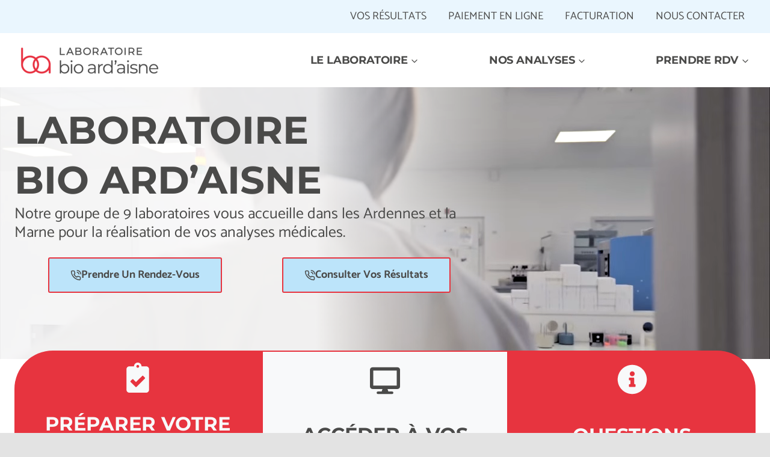

--- FILE ---
content_type: text/html; charset=UTF-8
request_url: https://bioardaisne.fr/
body_size: 71041
content:
<!doctype html><html lang="fr-FR" class="no-js" ><head><script data-no-optimize="1">var litespeed_docref=sessionStorage.getItem("litespeed_docref");litespeed_docref&&(Object.defineProperty(document,"referrer",{get:function(){return litespeed_docref}}),sessionStorage.removeItem("litespeed_docref"));</script> <meta charset="UTF-8"><meta name="viewport" content="width=device-width, initial-scale=1, minimum-scale=1"><title>Laboratoire Bio Ard'Aisne - Analyse médicale - Ardennes et Marne</title><meta name='robots' content='max-image-preview:large, max-snippet:-1, max-video-preview:-1' /><link rel="dns-prefetch" href="//tarteaucitron.io"><link rel="preconnect" href="https://tarteaucitron.io" crossorigin=""><script type="litespeed/javascript" data-src="https://tarteaucitron.io/load.js?domain=bioardaisne.fr&uuid=0bafd6917623aaf62e9b67a1a6b03fa96368c20b"></script><link rel='preload' as='style' href='https://bioardaisne.fr/wp-content/plugins/stackable-ultimate-gutenberg-blocks/dist/frontend_blocks.css'  data-wpacu-preload-css-basic='1' /><link rel='preload' as='style' href='https://bioardaisne.fr/wp-content/plugins/stackable-ultimate-gutenberg-blocks/dist/frontend_blocks_responsive.css'  data-wpacu-preload-css-basic='1' /><link rel='preconnect' href='https://www.googletagmanager.com' crossorigin><link rel='preconnect' href='https://tarteaucitron.io' crossorigin><link rel="canonical" href="https://bioardaisne.fr/"><meta name="description" content="Laboratoire Bio Ard&#039;Aisne : analyses médicales de qualité dans les Ardennes et la Marne depuis 1971. Au quotidien au service de votre santé !"><meta property="og:title" content="Laboratoire Bio Ard&#039;Aisne - Analyse médicale - Ardennes et Marne"><meta property="og:type" content="website"><meta property="og:image" content="https://bioardaisne.fr/wp-content/uploads/2024/02/Logo-light-RVB-150x150-1.png"><meta property="og:image:width" content="150"><meta property="og:image:height" content="136"><meta property="og:image:alt" content="Logo-light-RVB 150&#215;150"><meta property="og:description" content="Laboratoire Bio Ard&#039;Aisne : analyses médicales de qualité dans les Ardennes et la Marne depuis 1971. Au quotidien au service de votre santé !"><meta property="og:url" content="https://bioardaisne.fr/"><meta property="og:locale" content="fr_FR"><meta property="og:site_name" content="LABORATOIRE BIO ARD’AISNE"><meta name="twitter:card" content="summary_large_image"><meta name="twitter:image" content="https://bioardaisne.fr/wp-content/uploads/2024/02/Logo-light-RVB-150x150-1.png"><link rel='dns-prefetch' href='//www.googletagmanager.com' /><link rel='dns-prefetch' href='//stats.wp.com' /><link rel='dns-prefetch' href='//fonts.googleapis.com' /><link rel='preconnect' href='//stats.wp.com' /><link rel='preconnect' href='//fonts.googleapis.com' /><link rel="alternate" type="application/rss+xml" title="LABORATOIRE BIO ARD’AISNE &raquo; Flux" href="https://bioardaisne.fr/feed/" /><link rel="alternate" type="application/rss+xml" title="LABORATOIRE BIO ARD’AISNE &raquo; Flux des commentaires" href="https://bioardaisne.fr/comments/feed/" /> <script type="litespeed/javascript">document.documentElement.classList.remove('no-js')</script> <link rel="alternate" title="oEmbed (JSON)" type="application/json+oembed" href="https://bioardaisne.fr/wp-json/oembed/1.0/embed?url=https%3A%2F%2Fbioardaisne.fr%2F" /><link rel="alternate" title="oEmbed (XML)" type="text/xml+oembed" href="https://bioardaisne.fr/wp-json/oembed/1.0/embed?url=https%3A%2F%2Fbioardaisne.fr%2F&#038;format=xml" /><style id='wp-img-auto-sizes-contain-inline-css'>img:is([sizes=auto i],[sizes^="auto," i]){contain-intrinsic-size:3000px 1500px}
/*# sourceURL=wp-img-auto-sizes-contain-inline-css */</style><link data-optimized="2" rel="stylesheet" href="https://bioardaisne.fr/wp-content/litespeed/css/f0b1d830a8d8dd7f3887130b32a0c4de.css?ver=986c6" /><style id='ugb-style-css-inline-css'>:root {--stk-block-width-default-detected: 1290px;}
/*# sourceURL=ugb-style-css-inline-css */</style><style id='ugb-style-css-nodep-inline-css'>/* Global Color Schemes (background-scheme-default-3) */
.stk--background-scheme--scheme-default-3 {
	--stk-block-background-color: #0f0e17;
	--stk-heading-color: #fffffe;
	--stk-text-color: #fffffe;
	--stk-link-color: #f00069;
	--stk-accent-color: #f00069;
	--stk-subtitle-color: #f00069;
	--stk-button-background-color: #f00069;
	--stk-button-text-color: #fffffe;
	--stk-button-outline-color: #fffffe;
}

/* Global Color Schemes (container-scheme-default-3) */
.stk--container-scheme--scheme-default-3 {
	--stk-container-background-color: #0f0e17;
	--stk-heading-color: #fffffe;
	--stk-text-color: #fffffe;
	--stk-link-color: #f00069;
	--stk-accent-color: #f00069;
	--stk-subtitle-color: #f00069;
	--stk-button-background-color: #f00069;
	--stk-button-text-color: #fffffe;
	--stk-button-outline-color: #fffffe;
}

/* Global Preset Controls */
:root {
	--stk--preset--font-size--small: var(--wp--preset--font-size--small);
	--stk--preset--font-size--medium: var(--wp--preset--font-size--medium);
	--stk--preset--font-size--large: var(--wp--preset--font-size--large);
	--stk--preset--font-size--larger: var(--wp--preset--font-size--larger);
	--stk--preset--font-size--xxlarge: var(--wp--preset--font-size--xxlarge);
	--stk--preset--spacing--20: var(--wp--preset--spacing--20);
	--stk--preset--spacing--30: var(--wp--preset--spacing--30);
	--stk--preset--spacing--40: var(--wp--preset--spacing--40);
	--stk--preset--spacing--50: var(--wp--preset--spacing--50);
	--stk--preset--spacing--60: var(--wp--preset--spacing--60);
	--stk--preset--spacing--70: var(--wp--preset--spacing--70);
	--stk--preset--spacing--80: var(--wp--preset--spacing--80);
}
/*# sourceURL=ugb-style-css-nodep-inline-css */</style><style id='wp-block-image-inline-css'>.wp-block-image>a,.wp-block-image>figure>a{
  display:inline-block;
}
.wp-block-image img{
  box-sizing:border-box;
  height:auto;
  max-width:100%;
  vertical-align:bottom;
}
@media not (prefers-reduced-motion){
  .wp-block-image img.hide{
    visibility:hidden;
  }
  .wp-block-image img.show{
    animation:show-content-image .4s;
  }
}
.wp-block-image[style*=border-radius] img,.wp-block-image[style*=border-radius]>a{
  border-radius:inherit;
}
.wp-block-image.has-custom-border img{
  box-sizing:border-box;
}
.wp-block-image.aligncenter{
  text-align:center;
}
.wp-block-image.alignfull>a,.wp-block-image.alignwide>a{
  width:100%;
}
.wp-block-image.alignfull img,.wp-block-image.alignwide img{
  height:auto;
  width:100%;
}
.wp-block-image .aligncenter,.wp-block-image .alignleft,.wp-block-image .alignright,.wp-block-image.aligncenter,.wp-block-image.alignleft,.wp-block-image.alignright{
  display:table;
}
.wp-block-image .aligncenter>figcaption,.wp-block-image .alignleft>figcaption,.wp-block-image .alignright>figcaption,.wp-block-image.aligncenter>figcaption,.wp-block-image.alignleft>figcaption,.wp-block-image.alignright>figcaption{
  caption-side:bottom;
  display:table-caption;
}
.wp-block-image .alignleft{
  float:left;
  margin:.5em 1em .5em 0;
}
.wp-block-image .alignright{
  float:right;
  margin:.5em 0 .5em 1em;
}
.wp-block-image .aligncenter{
  margin-left:auto;
  margin-right:auto;
}
.wp-block-image :where(figcaption){
  margin-bottom:1em;
  margin-top:.5em;
}
.wp-block-image.is-style-circle-mask img{
  border-radius:9999px;
}
@supports ((-webkit-mask-image:none) or (mask-image:none)) or (-webkit-mask-image:none){
  .wp-block-image.is-style-circle-mask img{
    border-radius:0;
    -webkit-mask-image:url('data:image/svg+xml;utf8,<svg viewBox="0 0 100 100" xmlns="http://www.w3.org/2000/svg"><circle cx="50" cy="50" r="50"/></svg>');
            mask-image:url('data:image/svg+xml;utf8,<svg viewBox="0 0 100 100" xmlns="http://www.w3.org/2000/svg"><circle cx="50" cy="50" r="50"/></svg>');
    mask-mode:alpha;
    -webkit-mask-position:center;
            mask-position:center;
    -webkit-mask-repeat:no-repeat;
            mask-repeat:no-repeat;
    -webkit-mask-size:contain;
            mask-size:contain;
  }
}

:root :where(.wp-block-image.is-style-rounded img,.wp-block-image .is-style-rounded img){
  border-radius:9999px;
}

.wp-block-image figure{
  margin:0;
}

.wp-lightbox-container{
  display:flex;
  flex-direction:column;
  position:relative;
}
.wp-lightbox-container img{
  cursor:zoom-in;
}
.wp-lightbox-container img:hover+button{
  opacity:1;
}
.wp-lightbox-container button{
  align-items:center;
  backdrop-filter:blur(16px) saturate(180%);
  background-color:#5a5a5a40;
  border:none;
  border-radius:4px;
  cursor:zoom-in;
  display:flex;
  height:20px;
  justify-content:center;
  opacity:0;
  padding:0;
  position:absolute;
  right:16px;
  text-align:center;
  top:16px;
  width:20px;
  z-index:100;
}
@media not (prefers-reduced-motion){
  .wp-lightbox-container button{
    transition:opacity .2s ease;
  }
}
.wp-lightbox-container button:focus-visible{
  outline:3px auto #5a5a5a40;
  outline:3px auto -webkit-focus-ring-color;
  outline-offset:3px;
}
.wp-lightbox-container button:hover{
  cursor:pointer;
  opacity:1;
}
.wp-lightbox-container button:focus{
  opacity:1;
}
.wp-lightbox-container button:focus,.wp-lightbox-container button:hover,.wp-lightbox-container button:not(:hover):not(:active):not(.has-background){
  background-color:#5a5a5a40;
  border:none;
}

.wp-lightbox-overlay{
  box-sizing:border-box;
  cursor:zoom-out;
  height:100vh;
  left:0;
  overflow:hidden;
  position:fixed;
  top:0;
  visibility:hidden;
  width:100%;
  z-index:100000;
}
.wp-lightbox-overlay .close-button{
  align-items:center;
  cursor:pointer;
  display:flex;
  justify-content:center;
  min-height:40px;
  min-width:40px;
  padding:0;
  position:absolute;
  right:calc(env(safe-area-inset-right) + 16px);
  top:calc(env(safe-area-inset-top) + 16px);
  z-index:5000000;
}
.wp-lightbox-overlay .close-button:focus,.wp-lightbox-overlay .close-button:hover,.wp-lightbox-overlay .close-button:not(:hover):not(:active):not(.has-background){
  background:none;
  border:none;
}
.wp-lightbox-overlay .lightbox-image-container{
  height:var(--wp--lightbox-container-height);
  left:50%;
  overflow:hidden;
  position:absolute;
  top:50%;
  transform:translate(-50%, -50%);
  transform-origin:top left;
  width:var(--wp--lightbox-container-width);
  z-index:9999999999;
}
.wp-lightbox-overlay .wp-block-image{
  align-items:center;
  box-sizing:border-box;
  display:flex;
  height:100%;
  justify-content:center;
  margin:0;
  position:relative;
  transform-origin:0 0;
  width:100%;
  z-index:3000000;
}
.wp-lightbox-overlay .wp-block-image img{
  height:var(--wp--lightbox-image-height);
  min-height:var(--wp--lightbox-image-height);
  min-width:var(--wp--lightbox-image-width);
  width:var(--wp--lightbox-image-width);
}
.wp-lightbox-overlay .wp-block-image figcaption{
  display:none;
}
.wp-lightbox-overlay button{
  background:none;
  border:none;
}
.wp-lightbox-overlay .scrim{
  background-color:#fff;
  height:100%;
  opacity:.9;
  position:absolute;
  width:100%;
  z-index:2000000;
}
.wp-lightbox-overlay.active{
  visibility:visible;
}
@media not (prefers-reduced-motion){
  .wp-lightbox-overlay.active{
    animation:turn-on-visibility .25s both;
  }
  .wp-lightbox-overlay.active img{
    animation:turn-on-visibility .35s both;
  }
  .wp-lightbox-overlay.show-closing-animation:not(.active){
    animation:turn-off-visibility .35s both;
  }
  .wp-lightbox-overlay.show-closing-animation:not(.active) img{
    animation:turn-off-visibility .25s both;
  }
  .wp-lightbox-overlay.zoom.active{
    animation:none;
    opacity:1;
    visibility:visible;
  }
  .wp-lightbox-overlay.zoom.active .lightbox-image-container{
    animation:lightbox-zoom-in .4s;
  }
  .wp-lightbox-overlay.zoom.active .lightbox-image-container img{
    animation:none;
  }
  .wp-lightbox-overlay.zoom.active .scrim{
    animation:turn-on-visibility .4s forwards;
  }
  .wp-lightbox-overlay.zoom.show-closing-animation:not(.active){
    animation:none;
  }
  .wp-lightbox-overlay.zoom.show-closing-animation:not(.active) .lightbox-image-container{
    animation:lightbox-zoom-out .4s;
  }
  .wp-lightbox-overlay.zoom.show-closing-animation:not(.active) .lightbox-image-container img{
    animation:none;
  }
  .wp-lightbox-overlay.zoom.show-closing-animation:not(.active) .scrim{
    animation:turn-off-visibility .4s forwards;
  }
}

@keyframes show-content-image{
  0%{
    visibility:hidden;
  }
  99%{
    visibility:hidden;
  }
  to{
    visibility:visible;
  }
}
@keyframes turn-on-visibility{
  0%{
    opacity:0;
  }
  to{
    opacity:1;
  }
}
@keyframes turn-off-visibility{
  0%{
    opacity:1;
    visibility:visible;
  }
  99%{
    opacity:0;
    visibility:visible;
  }
  to{
    opacity:0;
    visibility:hidden;
  }
}
@keyframes lightbox-zoom-in{
  0%{
    transform:translate(calc((-100vw + var(--wp--lightbox-scrollbar-width))/2 + var(--wp--lightbox-initial-left-position)), calc(-50vh + var(--wp--lightbox-initial-top-position))) scale(var(--wp--lightbox-scale));
  }
  to{
    transform:translate(-50%, -50%) scale(1);
  }
}
@keyframes lightbox-zoom-out{
  0%{
    transform:translate(-50%, -50%) scale(1);
    visibility:visible;
  }
  99%{
    visibility:visible;
  }
  to{
    transform:translate(calc((-100vw + var(--wp--lightbox-scrollbar-width))/2 + var(--wp--lightbox-initial-left-position)), calc(-50vh + var(--wp--lightbox-initial-top-position))) scale(var(--wp--lightbox-scale));
    visibility:hidden;
  }
}
/*# sourceURL=https://bioardaisne.fr/wp-includes/blocks/image/style.css */</style><style id='wp-block-paragraph-inline-css'>.is-small-text{
  font-size:.875em;
}

.is-regular-text{
  font-size:1em;
}

.is-large-text{
  font-size:2.25em;
}

.is-larger-text{
  font-size:3em;
}

.has-drop-cap:not(:focus):first-letter{
  float:left;
  font-size:8.4em;
  font-style:normal;
  font-weight:100;
  line-height:.68;
  margin:.05em .1em 0 0;
  text-transform:uppercase;
}

body.rtl .has-drop-cap:not(:focus):first-letter{
  float:none;
  margin-left:.1em;
}

p.has-drop-cap.has-background{
  overflow:hidden;
}

:root :where(p.has-background){
  padding:1.25em 2.375em;
}

:where(p.has-text-color:not(.has-link-color)) a{
  color:inherit;
}

p.has-text-align-left[style*="writing-mode:vertical-lr"],p.has-text-align-right[style*="writing-mode:vertical-rl"]{
  rotate:180deg;
}
/*# sourceURL=https://bioardaisne.fr/wp-includes/blocks/paragraph/style.css */</style><style id='global-styles-inline-css'>:root{--wp--preset--aspect-ratio--square: 1;--wp--preset--aspect-ratio--4-3: 4/3;--wp--preset--aspect-ratio--3-4: 3/4;--wp--preset--aspect-ratio--3-2: 3/2;--wp--preset--aspect-ratio--2-3: 2/3;--wp--preset--aspect-ratio--16-9: 16/9;--wp--preset--aspect-ratio--9-16: 9/16;--wp--preset--color--black: #000000;--wp--preset--color--cyan-bluish-gray: #abb8c3;--wp--preset--color--white: #ffffff;--wp--preset--color--pale-pink: #f78da7;--wp--preset--color--vivid-red: #cf2e2e;--wp--preset--color--luminous-vivid-orange: #ff6900;--wp--preset--color--luminous-vivid-amber: #fcb900;--wp--preset--color--light-green-cyan: #7bdcb5;--wp--preset--color--vivid-green-cyan: #00d084;--wp--preset--color--pale-cyan-blue: #8ed1fc;--wp--preset--color--vivid-cyan-blue: #0693e3;--wp--preset--color--vivid-purple: #9b51e0;--wp--preset--color--theme-palette-1: var(--global-palette1);--wp--preset--color--theme-palette-2: var(--global-palette2);--wp--preset--color--theme-palette-3: var(--global-palette3);--wp--preset--color--theme-palette-4: var(--global-palette4);--wp--preset--color--theme-palette-5: var(--global-palette5);--wp--preset--color--theme-palette-6: var(--global-palette6);--wp--preset--color--theme-palette-7: var(--global-palette7);--wp--preset--color--theme-palette-8: var(--global-palette8);--wp--preset--color--theme-palette-9: var(--global-palette9);--wp--preset--color--theme-palette-10: var(--global-palette10);--wp--preset--color--theme-palette-11: var(--global-palette11);--wp--preset--color--theme-palette-12: var(--global-palette12);--wp--preset--color--theme-palette-13: var(--global-palette13);--wp--preset--color--theme-palette-14: var(--global-palette14);--wp--preset--color--theme-palette-15: var(--global-palette15);--wp--preset--gradient--vivid-cyan-blue-to-vivid-purple: linear-gradient(135deg,rgb(6,147,227) 0%,rgb(155,81,224) 100%);--wp--preset--gradient--light-green-cyan-to-vivid-green-cyan: linear-gradient(135deg,rgb(122,220,180) 0%,rgb(0,208,130) 100%);--wp--preset--gradient--luminous-vivid-amber-to-luminous-vivid-orange: linear-gradient(135deg,rgb(252,185,0) 0%,rgb(255,105,0) 100%);--wp--preset--gradient--luminous-vivid-orange-to-vivid-red: linear-gradient(135deg,rgb(255,105,0) 0%,rgb(207,46,46) 100%);--wp--preset--gradient--very-light-gray-to-cyan-bluish-gray: linear-gradient(135deg,rgb(238,238,238) 0%,rgb(169,184,195) 100%);--wp--preset--gradient--cool-to-warm-spectrum: linear-gradient(135deg,rgb(74,234,220) 0%,rgb(151,120,209) 20%,rgb(207,42,186) 40%,rgb(238,44,130) 60%,rgb(251,105,98) 80%,rgb(254,248,76) 100%);--wp--preset--gradient--blush-light-purple: linear-gradient(135deg,rgb(255,206,236) 0%,rgb(152,150,240) 100%);--wp--preset--gradient--blush-bordeaux: linear-gradient(135deg,rgb(254,205,165) 0%,rgb(254,45,45) 50%,rgb(107,0,62) 100%);--wp--preset--gradient--luminous-dusk: linear-gradient(135deg,rgb(255,203,112) 0%,rgb(199,81,192) 50%,rgb(65,88,208) 100%);--wp--preset--gradient--pale-ocean: linear-gradient(135deg,rgb(255,245,203) 0%,rgb(182,227,212) 50%,rgb(51,167,181) 100%);--wp--preset--gradient--electric-grass: linear-gradient(135deg,rgb(202,248,128) 0%,rgb(113,206,126) 100%);--wp--preset--gradient--midnight: linear-gradient(135deg,rgb(2,3,129) 0%,rgb(40,116,252) 100%);--wp--preset--font-size--small: var(--global-font-size-small);--wp--preset--font-size--medium: var(--global-font-size-medium);--wp--preset--font-size--large: var(--global-font-size-large);--wp--preset--font-size--x-large: 42px;--wp--preset--font-size--larger: var(--global-font-size-larger);--wp--preset--font-size--xxlarge: var(--global-font-size-xxlarge);--wp--preset--spacing--20: 0.44rem;--wp--preset--spacing--30: 0.67rem;--wp--preset--spacing--40: 1rem;--wp--preset--spacing--50: 1.5rem;--wp--preset--spacing--60: 2.25rem;--wp--preset--spacing--70: 3.38rem;--wp--preset--spacing--80: 5.06rem;--wp--preset--shadow--natural: 6px 6px 9px rgba(0, 0, 0, 0.2);--wp--preset--shadow--deep: 12px 12px 50px rgba(0, 0, 0, 0.4);--wp--preset--shadow--sharp: 6px 6px 0px rgba(0, 0, 0, 0.2);--wp--preset--shadow--outlined: 6px 6px 0px -3px rgb(255, 255, 255), 6px 6px rgb(0, 0, 0);--wp--preset--shadow--crisp: 6px 6px 0px rgb(0, 0, 0);}:root { --wp--style--global--content-size: var(--global-calc-content-width);--wp--style--global--wide-size: var(--global-calc-wide-content-width); }:where(body) { margin: 0; }.wp-site-blocks > .alignleft { float: left; margin-right: 2em; }.wp-site-blocks > .alignright { float: right; margin-left: 2em; }.wp-site-blocks > .aligncenter { justify-content: center; margin-left: auto; margin-right: auto; }:where(.is-layout-flex){gap: 0.5em;}:where(.is-layout-grid){gap: 0.5em;}.is-layout-flow > .alignleft{float: left;margin-inline-start: 0;margin-inline-end: 2em;}.is-layout-flow > .alignright{float: right;margin-inline-start: 2em;margin-inline-end: 0;}.is-layout-flow > .aligncenter{margin-left: auto !important;margin-right: auto !important;}.is-layout-constrained > .alignleft{float: left;margin-inline-start: 0;margin-inline-end: 2em;}.is-layout-constrained > .alignright{float: right;margin-inline-start: 2em;margin-inline-end: 0;}.is-layout-constrained > .aligncenter{margin-left: auto !important;margin-right: auto !important;}.is-layout-constrained > :where(:not(.alignleft):not(.alignright):not(.alignfull)){max-width: var(--wp--style--global--content-size);margin-left: auto !important;margin-right: auto !important;}.is-layout-constrained > .alignwide{max-width: var(--wp--style--global--wide-size);}body .is-layout-flex{display: flex;}.is-layout-flex{flex-wrap: wrap;align-items: center;}.is-layout-flex > :is(*, div){margin: 0;}body .is-layout-grid{display: grid;}.is-layout-grid > :is(*, div){margin: 0;}body{padding-top: 0px;padding-right: 0px;padding-bottom: 0px;padding-left: 0px;}a:where(:not(.wp-element-button)){text-decoration: underline;}:root :where(.wp-element-button, .wp-block-button__link){font-style: inherit;font-weight: inherit;letter-spacing: inherit;text-transform: inherit;}.has-black-color{color: var(--wp--preset--color--black) !important;}.has-cyan-bluish-gray-color{color: var(--wp--preset--color--cyan-bluish-gray) !important;}.has-white-color{color: var(--wp--preset--color--white) !important;}.has-pale-pink-color{color: var(--wp--preset--color--pale-pink) !important;}.has-vivid-red-color{color: var(--wp--preset--color--vivid-red) !important;}.has-luminous-vivid-orange-color{color: var(--wp--preset--color--luminous-vivid-orange) !important;}.has-luminous-vivid-amber-color{color: var(--wp--preset--color--luminous-vivid-amber) !important;}.has-light-green-cyan-color{color: var(--wp--preset--color--light-green-cyan) !important;}.has-vivid-green-cyan-color{color: var(--wp--preset--color--vivid-green-cyan) !important;}.has-pale-cyan-blue-color{color: var(--wp--preset--color--pale-cyan-blue) !important;}.has-vivid-cyan-blue-color{color: var(--wp--preset--color--vivid-cyan-blue) !important;}.has-vivid-purple-color{color: var(--wp--preset--color--vivid-purple) !important;}.has-theme-palette-1-color{color: var(--wp--preset--color--theme-palette-1) !important;}.has-theme-palette-2-color{color: var(--wp--preset--color--theme-palette-2) !important;}.has-theme-palette-3-color{color: var(--wp--preset--color--theme-palette-3) !important;}.has-theme-palette-4-color{color: var(--wp--preset--color--theme-palette-4) !important;}.has-theme-palette-5-color{color: var(--wp--preset--color--theme-palette-5) !important;}.has-theme-palette-6-color{color: var(--wp--preset--color--theme-palette-6) !important;}.has-theme-palette-7-color{color: var(--wp--preset--color--theme-palette-7) !important;}.has-theme-palette-8-color{color: var(--wp--preset--color--theme-palette-8) !important;}.has-theme-palette-9-color{color: var(--wp--preset--color--theme-palette-9) !important;}.has-theme-palette-10-color{color: var(--wp--preset--color--theme-palette-10) !important;}.has-theme-palette-11-color{color: var(--wp--preset--color--theme-palette-11) !important;}.has-theme-palette-12-color{color: var(--wp--preset--color--theme-palette-12) !important;}.has-theme-palette-13-color{color: var(--wp--preset--color--theme-palette-13) !important;}.has-theme-palette-14-color{color: var(--wp--preset--color--theme-palette-14) !important;}.has-theme-palette-15-color{color: var(--wp--preset--color--theme-palette-15) !important;}.has-black-background-color{background-color: var(--wp--preset--color--black) !important;}.has-cyan-bluish-gray-background-color{background-color: var(--wp--preset--color--cyan-bluish-gray) !important;}.has-white-background-color{background-color: var(--wp--preset--color--white) !important;}.has-pale-pink-background-color{background-color: var(--wp--preset--color--pale-pink) !important;}.has-vivid-red-background-color{background-color: var(--wp--preset--color--vivid-red) !important;}.has-luminous-vivid-orange-background-color{background-color: var(--wp--preset--color--luminous-vivid-orange) !important;}.has-luminous-vivid-amber-background-color{background-color: var(--wp--preset--color--luminous-vivid-amber) !important;}.has-light-green-cyan-background-color{background-color: var(--wp--preset--color--light-green-cyan) !important;}.has-vivid-green-cyan-background-color{background-color: var(--wp--preset--color--vivid-green-cyan) !important;}.has-pale-cyan-blue-background-color{background-color: var(--wp--preset--color--pale-cyan-blue) !important;}.has-vivid-cyan-blue-background-color{background-color: var(--wp--preset--color--vivid-cyan-blue) !important;}.has-vivid-purple-background-color{background-color: var(--wp--preset--color--vivid-purple) !important;}.has-theme-palette-1-background-color{background-color: var(--wp--preset--color--theme-palette-1) !important;}.has-theme-palette-2-background-color{background-color: var(--wp--preset--color--theme-palette-2) !important;}.has-theme-palette-3-background-color{background-color: var(--wp--preset--color--theme-palette-3) !important;}.has-theme-palette-4-background-color{background-color: var(--wp--preset--color--theme-palette-4) !important;}.has-theme-palette-5-background-color{background-color: var(--wp--preset--color--theme-palette-5) !important;}.has-theme-palette-6-background-color{background-color: var(--wp--preset--color--theme-palette-6) !important;}.has-theme-palette-7-background-color{background-color: var(--wp--preset--color--theme-palette-7) !important;}.has-theme-palette-8-background-color{background-color: var(--wp--preset--color--theme-palette-8) !important;}.has-theme-palette-9-background-color{background-color: var(--wp--preset--color--theme-palette-9) !important;}.has-theme-palette-10-background-color{background-color: var(--wp--preset--color--theme-palette-10) !important;}.has-theme-palette-11-background-color{background-color: var(--wp--preset--color--theme-palette-11) !important;}.has-theme-palette-12-background-color{background-color: var(--wp--preset--color--theme-palette-12) !important;}.has-theme-palette-13-background-color{background-color: var(--wp--preset--color--theme-palette-13) !important;}.has-theme-palette-14-background-color{background-color: var(--wp--preset--color--theme-palette-14) !important;}.has-theme-palette-15-background-color{background-color: var(--wp--preset--color--theme-palette-15) !important;}.has-black-border-color{border-color: var(--wp--preset--color--black) !important;}.has-cyan-bluish-gray-border-color{border-color: var(--wp--preset--color--cyan-bluish-gray) !important;}.has-white-border-color{border-color: var(--wp--preset--color--white) !important;}.has-pale-pink-border-color{border-color: var(--wp--preset--color--pale-pink) !important;}.has-vivid-red-border-color{border-color: var(--wp--preset--color--vivid-red) !important;}.has-luminous-vivid-orange-border-color{border-color: var(--wp--preset--color--luminous-vivid-orange) !important;}.has-luminous-vivid-amber-border-color{border-color: var(--wp--preset--color--luminous-vivid-amber) !important;}.has-light-green-cyan-border-color{border-color: var(--wp--preset--color--light-green-cyan) !important;}.has-vivid-green-cyan-border-color{border-color: var(--wp--preset--color--vivid-green-cyan) !important;}.has-pale-cyan-blue-border-color{border-color: var(--wp--preset--color--pale-cyan-blue) !important;}.has-vivid-cyan-blue-border-color{border-color: var(--wp--preset--color--vivid-cyan-blue) !important;}.has-vivid-purple-border-color{border-color: var(--wp--preset--color--vivid-purple) !important;}.has-theme-palette-1-border-color{border-color: var(--wp--preset--color--theme-palette-1) !important;}.has-theme-palette-2-border-color{border-color: var(--wp--preset--color--theme-palette-2) !important;}.has-theme-palette-3-border-color{border-color: var(--wp--preset--color--theme-palette-3) !important;}.has-theme-palette-4-border-color{border-color: var(--wp--preset--color--theme-palette-4) !important;}.has-theme-palette-5-border-color{border-color: var(--wp--preset--color--theme-palette-5) !important;}.has-theme-palette-6-border-color{border-color: var(--wp--preset--color--theme-palette-6) !important;}.has-theme-palette-7-border-color{border-color: var(--wp--preset--color--theme-palette-7) !important;}.has-theme-palette-8-border-color{border-color: var(--wp--preset--color--theme-palette-8) !important;}.has-theme-palette-9-border-color{border-color: var(--wp--preset--color--theme-palette-9) !important;}.has-theme-palette-10-border-color{border-color: var(--wp--preset--color--theme-palette-10) !important;}.has-theme-palette-11-border-color{border-color: var(--wp--preset--color--theme-palette-11) !important;}.has-theme-palette-12-border-color{border-color: var(--wp--preset--color--theme-palette-12) !important;}.has-theme-palette-13-border-color{border-color: var(--wp--preset--color--theme-palette-13) !important;}.has-theme-palette-14-border-color{border-color: var(--wp--preset--color--theme-palette-14) !important;}.has-theme-palette-15-border-color{border-color: var(--wp--preset--color--theme-palette-15) !important;}.has-vivid-cyan-blue-to-vivid-purple-gradient-background{background: var(--wp--preset--gradient--vivid-cyan-blue-to-vivid-purple) !important;}.has-light-green-cyan-to-vivid-green-cyan-gradient-background{background: var(--wp--preset--gradient--light-green-cyan-to-vivid-green-cyan) !important;}.has-luminous-vivid-amber-to-luminous-vivid-orange-gradient-background{background: var(--wp--preset--gradient--luminous-vivid-amber-to-luminous-vivid-orange) !important;}.has-luminous-vivid-orange-to-vivid-red-gradient-background{background: var(--wp--preset--gradient--luminous-vivid-orange-to-vivid-red) !important;}.has-very-light-gray-to-cyan-bluish-gray-gradient-background{background: var(--wp--preset--gradient--very-light-gray-to-cyan-bluish-gray) !important;}.has-cool-to-warm-spectrum-gradient-background{background: var(--wp--preset--gradient--cool-to-warm-spectrum) !important;}.has-blush-light-purple-gradient-background{background: var(--wp--preset--gradient--blush-light-purple) !important;}.has-blush-bordeaux-gradient-background{background: var(--wp--preset--gradient--blush-bordeaux) !important;}.has-luminous-dusk-gradient-background{background: var(--wp--preset--gradient--luminous-dusk) !important;}.has-pale-ocean-gradient-background{background: var(--wp--preset--gradient--pale-ocean) !important;}.has-electric-grass-gradient-background{background: var(--wp--preset--gradient--electric-grass) !important;}.has-midnight-gradient-background{background: var(--wp--preset--gradient--midnight) !important;}.has-small-font-size{font-size: var(--wp--preset--font-size--small) !important;}.has-medium-font-size{font-size: var(--wp--preset--font-size--medium) !important;}.has-large-font-size{font-size: var(--wp--preset--font-size--large) !important;}.has-x-large-font-size{font-size: var(--wp--preset--font-size--x-large) !important;}.has-larger-font-size{font-size: var(--wp--preset--font-size--larger) !important;}.has-xxlarge-font-size{font-size: var(--wp--preset--font-size--xxlarge) !important;}
/*# sourceURL=global-styles-inline-css */</style><style id='core-block-supports-inline-css'>/**
 * Core styles: block-supports
 */

/*# sourceURL=core-block-supports-inline-css */</style><style id='grw-public-main-css-inline-css'>.wp-gr,.wp-gr *,.wp-gr ::after,.wp-gr ::before{box-sizing:border-box}.wp-gr{display:block;direction:ltr;font-size:var(--font-size, 16px);font-family:var(--font-family, inherit);font-style:normal;font-weight:400;text-align:start;line-height:normal;overflow:visible;text-decoration:none;list-style-type:disc;box-sizing:border-box;visibility:visible!important}.wp-gr div,.wp-gr span{margin:0;padding:0;color:inherit;font:inherit;line-height:normal;letter-spacing:normal;text-transform:none;text-decoration:none;border:0;background:0 0}.wp-gr a{color:inherit;border:0;text-decoration:none;background:0 0;cursor:pointer}.wp-gr a:focus{outline:0}.wp-gr a:focus-visible{outline:2px solid currentColor;outline-offset:2px}.wp-gr img{display:block;max-width:100%;height:auto;margin:0;padding:0;border:0;line-height:0;vertical-align:middle}.wp-gr i{font-style:normal;font-weight:inherit;margin:0;padding:0;border:0;vertical-align:middle;background:0 0}.wp-gr svg{display:inline-block;width:auto;height:auto;vertical-align:middle;overflow:visible}.wp-gr svg use{opacity:1;visibility:visible}.wp-gr{--rev-gap:4px;--img-size:46px;--media-gap:8px;--media-size:40px;--media-lines:2;--color:#fb8e28;--rev-color:#f4f4f4;--rpi-star-color:var(--star-color, var(--color));--rpi-slider-gap:8px;--rpi-slider-btn:1em;--rpi-slider-btn-padding:.5em;--slider-ltgt-bg:var(--rev-color);--slider-ltgt-border-width:4px;--slider-dot-size:8px;--slider-dot-gap:8px;--slider-dots-visible:5;--slider-act-dot-color:var(--color)}.wp-gr .wp-google-based,.wp-gr .wp-google-powered{margin:0!important;padding:0!important;color:var(--head-based-color,#555)!important}.wp-gr .wp-google-powered{color:var(--powered-color,#777)!important;font-size:16px;font-weight:600}.wp-gr .wp-google-powered>span{font-weight:600!important}.wp-gr .grw-img{position:relative!important;min-width:var(--img-size)!important;max-width:var(--img-size)!important;height:var(--img-size)!important;border:none!important;z-index:3!important}.wp-gr .grw-img-wrap{position:relative;min-width:var(--img-size)!important;max-width:var(--img-size)!important;overflow:visible}.wp-gr .grw-img-wrap::before{content:'';position:absolute;top:0;left:0;width:var(--img-size);height:var(--img-size);border-radius:50%;box-shadow:0 0 2px rgba(0,0,0,.12),0 2px 4px rgba(0,0,0,.24)!important;pointer-events:none}.wp-gr .grw-header .grw-img{border-radius:50%}.wp-gr .grw-header.wp-place-center{width:100%!important}.wp-gr .wp-google-name{color:var(--name-color,#333)!important;font-size:100%!important;font-weight:700!important;text-decoration:none!important;white-space:nowrap!important;text-overflow:ellipsis!important;overflow:hidden!important;width:100%!important;text-align:var(--align,start)!important}.wp-gr .grw-header .wp-google-name{width:auto!important;margin:0!important;padding:0!important;font-size:128%!important}.wp-gr a.wp-google-name{color:#427fed!important;text-decoration:none!important}.wp-gr .wp-google-time{color:#555!important;font-size:13px!important;white-space:nowrap!important}.wp-gr .wp-google-text{color:var(--text-color,#222)!important;font-size:15px!important;line-height:24px!important;max-width:100%!important;overflow:hidden!important;white-space:pre-wrap!important;word-break:break-word!important;vertical-align:middle!important}.wp-gr .rpi-stars+.wp-google-text{padding-left:4px!important}.wp-gr .wp-more{display:none}.wp-gr .wp-more-toggle{color:#136aaf!important;cursor:pointer!important;text-decoration:none!important}.wp-gr .wp-google-url{display:block;margin:4px auto!important;color:#136aaf!important;text-align:center!important}.wp-gr.wp-dark .wp-google-name{color:#eee!important}.wp-gr.rpi.wp-dark .wp-google-name a{color:var(--head-based-color,#eee)!important}.wp-gr.wp-dark .wp-google-time{color:#bbb!important}.wp-gr.wp-dark .wp-google-text{color:#ececec!important}.wp-gr.wp-dark .wp-google-powered{color:var(--powered-color,#fff)!important}.wp-gr.wp-dark .wp-google-based{color:var(--head-based-color,#999)!important}.wp-gr:not(.wp-dark) .grw-review-inner.grw-backgnd{background:var(--rev-color)!important}.wp-gr.rpi .wp-google-name{font-size:100%!important}.wp-gr.rpi .grw-hide,.wp-gr.rpi .wp-google-hide{display:none}.wp-gr.rpi .wp-google-name a{color:var(--head-name-color,#333)!important;font-size:18px!important;text-decoration:none!important}.wp-gr.rpi a.wp-google-name{margin:0!important;color:var(--name-color,#154fc1)!important;text-decoration:none!important;white-space:nowrap!important;text-overflow:ellipsis!important}.wp-gr{display:block!important;width:100%!important;padding-bottom:20px!important;text-align:left!important;direction:ltr!important;box-sizing:border-box!important}.wp-gr .grw-row{display:-ms-flexbox!important;display:flex!important;flex-wrap:nowrap!important;align-items:center!important;-ms-flex-wrap:nowrap!important;-ms-flex-align:center!important}.grw-row.grw-row-xs{-ms-flex-wrap:wrap!important;flex-wrap:wrap!important}.grw-row-x .grw-header+.grw-content .grw-review,.grw-row-xs .grw-content,.grw-row-xs .grw-header,.grw-row-xs .grw-review{--col:1}.grw-row-xl .grw-header+.grw-content{--col:1.2}.grw-row-l .grw-header+.grw-content{--col:1.25}.grw-row-m .grw-header+.grw-content{--col:1.333333}.grw-row-s .grw-header+.grw-content{--col:1.5}.grw-row-s .grw-header+.grw-content .grw-review,.grw-row-x .grw-header,.grw-row-x .grw-header+.grw-content,.grw-row-x .grw-review{--col:2}.grw-row-m .grw-header+.grw-content .grw-review,.grw-row-s .grw-header,.grw-row-s .grw-review{--col:3}.grw-row-l .grw-review,.grw-row-m .grw-header,.grw-row-m .grw-review{--col:4}.grw-row-l .grw-header,.grw-row-xl .grw-review{--col:5}.grw-row-xl .grw-header{--col:6}.grw-row .grw-content,.grw-row .grw-header{-ms-flex:1 0 calc(100% / var(--col,3))!important;flex:1 0 calc(100% / var(--col,3))!important;width:calc(100% / var(--col,3))!important}.grw-row .grw-review{-ms-flex:1 0 calc((100% - var(--card-gap,16px)*(var(--col,3) - 1))/ var(--col,3))!important;flex:1 0 calc((100% - var(--card-gap,16px)*(var(--col,3) - 1))/ var(--col,3))!important;width:calc((100% - var(--card-gap,16px)*(var(--col,3) - 1))/ var(--col,3))!important}.wp-gr .grw-content{position:relative!important;min-width:0!important}.wp-gr .grw-content-inner{position:relative!important;display:flex!important;align-items:center!important}.wp-gr .grw-review-inner{height:100%!important}.wp-gr .grw-header-inner,.wp-gr .grw-review-inner{position:relative!important;padding:16px!important;width:100%!important}.wp-gr .wp-google-list .grw-header-inner{padding:0 0 16px 0!important}.wp-gr .grw-review-inner.grw-round{border-radius:8px!important}.wp-gr .grw-review-inner.grw-shadow{box-shadow:0 0 2px rgba(0,0,0,.12),0 2px 4px rgba(0,0,0,.24)!important}.wp-gr .grw-review-inner>svg{position:absolute!important;top:10px!important;right:10px!important;width:16px!important;height:16px!important}.wp-gr .grw-review{display:flex;position:relative!important;justify-content:center!important;align-items:center!important;flex-shrink:0!important}.wp-gr .grw-review .wp-google-left{display:block!important;overflow:hidden!important;white-space:nowrap!important;text-overflow:ellipsis!important;line-height:24px!important;padding-bottom:2px!important}.wp-gr .grw-review .wp-google-feedback{height:100px!important;overflow-y:auto!important}.wp-gr .grw-scroll::-webkit-scrollbar{width:4px!important}.wp-gr .grw-scroll::-webkit-scrollbar-track{-webkit-box-shadow:inset 0 0 6px rgba(0,0,0,.3)!important;-webkit-border-radius:4px!important;border-radius:4px!important}.wp-gr .grw-scroll::-webkit-scrollbar-thumb{-webkit-border-radius:10px!important;border-radius:10px!important;background:#ccc!important;-webkit-box-shadow:inset 0 0 6px rgba(0,0,0,.5)!important}.wp-gr .wp-google-wr{display:flex;margin:0!important}.wp-gr .wp-google-wr a{color:#fff!important;padding:4px 12px 8px!important;outline:0!important;border-radius:27px!important;background:var(--btn-color,#1f67e7)!important;white-space:nowrap!important;vertical-align:middle!important;opacity:.9!important;text-shadow:1px 1px 0 #888!important;box-shadow:0 0 2px rgba(0,0,0,.12),0 2px 4px rgba(0,0,0,.24)!important;user-select:none!important;transition:all .2s ease-in-out!important}.wp-gr .wp-google-wr a:hover{opacity:.95!important;background:var(--btn-color,#1f67e7)!important;box-shadow:0 0 2px rgba(0,0,0,.12),0 3px 5px rgba(0,0,0,.24)!important}.wp-gr .wp-google-wr a:active{opacity:1!important;background:var(--btn-color,#1f67e7)!important;box-shadow:none!important}.wp-gr .wp-google-wr a svg{display:inline-block;width:16px;height:16px;padding:1px;margin:0 0 0 4px;background:#fff;border-radius:50%}.wp-gr[data-layout=grid] .grw-reviews{display:flex;gap:var(--card-gap,12px);flex-wrap:wrap!important;-ms-flex-wrap:wrap!important}.wp-gr .grw-b{font-weight:700!important;white-space:nowrap!important}.wp-gr .wp-google-reply{font-size:14px!important;margin-top:auto!important;margin-left:6px!important;padding-left:6px!important;border-left:1px solid #999!important;overflow:hidden!important;overflow-y:auto!important;line-height:20px!important;max-height:44px!important}.wp-gr .wp-google-reply>div{display:flex;gap:4px;align-items:center}.wp-gr .wp-google-reply .wp-google-time{font-size:11px!important;white-space:nowrap!important}.wp-gr .wp-google-img{display:flex;flex-wrap:wrap;gap:var(--media-gap);max-height:calc((var(--media-size) + var(--media-gap)) * var(--media-lines) - 2px)!important;overflow-y:auto!important}.wp-gr .wp-google-img img{display:flex;width:var(--media-size)!important;height:var(--media-size)!important;cursor:pointer!important;border-radius:3px!important;box-shadow:0 0 2px rgba(0,0,0,.12),0 2px 4px rgba(0,0,0,.24)!important}.rpi-flx{display:var(--flx,flex)!important;flex-direction:var(--dir,column)!important;gap:var(--gap,2px)!important;align-items:var(--align,flex-start)!important;flex-wrap:var(--wrap,nowrap)!important;overflow:var(--overflow,visible)!important;width:100%!important}.rpi-col16{--dir:column;--gap:16px;--align:flex-start;--overflow:hidden}.rpi-col12{--dir:column;--gap:12px;--align:flex-start;--overflow:hidden}.rpi-col6{--dir:column;--gap:6px;--align:flex-start;--overflow:hidden}.rpi-col8{--dir:column;--gap:8px;--align:flex-start}.rpi-col4{--dir:column;--gap:4px;--align:flex-start}.rpi-row12-center{--dir:row;--gap:12px;--align:center;--overflow:visible}.rpi-row12{--dir:row;--gap:12px;--align:flex-start}:root{--star-gap:2px;--rpi-star-size:20px;--rpi-star-color:#fb8e28;--rpi-star-empty-color:#cccccc;--rpi-icon-scale-google:1.00;--rpi-icon-scale-yelp:0.92;--rpi-icon-scale-fb:1.125;--rpi-yelp-empty-color:#cccccc;--rpi-yelp-five-color:#fb433c;--rpi-yelp-four-color:#ff643d;--rpi-yelp-three-color:#ff8742;--rpi-yelp-two-color:#ffad48;--rpi-yelp-one-color:#ffcc4b;--rpi-yelp-radius:3px;--rpi-fb-color:#fa3e3e;--rpi-fb-radius:3px;--rpi-star-empty:url("data:image/svg+xml;utf8,%3Csvg xmlns='http://www.w3.org/2000/svg' viewBox='0 0 24 24'%3E%3Cpath d='M11.48 3.499a.562.562 0 0 1 1.04 0l2.125 5.111a.563.563 0 0 0 .475.345l5.518.442c.499.04.701.663.321.988l-4.204 3.602a.563.563 0 0 0-.182.557l1.285 5.385a.562.562 0 0 1-.84.61l-4.725-2.885a.562.562 0 0 0-.586 0L6.982 20.54a.562.562 0 0 1-.84-.61l1.285-5.386a.562.562 0 0 0-.182-.557l-4.204-3.602a.562.562 0 0 1 .321-.988l5.518-.442a.563.563 0 0 0 .475-.345L11.48 3.5Z' fill='none' stroke='currentColor' stroke-width='1.5' stroke-linejoin='round'/%3E%3C/svg%3E");--rpi-star-mask:url("data:image/svg+xml;utf8,%3Csvg xmlns='http://www.w3.org/2000/svg' viewBox='0 0 24 24'%3E%3Cpath d='M10.7881 3.21068C11.2364 2.13274 12.7635 2.13273 13.2118 3.21068L15.2938 8.2164L20.6979 8.64964C21.8616 8.74293 22.3335 10.1952 21.4469 10.9547L17.3295 14.4817L18.5874 19.7551C18.8583 20.8908 17.6229 21.7883 16.6266 21.1798L11.9999 18.3538L7.37329 21.1798C6.37697 21.7883 5.14158 20.8908 5.41246 19.7551L6.67038 14.4817L2.55303 10.9547C1.66639 10.1952 2.13826 8.74293 3.302 8.64964L8.70609 8.2164L10.7881 3.21068Z'/%3E%3C/svg%3E")}.rpi-stars .rpi-star{display:none!important}.rpi-star,.rpi-stars-tripadvisor,.rpi-stars-yelp{display:var(--flx,flex);align-items:center;gap:var(--gap,4px);text-align:start;z-index:9}.rpi-star[data-rating]:empty::before{content:attr(data-rating);color:var(--rpi-rating-color,var(--rpi-star-color));font-size:var(--head-grade-fs, 18px);font-weight:var(--head-grade-weight,900)}.rpi-star i{padding:0 2px;cursor:pointer!important;background-color:var(--rpi-star-empty-color)}.rpi-star[data-rating="1"] i:nth-child(-n+1),.rpi-star[data-rating="2"] i:nth-child(-n+2),.rpi-star[data-rating="3"] i:nth-child(-n+3),.rpi-star[data-rating="4"] i:nth-child(-n+4),.rpi-star[data-rating="5"] i:nth-child(-n+5){background-color:var(--rpi-star-color)}.rpi-star:hover i{background-color:var(--rpi-star-color)!important}.rpi-star i:hover~i{background-color:var(--rpi-star-empty-color)!important}.rpi-star i,.rpi-star[data-rating]:empty::after{content:'';width:var(--rpi-star-size)!important;height:var(--rpi-star-size)!important;-webkit-mask-image:var(--rpi-star-mask)!important;-webkit-mask-repeat:no-repeat!important;-webkit-mask-position:center!important;-webkit-mask-size:contain!important;mask-image:var(--rpi-star-mask)!important;mask-repeat:no-repeat!important;mask-position:center!important;mask-size:contain!important}.rpi-star[data-rating]:empty::after{background-color:var(--rpi-star-color)}.rpi-star+.rpi-stars{--stars-offset:1;--stars:calc(var(--stars-max) - var(--stars-offset))}.rpi-stars{--star-size:var(--rpi-star-size, 18px);--star-color:var(--rpi-star-color);--empty:var(--rpi-star-empty);--mask:var(--rpi-star-mask);--stars:5;--icon-scale:1;--rating-scale:0.8;--gap:var(--star-gap, 2px);--stars-w:calc(var(--stars) * (var(--star-size) + var(--star-gap)));--fill:calc((var(--rating) / var(--stars)) * 100%);--bg-size:calc(var(--star-size) * var(--icon-scale));--bg-size-x:calc(var(--bg-size) + var(--star-gap));position:relative!important;display:inline-flex!important;align-items:center!important;align-self:var(--star-align-self,start)!important;width:max-content!important;height:var(--star-size)!important;font-size:calc(var(--star-size) * var(--rating-scale))!important;font-weight:900!important;color:var(--rpi-rating-color,var(--star-color))!important;white-space:nowrap!important;vertical-align:middle!important;padding-right:calc(var(--stars-w) + var(--gap))!important}.rpi-stars:empty{--gap:0px}.rpi-stars::before{content:''!important;position:absolute!important;top:50%!important;right:0!important;width:var(--stars-w)!important;height:var(--star-size)!important;transform:translateY(-50%)!important;background-color:var(--star-color)!important;-webkit-mask-image:var(--empty)!important;-webkit-mask-repeat:repeat-x!important;-webkit-mask-position:left center!important;-webkit-mask-size:var(--bg-size-x) var(--bg-size)!important;mask-image:var(--empty)!important;mask-repeat:repeat-x!important;mask-position:left center!important;mask-size:var(--bg-size-x) var(--bg-size)!important}.rpi-stars::after{content:''!important;position:absolute!important;top:50%!important;right:0!important;width:var(--stars-w)!important;height:var(--star-size)!important;transform:translateY(-50%)!important;background-color:var(--star-color)!important;-webkit-mask-image:var(--mask)!important;-webkit-mask-repeat:repeat-x!important;-webkit-mask-position:left center!important;-webkit-mask-size:var(--bg-size-x) var(--bg-size)!important;mask-image:var(--mask)!important;mask-repeat:repeat-x!important;mask-position:left center!important;mask-size:var(--bg-size-x) var(--bg-size)!important;clip-path:inset(0 calc(100% - var(--fill)) 0 0)!important}.rpi-stars-yelp{--icon-scale:var(--rpi-icon-scale-yelp);--empty-color:var(--rpi-yelp-empty-color);--five-color:var(--rpi-yelp-five-color);--four-color:var(--rpi-yelp-four-color);--three-color:var(--rpi-yelp-three-color);--two-color:var(--rpi-yelp-two-color);--one-color:var(--rpi-yelp-one-color);--star-size:var(--rpi-star-size);--rating:0;--gap:4px;--radius:var(--rpi-yelp-radius);display:inline-flex!important;gap:var(--gap)!important;line-height:0!important;vertical-align:top!important}.rpi-stars-yelp i{position:relative!important;display:inline-block!important;font-style:normal!important;flex:0 0 auto!important;width:var(--star-size)!important;height:var(--star-size)!important;border-radius:var(--radius)!important;background-color:var(--empty-color)!important;background-image:linear-gradient(90deg,var(--star-color) 0 calc(var(--fill,0) * 1%),transparent calc(var(--fill,0) * 1%))!important;background-repeat:no-repeat!important;background-size:100% 100%!important;box-sizing:border-box!important}.rpi-stars-yelp i::after{content:''!important;position:absolute!important;inset:0!important;background-color:#fff!important;-webkit-mask-image:var(--rpi-star-mask)!important;-webkit-mask-repeat:no-repeat!important;-webkit-mask-size:calc(70% / var(--icon-scale)) calc(70% / var(--icon-scale))!important;-webkit-mask-position:center!important;mask-image:var(--rpi-star-mask)!important;mask-repeat:no-repeat!important;mask-size:calc(70% / var(--icon-scale)) calc(70% / var(--icon-scale))!important;mask-position:center!important}.rpi-stars-yelp,.rpi-stars-yelp[data-rating]::before{content:attr(data-rating);color:var(--rpi-rating-color,var(--star-color));font-size:var(--head-grade-fs, 18px);font-weight:var(--head-grade-weight,900)}.rpi-stars-yelp i:first-child{--fill:clamp(0, (var(--rating) - 0) * 100, 100)}.rpi-stars-yelp i:nth-child(2){--fill:clamp(0, (var(--rating) - 1) * 100, 100)}.rpi-stars-yelp i:nth-child(3){--fill:clamp(0, (var(--rating) - 2) * 100, 100)}.rpi-stars-yelp i:nth-child(4){--fill:clamp(0, (var(--rating) - 3) * 100, 100)}.rpi-stars-yelp i:nth-child(5){--fill:clamp(0, (var(--rating) - 4) * 100, 100)}.rpi-stars-yelp[data-stars^="1"]{--rating:1.5;--star-color:var(--one-color)}.rpi-stars-yelp[data-stars="1"]{--rating:1}.rpi-stars-yelp[data-stars^="2"]{--rating:2.5;--star-color:var(--two-color)}.rpi-stars-yelp[data-stars="2"]{--rating:2}.rpi-stars-yelp[data-stars^="3"]{--rating:3.5;--star-color:var(--three-color)}.rpi-stars-yelp[data-stars="3"]{--rating:3}.rpi-stars-yelp[data-stars^="4"]{--rating:4.5;--star-color:var(--four-color)}.rpi-stars-yelp[data-stars="4"]{--rating:4}.rpi-stars-yelp[data-stars^="5"]{--rating:5;--star-color:var(--five-color)}.rpi-stars-tripadvisor{--empty-color:#ffffff;--border-color:#5ba672;--fill-color:#5ba672;--rpi-dot-size:var(--rpi-star-size);--rating:0;--gap:4px;--border:3px;display:inline-flex!important;gap:var(--gap)!important;line-height:0!important;vertical-align:top!important}.rpi-stars-tripadvisor i{width:var(--rpi-dot-size)!important;height:var(--rpi-dot-size)!important;display:inline-block!important;position:relative!important;flex:0 0 auto!important;box-sizing:border-box!important;border-radius:999px!important;border:var(--border) solid var(--border-color)!important;background-color:var(--empty-color)!important;background-image:linear-gradient(90deg,var(--fill-color) 0 calc(var(--fill,0) * 1%),transparent calc(var(--fill,0) * 1%))!important;background-repeat:no-repeat!important;background-size:100% 100%!important}.rpi-stars-tripadvisor,.rpi-stars-tripadvisor[data-rating]::before{content:attr(data-rating);color:var(--rpi-rating-color,var(--fill-color));font-size:var(--head-grade-fs, 18px);font-weight:var(--head-grade-weight,900)}.rpi-stars-tripadvisor i:first-child{--fill:clamp(0, (var(--rating) - 0) * 100, 100)}.rpi-stars-tripadvisor i:nth-child(2){--fill:clamp(0, (var(--rating) - 1) * 100, 100)}.rpi-stars-tripadvisor i:nth-child(3){--fill:clamp(0, (var(--rating) - 2) * 100, 100)}.rpi-stars-tripadvisor i:nth-child(4){--fill:clamp(0, (var(--rating) - 3) * 100, 100)}.rpi-stars-tripadvisor i:nth-child(5){--fill:clamp(0, (var(--rating) - 4) * 100, 100)}.rpi-stars-tripadvisor[data-stars^="1"]{--rating:1.5}.rpi-stars-tripadvisor[data-stars="1"]{--rating:1}.rpi-stars-tripadvisor[data-stars^="2"]{--rating:2.5}.rpi-stars-tripadvisor[data-stars="2"]{--rating:2}.rpi-stars-tripadvisor[data-stars^="3"]{--rating:3.5}.rpi-stars-tripadvisor[data-stars="3"]{--rating:3}.rpi-stars-tripadvisor[data-stars^="4"]{--rating:4.5}.rpi-stars-tripadvisor[data-stars="4"]{--rating:4}.rpi-stars-tripadvisor[data-stars^="5"]{--rating:5}.rpi-star-fb{--icon-scale:var(--rpi-icon-scale-fb);--size:var(--rpi-star-size, 18px);--color:var(--rpi-fb-color, #fa3e3e);--radius:var(--rpi-fb-radius, 3px);--tail-w:calc(var(--size) / 3);--tail-h:calc(var(--size) / 3.6);--tail-offset:calc(var(--size) / 4.5);--tail-overlap:1px;--gap:0.25em;--label-scale:0.85;--fb-star:url("data:image/svg+xml;utf8,%3Csvg xmlns='http://www.w3.org/2000/svg' viewBox='0 0 24 24'%3E%3Cpath d='M10.7881 3.21068C11.2364 2.13274 12.7635 2.13273 13.2118 3.21068L15.2938 8.2164L20.6979 8.64964C21.8616 8.74293 22.3335 10.1952 21.4469 10.9547L17.3295 14.4817L18.5874 19.7551C18.8583 20.8908 17.6229 21.7883 16.6266 21.1798L11.9999 18.3538L7.37329 21.1798C6.37697 21.7883 5.14158 20.8908 5.41246 19.7551L6.67038 14.4817L2.55303 10.9547C1.66639 10.1952 2.13826 8.74293 3.302 8.64964L8.70609 8.2164L10.7881 3.21068Z' fill='%23fff'/%3E%3C/svg%3E");position:relative!important;display:inline-flex!important;align-items:center;align-self:var(--star-align-self,start);height:var(--size)!important;width:max-content!important;white-space:nowrap!important;vertical-align:middle!important;font-size:calc(var(--size) * var(--label-scale))!important;line-height:1!important;padding-left:calc(var(--size) + var(--gap))!important}.rpi-star-fb::before{content:''!important;position:absolute!important;left:0!important;top:50%!important;transform:translateY(-50%)!important;width:var(--size)!important;height:var(--size)!important;background-color:var(--color)!important;border-radius:var(--radius)!important;background-image:var(--fb-star)!important;background-repeat:no-repeat!important;background-position:center!important;background-size:calc(70% / var(--icon-scale)) calc(70% / var(--icon-scale))!important}.rpi-star-fb::after{content:''!important;position:absolute!important;left:var(--tail-offset)!important;top:50%!important;width:0!important;height:0!important;transform:translateY(calc(var(--size)/ 2 - var(--tail-overlap)))!important;border-top:var(--tail-h) solid var(--color)!important;border-right:var(--tail-w) solid transparent!important}.rpi-star-fb[data-rating="1"]{--color:#cccccc}:root{--rpi-lt:url("data:image/svg+xml;utf8,%3Csvg xmlns='http://www.w3.org/2000/svg' width='24' height='24' viewBox='0 0 24 24' fill='none' stroke='currentColor' stroke-width='2' stroke-linecap='round' stroke-linejoin='round'%3E%3Cpath d='m15 18-6-6 6-6'%3E%3C/path%3E%3C/svg%3E") no-repeat center/contain;--rpi-gt:url("data:image/svg+xml;utf8,%3Csvg xmlns='http://www.w3.org/2000/svg' width='24' height='24' viewBox='0 0 24 24' fill='none' stroke='currentColor' stroke-width='2' stroke-linecap='round' stroke-linejoin='round'%3E%3Cpath d='m9 18 6-6-6-6'%3E%3C/path%3E%3C/svg%3E") no-repeat center/contain}.rpi .rpi-slides-root{--ltgt-border-width:var(--slider-ltgt-border-width, 0px);padding:0 calc(var(--rpi-slider-btn-padding)/ 2 + var(--rpi-slider-btn)/ 2 + var(--ltgt-border-width) * 2)}.rpi .rpi-slides{--gap:var(--rpi-slider-gap, 12px);--card-gap:var(--gap);display:flex!important;flex:1!important;gap:var(--gap)!important;flex-wrap:nowrap!important;overflow:hidden!important;overflow-x:auto!important;scroll-snap-type:x mandatory!important;scroll-behavior:var(--rpi-slider-behavior,smooth)!important;-webkit-overflow-scrolling:touch!important;scrollbar-width:none!important}.rpi .rpi-slides::-webkit-scrollbar{display:none!important}.rpi .rpi-slide{overflow:hidden!important;padding:var(--rpi-card-slider-padding,4px 3px)!important;scroll-snap-align:start!important;transition:transform .5s!important}.rpi .rpi-ltgt{--slider-btn:var(--rpi-slider-btn, 1.125em);--slider-padding:var(--rpi-slider-btn-padding, .5em);--border-color:var(--slider-ltgt-border-color, var(--root-bg, #f3f3f3));--ltgt-border-width:var(--slider-ltgt-border-width, 0px);--ltgt-pos:calc(-1 * (2 * var(--ltgt-border-width) + (var(--slider-padding) + var(--slider-btn)) / 2) - var(--offset, 0px));position:var(--slider-ltgt-position,absolute)!important;padding:var(--slider-padding)!important;z-index:1!important;border:0 solid #e5e7eb!important;border-radius:9999px!important;border:var(--ltgt-border-width) solid var(--border-color)!important;background-color:var(--slider-ltgt-bg,rgb(255 255 255 / 1))!important;box-shadow:var(--slider-ltgt-shadow)!important;transition:background-color .2s ease-in-out!important}.rpi .rpi-ltgt:hover{background-color:var(--slider-ltgt-bg,rgb(249 250 251 / 1))!important}.rpi .rpi-ltgt.rpi-lt{left:0!important;margin-left:var(--ltgt-pos)!important}.rpi .rpi-ltgt.rpi-gt{right:0!important;margin-right:var(--ltgt-pos)!important}.rpi-gt::after,.rpi-lt::before{position:relative!important;content:'';display:block;width:var(--slider-btn);height:var(--slider-btn);background-color:var(--slider-btn-color,#777)}.rpi-lt::before{-webkit-mask:var(--rpi-lt);mask:var(--rpi-lt)}.rpi-gt::after{-webkit-mask:var(--rpi-gt);mask:var(--rpi-gt)}[dir=rtl] .rpi-gt::after,[dir=rtl] .rpi-lt::before{transform:rotate(180deg)}.rpi .rpi-dots-wrap{position:absolute!important;top:calc(100% - 1px)!important;left:0!important;right:0!important;display:flex!important;justify-content:center!important;margin:0 auto!important;padding-top:var(--slider-dot-padding-top,.5em)!important;max-width:100%!important;width:calc(var(--slider-dots-visible) * var(--slider-dot-size) + (var(--slider-dots-visible) - 1) * var(--slider-dot-gap))!important}.rpi .rpi-dots{display:flex;flex-wrap:nowrap;overflow-x:scroll!important;gap:var(--slider-dot-gap);scrollbar-width:none;scroll-snap-type:x mandatory;-webkit-overflow-scrolling:touch}.rpi-dots .rpi-dot{display:inline-block!important;width:var(--slider-dot-size)!important;height:var(--slider-dot-size)!important;margin:0!important;padding:0!important;opacity:.4!important;vertical-align:middle!important;flex:1 0 auto!important;transform:scale(.6)!important;scroll-snap-align:center!important;border-radius:20px!important;background-color:var(--slider-dot-color,#999)!important}.rpi-dots .rpi-dot:hover{opacity:1!important}.rpi-dots .rpi-dot.active{opacity:1!important;transform:scale(.95)!important;background-color:var(--slider-act-dot-color,#fb8e28)!important}.rpi-dots .rpi-dot.s2{transform:scale(.85)!important}.rpi-dots .rpi-dot.s3{transform:scale(.75)!important}.rpi button{all:revert!important;margin:0!important;padding:0!important;box-shadow:none!important;border-radius:0!important;line-height:1!important;font:inherit!important;color:inherit!important;text-align:center!important;cursor:pointer!important;border:0!important;background:0 0!important;appearance:none!important;-webkit-appearance:none!important;user-select:none!important}.rpi button:focus{outline:0!important}.rpi button:focus-visible{outline:2px solid currentColor!important;outline-offset:2px!important}.rpi-x{position:absolute;top:var(--x-top,6px)!important;right:var(--x-right,8px)!important;display:flex!important;align-items:center;justify-content:center;width:var(--x-width,20px)!important;height:var(--x-height,20px)!important;cursor:pointer;opacity:var(--x-opacity, .65);border-radius:50%;background-color:var(--x-bg,#fafafa);z-index:2147483003}.rpi-x:hover{opacity:1}.rpi-x::after,.rpi-x::before{content:"";position:absolute;display:block;width:var(--x-line-width,12px);height:var(--x-line-height,1px);border-radius:2px;background-color:var(--x-color,#373737)}.rpi-x::before{transform:rotate(45deg)}.rpi-x::after{transform:rotate(-45deg)}.rpi-x.rpi-xa::before{--x-line-width:7px;--x-line-height:7px;top:4px;border-radius:0;border-right:1px solid #373737;border-bottom:1px solid #373737;background-color:transparent}.rpi-x.rpi-xa::after{content:none}.rpi-bubble:after{content:"";position:absolute;top:-8px;left:16px;bottom:auto;border-style:solid;border-width:0 8px 8px;border-color:#fff transparent}.rpi-fade{-webkit-transition:opacity 150ms ease,-webkit-transform 150ms ease;transition:opacity 150ms ease,-webkit-transform 150ms ease;transition:transform 150ms ease,opacity 150ms ease;transition:transform 150ms ease,opacity 150ms ease,-webkit-transform 150ms ease}.rpi-lightbox-wrap{--x-top:15px;--x-right:15px;--x-bg:none;--x-color:#ececec;--x-line-width:25px;--x-line-height:3px;--x-opacity:1}.rpi-lightbox{--x-top:15px;--x-right:15px;--x-bg:none;--x-color:#ececec;--x-line-width:25px;--x-line-height:3px;--x-opacity:1;position:fixed;top:0;left:0;right:0;bottom:0;display:flex;align-items:center;justify-content:center;flex-wrap:wrap;width:100%;height:100%;max-width:100%;color:#333;text-align:left;z-index:99;user-select:none;background-color:rgba(0,0,0,.6);transition:all .3s ease-out}.rpi-lightbox-inner{width:95%;max-width:1200px;height:100%;max-height:calc(100vh - 80px);max-height:calc(100dvh - 80px)}@supports (container-type:inline-size){.rpi-lightbox-xxx{container-name:lightbox;container-type:inline-size}}.rpi-lightbox-xxx{position:relative;height:100%;border:none;overflow:auto;border-radius:4px;-webkit-overflow-scrolling:touch}.rpi-lightbox-content{position:relative;display:flex;flex-direction:row;justify-content:flex-start;color:#000;height:100%;flex-direction:row;border-radius:4px;background-color:#fff}.rpi-lightbox-media{position:relative;display:flex;justify-content:center;flex:2;align-items:center;width:100%;height:100%;overflow:hidden;padding-bottom:0;background-color:#000}.rpi-lightbox-btn{position:absolute;display:flex;width:30px;height:30px;font-size:36px;line-height:22px;justify-content:center;z-index:1;cursor:pointer;border-radius:50%;background-color:rgba(214,214,214,.7);transition:background .3s ease-in-out}.rpi-lightbox-btn:hover{background:#e1e1e1}.rpi-lightbox-prev{left:8px}.rpi-lightbox-next{right:8px}.rpi-lightbox-prev::before{content:'‹'}.rpi-lightbox-next::before{content:'›'}.rpi-lightbox-media img{position:relative;display:block;width:100%;height:100%;max-width:100%;max-height:100%;opacity:1;object-fit:contain;border-radius:inherit;transition:opacity .3s ease-in-out}.rpi-lightbox-review{display:flex;flex-direction:column;flex:1;height:100%;font-size:15px;color:#000;padding:0}@supports (container-type:inline-size){@container lightbox (width < 480px){.rpi-lightbox-xxx .rpi-lightbox-content{flex-direction:column}}}@media(max-width:480px){.rpi-lightbox-xxx .rpi-lightbox-content{flex-direction:column}}
/*# sourceURL=grw-public-main-css-inline-css */</style><style id='kadence-global-inline-css'>/* Kadence Base CSS */
:root{--global-palette1:#e7343f;--global-palette2:#4a4a49;--global-palette3:#4a4a49;--global-palette4:#4a4a49;--global-palette5:#4a4a49;--global-palette6:#4a4a49;--global-palette7:#eaf6fe;--global-palette8:#e3e3e3;--global-palette9:#f8f9fa;--global-palette10:oklch(from var(--global-palette1) calc(l + 0.10 * (1 - l)) calc(c * 1.00) calc(h + 180) / 100%);--global-palette11:#13612e;--global-palette12:#1159af;--global-palette13:#b82105;--global-palette14:#f7630c;--global-palette15:#f5a524;--global-palette9rgb:248, 249, 250;--global-palette-highlight:var(--global-palette1);--global-palette-highlight-alt:var(--global-palette2);--global-palette-highlight-alt2:var(--global-palette9);--global-palette-btn-bg:var(--global-palette1);--global-palette-btn-bg-hover:#4a4a49;--global-palette-btn:#ffffff;--global-palette-btn-hover:#ffffff;--global-palette-btn-sec-bg:var(--global-palette7);--global-palette-btn-sec-bg-hover:var(--global-palette2);--global-palette-btn-sec:var(--global-palette3);--global-palette-btn-sec-hover:var(--global-palette9);--global-body-font-family:Catamaran, sans-serif;--global-heading-font-family:Montserrat, sans-serif;--global-primary-nav-font-family:Montserrat, sans-serif;--global-fallback-font:sans-serif;--global-display-fallback-font:sans-serif;--global-content-width:1290px;--global-content-wide-width:calc(1290px + 230px);--global-content-narrow-width:842px;--global-content-edge-padding:1.5rem;--global-content-boxed-padding:2rem;--global-calc-content-width:calc(1290px - var(--global-content-edge-padding) - var(--global-content-edge-padding) );--wp--style--global--content-size:var(--global-calc-content-width);}.wp-site-blocks{--global-vw:calc( 100vw - ( 0.5 * var(--scrollbar-offset)));}body{background:var(--global-palette8);-webkit-font-smoothing:antialiased;-moz-osx-font-smoothing:grayscale;}body, input, select, optgroup, textarea{font-style:normal;font-weight:normal;font-size:1.6rem;line-height:1.25;font-family:var(--global-body-font-family);color:var(--global-palette4);}.content-bg, body.content-style-unboxed .site{background:#ffffff;}@media all and (max-width: 1024px){body{font-size:1.4rem;}}@media all and (max-width: 767px){body{font-size:1rem;}}h1,h2,h3,h4,h5,h6{font-family:var(--global-heading-font-family);}h1{font-style:normal;font-weight:700;font-size:4rem;line-height:1.25;text-transform:none;color:var(--global-palette3);}h2{font-style:normal;font-weight:700;font-size:2.5rem;line-height:1.25;text-transform:none;color:var(--global-palette3);}h3{font-style:normal;font-weight:700;font-size:2rem;line-height:1.25;text-transform:none;color:var(--global-palette3);}h4{font-style:normal;font-weight:700;font-size:1.8rem;line-height:1.25;text-transform:none;color:var(--global-palette3);}h5{font-style:normal;font-weight:700;font-size:1.7rem;line-height:1.25;text-transform:none;color:var(--global-palette3);}h6{font-style:normal;font-weight:500;font-size:1.6rem;line-height:1.25;letter-spacing:-0.2px;text-transform:none;color:var(--global-palette2);}@media all and (max-width: 1024px){h1{font-size:3rem;}h2{font-size:2.3rem;}h3{font-size:1.9rem;}}@media all and (max-width: 767px){h1{font-size:1rem;line-height:1;letter-spacing:-0.073em;}h2{font-size:1.7rem;line-height:1.25;}h3{font-size:1.6rem;}h4{font-size:1.5rem;}h5{font-size:1.4rem;}h6{font-size:1.3rem;}}.entry-hero .kadence-breadcrumbs{max-width:1290px;}.site-container, .site-header-row-layout-contained, .site-footer-row-layout-contained, .entry-hero-layout-contained, .comments-area, .alignfull > .wp-block-cover__inner-container, .alignwide > .wp-block-cover__inner-container{max-width:var(--global-content-width);}.content-width-narrow .content-container.site-container, .content-width-narrow .hero-container.site-container{max-width:var(--global-content-narrow-width);}@media all and (min-width: 1520px){.wp-site-blocks .content-container  .alignwide{margin-left:-115px;margin-right:-115px;width:unset;max-width:unset;}}@media all and (min-width: 1102px){.content-width-narrow .wp-site-blocks .content-container .alignwide{margin-left:-130px;margin-right:-130px;width:unset;max-width:unset;}}.content-style-boxed .wp-site-blocks .entry-content .alignwide{margin-left:calc( -1 * var( --global-content-boxed-padding ) );margin-right:calc( -1 * var( --global-content-boxed-padding ) );}.content-area{margin-top:5rem;margin-bottom:5rem;}@media all and (max-width: 1024px){.content-area{margin-top:3rem;margin-bottom:3rem;}}@media all and (max-width: 767px){.content-area{margin-top:2rem;margin-bottom:2rem;}}@media all and (max-width: 1024px){:root{--global-content-boxed-padding:2rem;}}@media all and (max-width: 767px){:root{--global-content-boxed-padding:1.5rem;}}.entry-content-wrap{padding:2rem;}@media all and (max-width: 1024px){.entry-content-wrap{padding:2rem;}}@media all and (max-width: 767px){.entry-content-wrap{padding:1.5rem;}}.entry.single-entry{box-shadow:0px 15px 15px -10px rgba(0,0,0,0.05);border-radius:10px 10px 10px 10px;}.entry.loop-entry{border-radius:0px 0px 0px 0px;box-shadow:0px 15px 15px -10px rgba(0,0,0,0.05);}.loop-entry .entry-content-wrap{padding:2rem;}@media all and (max-width: 1024px){.loop-entry .entry-content-wrap{padding:2rem;}}@media all and (max-width: 767px){.loop-entry .entry-content-wrap{padding:1.5rem;}}button, .button, .wp-block-button__link, input[type="button"], input[type="reset"], input[type="submit"], .fl-button, .elementor-button-wrapper .elementor-button, .wc-block-components-checkout-place-order-button, .wc-block-cart__submit{font-style:normal;font-weight:normal;font-size:18px;line-height:1.2;font-family:Catamaran, sans-serif;text-transform:capitalize;border-radius:3px;padding:17px 35px 17px 35px;box-shadow:0px 0px 0px -7px rgba(0,0,0,0);}.wp-block-button.is-style-outline .wp-block-button__link{padding:17px 35px 17px 35px;}button:hover, button:focus, button:active, .button:hover, .button:focus, .button:active, .wp-block-button__link:hover, .wp-block-button__link:focus, .wp-block-button__link:active, input[type="button"]:hover, input[type="button"]:focus, input[type="button"]:active, input[type="reset"]:hover, input[type="reset"]:focus, input[type="reset"]:active, input[type="submit"]:hover, input[type="submit"]:focus, input[type="submit"]:active, .elementor-button-wrapper .elementor-button:hover, .elementor-button-wrapper .elementor-button:focus, .elementor-button-wrapper .elementor-button:active, .wc-block-cart__submit:hover{box-shadow:-10px 10px 40px -7px rgba(0,0,0,0.06);}.kb-button.kb-btn-global-outline.kb-btn-global-inherit{padding-top:calc(17px - 2px);padding-right:calc(35px - 2px);padding-bottom:calc(17px - 2px);padding-left:calc(35px - 2px);}button.button-style-secondary, .button.button-style-secondary, .wp-block-button__link.button-style-secondary, input[type="button"].button-style-secondary, input[type="reset"].button-style-secondary, input[type="submit"].button-style-secondary, .fl-button.button-style-secondary, .elementor-button-wrapper .elementor-button.button-style-secondary, .wc-block-components-checkout-place-order-button.button-style-secondary, .wc-block-cart__submit.button-style-secondary{font-style:normal;font-weight:normal;font-size:18px;line-height:1.2;font-family:Catamaran, sans-serif;text-transform:capitalize;}@media all and (min-width: 1025px){.transparent-header .entry-hero .entry-hero-container-inner{padding-top:calc(55px + 90px);}}@media all and (max-width: 1024px){.mobile-transparent-header .entry-hero .entry-hero-container-inner{padding-top:calc(55px + 90px);}}@media all and (max-width: 767px){.mobile-transparent-header .entry-hero .entry-hero-container-inner{padding-top:calc(55px + 90px);}}#kt-scroll-up-reader, #kt-scroll-up{border:0px none currentColor;border-radius:0px 0px 0px 0px;background:var(--global-palette1);bottom:6vh;font-size:1em;padding:0.4em 0.4em 0.4em 0.4em;}#kt-scroll-up-reader.scroll-up-side-right, #kt-scroll-up.scroll-up-side-right{right:6vw;}#kt-scroll-up-reader.scroll-up-side-left, #kt-scroll-up.scroll-up-side-left{left:6vw;}@media all and (max-width: 767px){#kt-scroll-up-reader, #kt-scroll-up{bottom:3vh;font-size:2rem;}#kt-scroll-up-reader.scroll-up-side-right, #kt-scroll-up.scroll-up-side-right{right:3vw;}#kt-scroll-up-reader.scroll-up-side-left, #kt-scroll-up.scroll-up-side-left{left:3vw;}}.entry-hero.page-hero-section .entry-header{min-height:300px;}.loop-entry.type-post h2.entry-title{font-style:normal;font-size:24px;color:var(--global-palette4);}.loop-entry.type-post .entry-taxonomies{font-style:normal;font-size:16px;letter-spacing:-0.1px;text-transform:none;}.loop-entry.type-post .entry-taxonomies, .loop-entry.type-post .entry-taxonomies a{color:var(--global-palette2);}.loop-entry.type-post .entry-taxonomies .category-style-pill a{background:var(--global-palette2);}.loop-entry.type-post .entry-taxonomies a:hover{color:var(--global-palette1);}.loop-entry.type-post .entry-taxonomies .category-style-pill a:hover{background:var(--global-palette1);}body.social-brand-colors .social-show-brand-hover .social-link-facebook:not(.ignore-brand):not(.skip):not(.ignore):hover, body.social-brand-colors .social-show-brand-until .social-link-facebook:not(:hover):not(.skip):not(.ignore), body.social-brand-colors .social-show-brand-always .social-link-facebook:not(.ignore-brand):not(.skip):not(.ignore){background:#3b5998;}body.social-brand-colors .social-show-brand-hover.social-style-outline .social-link-facebook:not(.ignore-brand):not(.skip):not(.ignore):hover, body.social-brand-colors .social-show-brand-until.social-style-outline .social-link-facebook:not(:hover):not(.skip):not(.ignore), body.social-brand-colors .social-show-brand-always.social-style-outline .social-link-facebook:not(.ignore-brand):not(.skip):not(.ignore){color:#3b5998;}body.social-brand-colors .social-show-brand-hover .social-link-linkedin:not(.ignore-brand):not(.skip):not(.ignore):hover, body.social-brand-colors .social-show-brand-until .social-link-linkedin:not(:hover):not(.skip):not(.ignore), body.social-brand-colors .social-show-brand-always .social-link-linkedin:not(.ignore-brand):not(.skip):not(.ignore){background:#4875B4;}body.social-brand-colors .social-show-brand-hover.social-style-outline .social-link-linkedin:not(.ignore-brand):not(.skip):not(.ignore):hover, body.social-brand-colors .social-show-brand-until.social-style-outline .social-link-linkedin:not(:hover):not(.skip):not(.ignore), body.social-brand-colors .social-show-brand-always.social-style-outline .social-link-linkedin:not(.ignore-brand):not(.skip):not(.ignore){color:#4875B4;}
/* Kadence Header CSS */
@media all and (max-width: 1024px){.mobile-transparent-header #masthead{position:absolute;left:0px;right:0px;z-index:100;}.kadence-scrollbar-fixer.mobile-transparent-header #masthead{right:var(--scrollbar-offset,0);}.mobile-transparent-header #masthead, .mobile-transparent-header .site-top-header-wrap .site-header-row-container-inner, .mobile-transparent-header .site-main-header-wrap .site-header-row-container-inner, .mobile-transparent-header .site-bottom-header-wrap .site-header-row-container-inner{background:transparent;}.site-header-row-tablet-layout-fullwidth, .site-header-row-tablet-layout-standard{padding:0px;}}@media all and (min-width: 1025px){.transparent-header #masthead{position:absolute;left:0px;right:0px;z-index:100;}.transparent-header.kadence-scrollbar-fixer #masthead{right:var(--scrollbar-offset,0);}.transparent-header #masthead, .transparent-header .site-top-header-wrap .site-header-row-container-inner, .transparent-header .site-main-header-wrap .site-header-row-container-inner, .transparent-header .site-bottom-header-wrap .site-header-row-container-inner{background:transparent;}}.site-branding a.brand img{max-width:250px;}.site-branding a.brand img.svg-logo-image{width:250px;}@media all and (max-width: 767px){.site-branding a.brand img{max-width:115px;}.site-branding a.brand img.svg-logo-image{width:115px;}}.site-branding{padding:0px 40px 0px 0px;}#masthead, #masthead .kadence-sticky-header.item-is-fixed:not(.item-at-start):not(.site-header-row-container):not(.site-main-header-wrap), #masthead .kadence-sticky-header.item-is-fixed:not(.item-at-start) > .site-header-row-container-inner{background:#ffffff;}.site-main-header-inner-wrap{min-height:90px;}.site-top-header-wrap .site-header-row-container-inner{background:#eaf6fe;}.site-top-header-inner-wrap{min-height:55px;}.site-main-header-wrap.site-header-row-container.site-header-focus-item.site-header-row-layout-standard.kadence-sticky-header.item-is-fixed.item-is-stuck, .site-header-upper-inner-wrap.kadence-sticky-header.item-is-fixed.item-is-stuck, .site-header-inner-wrap.kadence-sticky-header.item-is-fixed.item-is-stuck, .site-top-header-wrap.site-header-row-container.site-header-focus-item.site-header-row-layout-standard.kadence-sticky-header.item-is-fixed.item-is-stuck, .site-bottom-header-wrap.site-header-row-container.site-header-focus-item.site-header-row-layout-standard.kadence-sticky-header.item-is-fixed.item-is-stuck{box-shadow:0px 0px 0px 0px rgba(0,0,0,0);}.header-navigation[class*="header-navigation-style-underline"] .header-menu-container.primary-menu-container>ul>li>a:after{width:calc( 100% - 1.2em);}.main-navigation .primary-menu-container > ul > li.menu-item > a{padding-left:calc(1.2em / 2);padding-right:calc(1.2em / 2);padding-top:0.2em;padding-bottom:0.2em;color:var(--global-palette2);}.main-navigation .primary-menu-container > ul > li.menu-item .dropdown-nav-special-toggle{right:calc(1.2em / 2);}.main-navigation .primary-menu-container > ul li.menu-item > a{font-style:normal;font-weight:700;font-size:18px;letter-spacing:-0.2px;font-family:var(--global-primary-nav-font-family);text-transform:capitalize;}.main-navigation .primary-menu-container > ul > li.menu-item > a:hover{color:var(--global-palette1);}.main-navigation .primary-menu-container > ul > li.menu-item.current-menu-item > a{color:var(--global-palette1);}.header-navigation .header-menu-container ul ul.sub-menu, .header-navigation .header-menu-container ul ul.submenu{background:var(--global-palette9);box-shadow:0px 2px 13px 0px rgba(0,0,0,0.1);}.header-navigation .header-menu-container ul ul li.menu-item, .header-menu-container ul.menu > li.kadence-menu-mega-enabled > ul > li.menu-item > a{border-bottom:1px solid var(--global-palette1);border-radius:0px 0px 0px 0px;}.header-navigation .header-menu-container ul ul li.menu-item > a{width:18vw;padding-top:0.6em;padding-bottom:0.6em;color:var(--global-palette2);font-style:normal;font-size:16px;text-transform:uppercase;}.header-navigation .header-menu-container ul ul li.menu-item > a:hover{color:var(--global-palette1);background:var(--global-palette9);border-radius:0px 0px 0px 0px;}.header-navigation .header-menu-container ul ul li.menu-item.current-menu-item > a{color:var(--global-palette1);background:var(--global-palette9);border-radius:0px 0px 0px 0px;}.mobile-toggle-open-container .menu-toggle-open, .mobile-toggle-open-container .menu-toggle-open:focus{color:var(--global-palette2);padding:0.4em 0.6em 0.4em 0.6em;font-size:14px;}.mobile-toggle-open-container .menu-toggle-open.menu-toggle-style-bordered{border:1px solid currentColor;}.mobile-toggle-open-container .menu-toggle-open .menu-toggle-icon{font-size:3em;}.mobile-toggle-open-container .menu-toggle-open:hover, .mobile-toggle-open-container .menu-toggle-open:focus-visible{color:var(--global-palette1);}.mobile-navigation ul li{font-style:normal;font-weight:700;font-size:20px;line-height:1.2;font-family:var(--global-heading-font-family, inherit);text-transform:capitalize;}.mobile-navigation ul li a{padding-top:0.5em;padding-bottom:0.5em;}.mobile-navigation ul li > a, .mobile-navigation ul li.menu-item-has-children > .drawer-nav-drop-wrap{background:var(--global-palette9);color:var(--global-palette1);}.mobile-navigation ul li > a:hover, .mobile-navigation ul li.menu-item-has-children > .drawer-nav-drop-wrap:hover{background:var(--global-palette9);color:var(--global-palette1);}.mobile-navigation ul li.current-menu-item > a, .mobile-navigation ul li.current-menu-item.menu-item-has-children > .drawer-nav-drop-wrap{background:var(--global-palette9);color:var(--global-palette1);}.mobile-navigation ul li.menu-item-has-children .drawer-nav-drop-wrap, .mobile-navigation ul li:not(.menu-item-has-children) a{border-bottom:1px solid var(--global-palette5);}.mobile-navigation:not(.drawer-navigation-parent-toggle-true) ul li.menu-item-has-children .drawer-nav-drop-wrap button{border-left:1px solid var(--global-palette5);}#mobile-drawer .drawer-inner, #mobile-drawer.popup-drawer-layout-fullwidth.popup-drawer-animation-slice .pop-portion-bg, #mobile-drawer.popup-drawer-layout-fullwidth.popup-drawer-animation-slice.pop-animated.show-drawer .drawer-inner{background:var(--global-palette9);}@media all and (max-width: 767px){#mobile-drawer .drawer-inner, #mobile-drawer.popup-drawer-layout-fullwidth.popup-drawer-animation-slice .pop-portion-bg, #mobile-drawer.popup-drawer-layout-fullwidth.popup-drawer-animation-slice.pop-animated.show-drawer .drawer-inner{background:var(--global-palette9);}}#mobile-drawer .drawer-header .drawer-toggle{padding:0.4em 0em 0.1em 0em;font-size:3em;}#mobile-drawer .drawer-header .drawer-toggle, #mobile-drawer .drawer-header .drawer-toggle:focus{color:var(--global-palette1);}#mobile-drawer .drawer-header .drawer-toggle:hover, #mobile-drawer .drawer-header .drawer-toggle:focus:hover{color:var(--global-palette1);}.mobile-header-button-wrap .mobile-header-button-inner-wrap .mobile-header-button{color:var(--global-palette2);background:#ffffff;border:2px none transparent;box-shadow:0px 0px 0px -7px rgba(74,74,73,0.03);}.mobile-header-button-wrap .mobile-header-button-inner-wrap .mobile-header-button:hover{background:rgba(231,52,63,0);box-shadow:0px 15px 25px -7px rgba(74,74,73,0.01);}
/* Kadence Footer CSS */
#colophon{background:#ffffff;}.site-middle-footer-wrap .site-footer-row-container-inner{background:var(--global-palette8);font-style:normal;color:var(--global-palette2);border-top:10px solid rgba(248,249,250,0);border-bottom:10px solid rgba(248,249,250,0);}.site-footer .site-middle-footer-wrap a:where(:not(.button):not(.wp-block-button__link):not(.wp-element-button)){color:var(--global-palette2);}.site-footer .site-middle-footer-wrap a:where(:not(.button):not(.wp-block-button__link):not(.wp-element-button)):hover{color:var(--global-palette1);}.site-middle-footer-inner-wrap{min-height:0px;padding-top:0px;padding-bottom:0px;grid-column-gap:0px;grid-row-gap:0px;}.site-middle-footer-inner-wrap .widget{margin-bottom:0px;}.site-middle-footer-inner-wrap .widget-area .widget-title{font-style:normal;text-transform:capitalize;color:var(--global-palette2);}.site-middle-footer-inner-wrap .site-footer-section:not(:last-child):after{right:calc(-0px / 2);}@media all and (max-width: 1024px){.site-middle-footer-inner-wrap{grid-column-gap:10px;grid-row-gap:10px;}.site-middle-footer-inner-wrap .site-footer-section:not(:last-child):after{right:calc(-10px / 2);}}.site-bottom-footer-wrap .site-footer-row-container-inner{background:#ffffff;font-style:normal;color:var(--global-palette2);border-top:0px solid rgba(248,249,250,0);}.site-footer .site-bottom-footer-wrap a:where(:not(.button):not(.wp-block-button__link):not(.wp-element-button)){color:var(--global-palette8);}.site-footer .site-bottom-footer-wrap a:where(:not(.button):not(.wp-block-button__link):not(.wp-element-button)):hover{color:var(--global-palette2);}.site-bottom-footer-inner-wrap{padding-top:0px;padding-bottom:0px;grid-column-gap:30px;}.site-bottom-footer-inner-wrap .widget{margin-bottom:30px;}.site-bottom-footer-inner-wrap .widget-area .widget-title{font-style:normal;color:var(--global-palette2);}.site-bottom-footer-inner-wrap .site-footer-section:not(:last-child):after{border-right:0px none transparent;right:calc(-30px / 2);}.footer-social-wrap .footer-social-inner-wrap{font-size:1em;gap:0.24em;}.site-footer .site-footer-wrap .site-footer-section .footer-social-wrap .footer-social-inner-wrap .social-button{color:var(--global-palette2);background:rgba(68,217,249,0);border:2px none transparent;border-radius:0px;}#colophon .footer-html{font-style:normal;color:var(--global-palette2);}#colophon .site-footer-row-container .site-footer-row .footer-html a{color:var(--global-palette2);}#colophon .site-footer-row-container .site-footer-row .footer-html a:hover{color:var(--global-palette1);}
/* Kadence Pro Header CSS */
.header-navigation-dropdown-direction-left ul ul.submenu, .header-navigation-dropdown-direction-left ul ul.sub-menu{right:0px;left:auto;}.rtl .header-navigation-dropdown-direction-right ul ul.submenu, .rtl .header-navigation-dropdown-direction-right ul ul.sub-menu{left:0px;right:auto;}.header-account-button .nav-drop-title-wrap > .kadence-svg-iconset, .header-account-button > .kadence-svg-iconset{font-size:1.2em;}.site-header-item .header-account-button .nav-drop-title-wrap, .site-header-item .header-account-wrap > .header-account-button{display:flex;align-items:center;}.header-account-style-icon_label .header-account-label{padding-left:5px;}.header-account-style-label_icon .header-account-label{padding-right:5px;}.site-header-item .header-account-wrap .header-account-button{text-decoration:none;box-shadow:none;color:inherit;background:transparent;padding:0.6em 0em 0.6em 0em;}.header-mobile-account-wrap .header-account-button .nav-drop-title-wrap > .kadence-svg-iconset, .header-mobile-account-wrap .header-account-button > .kadence-svg-iconset{font-size:1.2em;}.header-mobile-account-wrap .header-account-button .nav-drop-title-wrap, .header-mobile-account-wrap > .header-account-button{display:flex;align-items:center;}.header-mobile-account-wrap.header-account-style-icon_label .header-account-label{padding-left:5px;}.header-mobile-account-wrap.header-account-style-label_icon .header-account-label{padding-right:5px;}.header-mobile-account-wrap .header-account-button{text-decoration:none;box-shadow:none;color:inherit;background:transparent;padding:0.6em 0em 0.6em 0em;}#login-drawer .drawer-inner .drawer-content{display:flex;justify-content:center;align-items:center;position:absolute;top:0px;bottom:0px;left:0px;right:0px;padding:0px;}#loginform p label{display:block;}#login-drawer #loginform{width:100%;}#login-drawer #loginform input{width:100%;}#login-drawer #loginform input[type="checkbox"]{width:auto;}#login-drawer .drawer-inner .drawer-header{position:relative;z-index:100;}#login-drawer .drawer-content_inner.widget_login_form_inner{padding:2em;width:100%;max-width:350px;border-radius:.25rem;background:var(--global-palette9);color:var(--global-palette4);}#login-drawer .lost_password a{color:var(--global-palette6);}#login-drawer .lost_password, #login-drawer .register-field{text-align:center;}#login-drawer .widget_login_form_inner p{margin-top:1.2em;margin-bottom:0em;}#login-drawer .widget_login_form_inner p:first-child{margin-top:0em;}#login-drawer .widget_login_form_inner label{margin-bottom:0.5em;}#login-drawer hr.register-divider{margin:1.2em 0;border-width:1px;}#login-drawer .register-field{font-size:90%;}@media all and (min-width: 1025px){#login-drawer hr.register-divider.hide-desktop{display:none;}#login-drawer p.register-field.hide-desktop{display:none;}}@media all and (max-width: 1024px){#login-drawer hr.register-divider.hide-mobile{display:none;}#login-drawer p.register-field.hide-mobile{display:none;}}@media all and (max-width: 767px){#login-drawer hr.register-divider.hide-mobile{display:none;}#login-drawer p.register-field.hide-mobile{display:none;}}.tertiary-navigation .tertiary-menu-container > ul > li.menu-item > a{padding-left:calc(1.2em / 2);padding-right:calc(1.2em / 2);padding-top:0.6em;padding-bottom:0.6em;color:var(--global-palette5);}.tertiary-navigation .tertiary-menu-container > ul > li.menu-item > a:hover{color:var(--global-palette-highlight);}.tertiary-navigation .tertiary-menu-container > ul > li.menu-item.current-menu-item > a{color:var(--global-palette3);}.header-navigation[class*="header-navigation-style-underline"] .header-menu-container.tertiary-menu-container>ul>li>a:after{width:calc( 100% - 1.2em);}.quaternary-navigation .quaternary-menu-container > ul > li.menu-item > a{padding-left:calc(1.2em / 2);padding-right:calc(1.2em / 2);padding-top:0.6em;padding-bottom:0.6em;color:var(--global-palette5);}.quaternary-navigation .quaternary-menu-container > ul > li.menu-item > a:hover{color:var(--global-palette-highlight);}.quaternary-navigation .quaternary-menu-container > ul > li.menu-item.current-menu-item > a{color:var(--global-palette3);}.header-navigation[class*="header-navigation-style-underline"] .header-menu-container.quaternary-menu-container>ul>li>a:after{width:calc( 100% - 1.2em);}#main-header .header-divider{border-right:1px solid var(--global-palette6);height:50%;}#main-header .header-divider2{border-right:1px solid var(--global-palette6);height:50%;}#main-header .header-divider3{border-right:1px solid var(--global-palette6);height:50%;}#mobile-header .header-mobile-divider, #mobile-drawer .header-mobile-divider{border-right:1px solid var(--global-palette6);height:50%;}#mobile-drawer .header-mobile-divider{border-top:1px solid var(--global-palette6);width:50%;}#mobile-header .header-mobile-divider2{border-right:1px solid var(--global-palette6);height:50%;}#mobile-drawer .header-mobile-divider2{border-top:1px solid var(--global-palette6);width:50%;}.header-item-search-bar form ::-webkit-input-placeholder{color:currentColor;opacity:0.5;}.header-item-search-bar form ::placeholder{color:currentColor;opacity:0.5;}.header-search-bar form{max-width:100%;width:240px;}.header-mobile-search-bar form{max-width:calc(100vw - var(--global-sm-spacing) - var(--global-sm-spacing));width:240px;}.header-widget-lstyle-normal .header-widget-area-inner a:not(.button){text-decoration:underline;}.element-contact-inner-wrap{display:flex;flex-wrap:wrap;align-items:center;margin-top:-0.6em;margin-left:calc(-0.6em / 2);margin-right:calc(-0.6em / 2);}.element-contact-inner-wrap .header-contact-item{display:inline-flex;flex-wrap:wrap;align-items:center;margin-top:0.6em;margin-left:calc(0.6em / 2);margin-right:calc(0.6em / 2);}.element-contact-inner-wrap .header-contact-item .kadence-svg-iconset{font-size:1em;}.header-contact-item img{display:inline-block;}.header-contact-item .contact-label{margin-left:0.3em;}.rtl .header-contact-item .contact-label{margin-right:0.3em;margin-left:0px;}.header-mobile-contact-wrap .element-contact-inner-wrap{display:flex;flex-wrap:wrap;align-items:center;margin-top:-0.6em;margin-left:calc(-0.6em / 2);margin-right:calc(-0.6em / 2);}.header-mobile-contact-wrap .element-contact-inner-wrap .header-contact-item{display:inline-flex;flex-wrap:wrap;align-items:center;margin-top:0.6em;margin-left:calc(0.6em / 2);margin-right:calc(0.6em / 2);}.header-mobile-contact-wrap .element-contact-inner-wrap .header-contact-item .kadence-svg-iconset{font-size:1em;}#main-header .header-button2{box-shadow:0px 0px 0px -7px rgba(0,0,0,0);}#main-header .header-button2.button-size-custom{padding:10px 15px 10px 15px;}#main-header .header-button2:hover{box-shadow:0px 15px 25px -7px rgba(0,0,0,0.1);}.mobile-header-button2-wrap .mobile-header-button-inner-wrap .mobile-header-button2{color:var(--global-palette2);background:#ffffff;border:2px none transparent;border-color:rgba(0,0,0,0);box-shadow:0px 0px 0px -7px rgba(0,0,0,0);}.mobile-header-button2-wrap .mobile-header-button-inner-wrap .mobile-header-button2:hover{color:var(--global-palette2);background:#ffffff;border-color:rgba(0,0,0,0);box-shadow:0px 15px 25px -7px rgba(0,0,0,0.1);}#widget-drawer.popup-drawer-layout-fullwidth .drawer-content .header-widget2, #widget-drawer.popup-drawer-layout-sidepanel .drawer-inner{max-width:400px;}#widget-drawer.popup-drawer-layout-fullwidth .drawer-content .header-widget2{margin:0 auto;}.widget-toggle-open{display:flex;align-items:center;background:transparent;box-shadow:none;}.widget-toggle-open:hover, .widget-toggle-open:focus{border-color:currentColor;background:transparent;box-shadow:none;}.widget-toggle-open .widget-toggle-icon{display:flex;}.widget-toggle-open .widget-toggle-label{padding-right:5px;}.rtl .widget-toggle-open .widget-toggle-label{padding-left:5px;padding-right:0px;}.widget-toggle-open .widget-toggle-label:empty, .rtl .widget-toggle-open .widget-toggle-label:empty{padding-right:0px;padding-left:0px;}.widget-toggle-open-container .widget-toggle-open{color:var(--global-palette5);padding:0.4em 0.6em 0.4em 0.6em;font-size:14px;}.widget-toggle-open-container .widget-toggle-open.widget-toggle-style-bordered{border:1px solid currentColor;}.widget-toggle-open-container .widget-toggle-open .widget-toggle-icon{font-size:20px;}.widget-toggle-open-container .widget-toggle-open:hover, .widget-toggle-open-container .widget-toggle-open:focus{color:var(--global-palette-highlight);}#widget-drawer .header-widget-2style-normal a:not(.button){text-decoration:underline;}#widget-drawer .header-widget-2style-plain a:not(.button){text-decoration:none;}#widget-drawer .header-widget2 .widget-title{color:var(--global-palette9);}#widget-drawer .header-widget2{color:var(--global-palette8);}#widget-drawer .header-widget2 a:not(.button), #widget-drawer .header-widget2 .drawer-sub-toggle{color:var(--global-palette8);}#widget-drawer .header-widget2 a:not(.button):hover, #widget-drawer .header-widget2 .drawer-sub-toggle:hover{color:var(--global-palette9);}#mobile-secondary-site-navigation ul li{font-size:14px;}#mobile-secondary-site-navigation ul li a{padding-top:1em;padding-bottom:1em;}#mobile-secondary-site-navigation ul li > a, #mobile-secondary-site-navigation ul li.menu-item-has-children > .drawer-nav-drop-wrap{color:var(--global-palette8);}#mobile-secondary-site-navigation ul li.current-menu-item > a, #mobile-secondary-site-navigation ul li.current-menu-item.menu-item-has-children > .drawer-nav-drop-wrap{color:var(--global-palette-highlight);}#mobile-secondary-site-navigation ul li.menu-item-has-children .drawer-nav-drop-wrap, #mobile-secondary-site-navigation ul li:not(.menu-item-has-children) a{border-bottom:1px solid rgba(255,255,255,0.1);}#mobile-secondary-site-navigation:not(.drawer-navigation-parent-toggle-true) ul li.menu-item-has-children .drawer-nav-drop-wrap button{border-left:1px solid rgba(255,255,255,0.1);}
/*# sourceURL=kadence-global-inline-css */</style><style id='kadence-blocks-advancedheading-inline-css'>.wp-block-kadence-advancedheading mark{background:transparent;border-style:solid;border-width:0}
	.wp-block-kadence-advancedheading mark.kt-highlight{color:#f76a0c;}
	.kb-adv-heading-icon{display: inline-flex;justify-content: center;align-items: center;}
	.is-layout-constrained > .kb-advanced-heading-link {display: block;}.wp-block-kadence-advancedheading.has-background{padding: 0;}	.single-content .kadence-advanced-heading-wrapper h1,
	.single-content .kadence-advanced-heading-wrapper h2,
	.single-content .kadence-advanced-heading-wrapper h3,
	.single-content .kadence-advanced-heading-wrapper h4,
	.single-content .kadence-advanced-heading-wrapper h5,
	.single-content .kadence-advanced-heading-wrapper h6 {margin: 1.5em 0 .5em;}
	.single-content .kadence-advanced-heading-wrapper+* { margin-top:0;}.kb-screen-reader-text{position:absolute;width:1px;height:1px;padding:0;margin:-1px;overflow:hidden;clip:rect(0,0,0,0);}
/*# sourceURL=kadence-blocks-advancedheading-inline-css */</style><style id='kadence-blocks-global-variables-inline-css'>:root {--global-kb-font-size-sm:clamp(0.8rem, 0.73rem + 0.217vw, 0.9rem);--global-kb-font-size-md:clamp(1.1rem, 0.995rem + 0.326vw, 1.25rem);--global-kb-font-size-lg:clamp(1.75rem, 1.576rem + 0.543vw, 2rem);--global-kb-font-size-xl:clamp(2.25rem, 1.728rem + 1.63vw, 3rem);--global-kb-font-size-xxl:clamp(2.5rem, 1.456rem + 3.26vw, 4rem);--global-kb-font-size-xxxl:clamp(2.75rem, 0.489rem + 7.065vw, 6rem);}
/*# sourceURL=kadence-blocks-global-variables-inline-css */</style><style id='kadence_blocks_css-inline-css'>.kb-row-layout-id986_76a1a7-4c > .kt-row-column-wrap{max-width:var( --global-content-width, 1290px );padding-left:var(--global-content-edge-padding);padding-right:var(--global-content-edge-padding);padding-top:10%;padding-bottom:5%;grid-template-columns:minmax(0, 2fr) minmax(0, 1fr);}.kb-row-layout-id986_76a1a7-4c > .kt-row-layout-overlay{opacity:0.90;background:linear-gradient(90deg,rgb(255,255,255) 41%,rgba(255,255,255,0) 66%);mix-blend-mode:normal;}@media all and (max-width: 1024px){.kb-row-layout-id986_76a1a7-4c > .kt-row-column-wrap{padding-top:80%;padding-right:20%;padding-bottom:80%;padding-left:20%;}}@media all and (min-width: 768px) and (max-width: 1024px){.kb-row-layout-id986_76a1a7-4c{display:none !important;}}@media all and (max-width: 767px){.kb-row-layout-id986_76a1a7-4c > .kt-row-column-wrap{padding-top:60%;padding-right:20%;padding-bottom:20%;padding-left:20%;grid-template-columns:minmax(0, 1fr);}.kb-row-layout-id986_76a1a7-4c > .kt-row-layout-overlay{opacity:0.66;background:var(--global-palette7, #EDF2F7);}.kb-row-layout-id986_76a1a7-4c{display:none !important;}}.kadence-column986_4f13f0-a6 > .kt-inside-inner-col{padding-top:0px;padding-right:10px;padding-bottom:0px;padding-left:0px;}.kadence-column986_4f13f0-a6 > .kt-inside-inner-col{column-gap:var(--global-kb-gap-sm, 1rem);}.kadence-column986_4f13f0-a6 > .kt-inside-inner-col{flex-direction:column;}.kadence-column986_4f13f0-a6 > .kt-inside-inner-col > .aligncenter{width:100%;}.kadence-column986_4f13f0-a6, .kt-inside-inner-col > .kadence-column986_4f13f0-a6:not(.specificity){margin-top:0px;margin-right:0px;margin-bottom:0px;margin-left:0px;}@media all and (max-width: 1024px){.kadence-column986_4f13f0-a6 > .kt-inside-inner-col{padding-right:60px;padding-left:60px;flex-direction:column;justify-content:center;}}@media all and (max-width: 1024px){.kadence-column986_4f13f0-a6, .kt-inside-inner-col > .kadence-column986_4f13f0-a6:not(.specificity){margin-right:0px;margin-left:0px;}}@media all and (max-width: 767px){.kadence-column986_4f13f0-a6 > .kt-inside-inner-col{padding-top:0px;padding-right:0px;padding-bottom:0px;padding-left:0px;flex-direction:column;justify-content:center;}.kadence-column986_4f13f0-a6, .kt-inside-inner-col > .kadence-column986_4f13f0-a6:not(.specificity){margin-top:0px;margin-right:0px;margin-bottom:0px;margin-left:0px;}}.wp-block-kadence-advancedheading.kt-adv-heading986_d6746f-de, .wp-block-kadence-advancedheading.kt-adv-heading986_d6746f-de[data-kb-block="kb-adv-heading986_d6746f-de"]{padding-right:100px;margin-bottom:0px;text-align:left;font-size:4rem;line-height:1.3;font-weight:700;font-family:var( --global-heading-font-family, inherit );}.wp-block-kadence-advancedheading.kt-adv-heading986_d6746f-de mark.kt-highlight, .wp-block-kadence-advancedheading.kt-adv-heading986_d6746f-de[data-kb-block="kb-adv-heading986_d6746f-de"] mark.kt-highlight{-webkit-box-decoration-break:clone;box-decoration-break:clone;}.wp-block-kadence-advancedheading.kt-adv-heading986_d6746f-de img.kb-inline-image, .wp-block-kadence-advancedheading.kt-adv-heading986_d6746f-de[data-kb-block="kb-adv-heading986_d6746f-de"] img.kb-inline-image{width:150px;display:inline-block;}@media all and (max-width: 1024px){.wp-block-kadence-advancedheading.kt-adv-heading986_d6746f-de, .wp-block-kadence-advancedheading.kt-adv-heading986_d6746f-de[data-kb-block="kb-adv-heading986_d6746f-de"]{padding-right:60px;padding-left:60px;margin-right:0px;margin-left:0px;font-size:60rem;line-height:78;text-align:center!important;}}@media all and (max-width: 767px){.wp-block-kadence-advancedheading.kt-adv-heading986_d6746f-de, .wp-block-kadence-advancedheading.kt-adv-heading986_d6746f-de[data-kb-block="kb-adv-heading986_d6746f-de"]{padding-right:20px;padding-left:20px;font-size:2rem;line-height:2;text-align:center!important;}}.wp-block-kadence-advancedheading.kt-adv-heading986_6d2319-4b, .wp-block-kadence-advancedheading.kt-adv-heading986_6d2319-4b[data-kb-block="kb-adv-heading986_6d2319-4b"]{margin-top:0px;margin-bottom:5px;text-align:left;}.wp-block-kadence-advancedheading.kt-adv-heading986_6d2319-4b mark.kt-highlight, .wp-block-kadence-advancedheading.kt-adv-heading986_6d2319-4b[data-kb-block="kb-adv-heading986_6d2319-4b"] mark.kt-highlight{-webkit-box-decoration-break:clone;box-decoration-break:clone;}.wp-block-kadence-advancedheading.kt-adv-heading986_6d2319-4b img.kb-inline-image, .wp-block-kadence-advancedheading.kt-adv-heading986_6d2319-4b[data-kb-block="kb-adv-heading986_6d2319-4b"] img.kb-inline-image{width:150px;display:inline-block;}@media all and (max-width: 1024px){.wp-block-kadence-advancedheading.kt-adv-heading986_6d2319-4b, .wp-block-kadence-advancedheading.kt-adv-heading986_6d2319-4b[data-kb-block="kb-adv-heading986_6d2319-4b"]{text-align:center!important;}}@media all and (max-width: 767px){.wp-block-kadence-advancedheading.kt-adv-heading986_6d2319-4b, .wp-block-kadence-advancedheading.kt-adv-heading986_6d2319-4b[data-kb-block="kb-adv-heading986_6d2319-4b"]{text-align:center!important;}}.kb-row-layout-id986_49a452-49 > .kt-row-column-wrap{column-gap:var(--global-kb-gap-none, 0rem );max-width:var( --global-content-width, 1290px );padding-left:var(--global-content-edge-padding);padding-right:var(--global-content-edge-padding);padding-top:20px;padding-right:0px;padding-bottom:0px;padding-left:0px;grid-template-columns:minmax(0, calc(52% - ((var(--global-kb-gap-none, 0rem ) * 1 )/2)))minmax(0, calc(48% - ((var(--global-kb-gap-none, 0rem ) * 1 )/2)));}@media all and (max-width: 1024px){.kb-row-layout-id986_49a452-49 > .kt-row-column-wrap{padding-top:20px;padding-right:20px;padding-bottom:20px;padding-left:20px;grid-template-columns:minmax(0, 1fr);}}@media all and (max-width: 767px){.kb-row-layout-id986_49a452-49 > .kt-row-column-wrap{grid-template-columns:minmax(0, 1fr);}}.kadence-column986_b08fe7-f2 > .kt-inside-inner-col{display:flex;}.kadence-column986_b08fe7-f2 > .kt-inside-inner-col{padding-top:0px;padding-right:0px;padding-bottom:0px;padding-left:0px;}.kadence-column986_b08fe7-f2 > .kt-inside-inner-col{column-gap:var(--global-kb-gap-sm, 1rem);}.kadence-column986_b08fe7-f2 > .kt-inside-inner-col{flex-direction:column;justify-content:center;align-items:center;}.kadence-column986_b08fe7-f2 > .kt-inside-inner-col > .kb-image-is-ratio-size{align-self:stretch;}.kadence-column986_b08fe7-f2 > .kt-inside-inner-col > .wp-block-kadence-advancedgallery{align-self:stretch;}.kadence-column986_b08fe7-f2 > .kt-inside-inner-col > .aligncenter{width:100%;}.kt-row-column-wrap > .kadence-column986_b08fe7-f2{align-self:center;}.kt-inner-column-height-full:not(.kt-has-1-columns) > .wp-block-kadence-column.kadence-column986_b08fe7-f2{align-self:auto;}.kt-inner-column-height-full:not(.kt-has-1-columns) > .wp-block-kadence-column.kadence-column986_b08fe7-f2 > .kt-inside-inner-col{flex-direction:column;justify-content:center;}.kadence-column986_b08fe7-f2{text-align:center;}@media all and (max-width: 1024px){.kt-row-column-wrap > .kadence-column986_b08fe7-f2{align-self:center;}}@media all and (max-width: 1024px){.kt-inner-column-height-full:not(.kt-has-1-columns) > .wp-block-kadence-column.kadence-column986_b08fe7-f2{align-self:auto;}}@media all and (max-width: 1024px){.kt-inner-column-height-full:not(.kt-has-1-columns) > .wp-block-kadence-column.kadence-column986_b08fe7-f2 > .kt-inside-inner-col{flex-direction:column;justify-content:center;}}@media all and (max-width: 1024px){.kadence-column986_b08fe7-f2 > .kt-inside-inner-col{flex-direction:column;justify-content:center;align-items:center;}}@media all and (max-width: 767px){.kt-row-column-wrap > .kadence-column986_b08fe7-f2{align-self:center;}.kt-inner-column-height-full:not(.kt-has-1-columns) > .wp-block-kadence-column.kadence-column986_b08fe7-f2{align-self:auto;}.kt-inner-column-height-full:not(.kt-has-1-columns) > .wp-block-kadence-column.kadence-column986_b08fe7-f2 > .kt-inside-inner-col{flex-direction:column;justify-content:center;}.kadence-column986_b08fe7-f2 > .kt-inside-inner-col{flex-direction:column;justify-content:center;align-items:center;}}.wp-block-kadence-advancedbtn.kt-btns986_510c9d-1e, .site .entry-content .wp-block-kadence-advancedbtn.kt-btns986_510c9d-1e, .wp-block-kadence-advancedbtn.kb-btns986_510c9d-1e, .site .entry-content .wp-block-kadence-advancedbtn.kb-btns986_510c9d-1e{margin-top:0px;margin-right:0px;margin-bottom:0px;margin-left:0px;}@media all and (max-width: 1024px){.wp-block-kadence-advancedbtn.kt-btns986_510c9d-1e, .site .entry-content .wp-block-kadence-advancedbtn.kt-btns986_510c9d-1e, .wp-block-kadence-advancedbtn.kb-btns986_510c9d-1e, .site .entry-content .wp-block-kadence-advancedbtn.kb-btns986_510c9d-1e{margin-right:0px;margin-left:0px;}}@media all and (max-width: 1024px){.wp-block-kadence-advancedbtn.kb-btns986_510c9d-1e{justify-content:center;}}@media all and (max-width: 767px){.wp-block-kadence-advancedbtn.kb-btns986_510c9d-1e{justify-content:center;}}ul.menu .wp-block-kadence-advancedbtn .kb-btn986_c616f6-8c.kb-button{width:initial;}.wp-block-kadence-advancedbtn .kb-btn986_c616f6-8c.kb-button{color:var(--global-palette2, #2B6CB0);background:#bce4fa;font-weight:600;text-transform:capitalize;border-top-left-radius:3px;border-top-right-radius:3px;border-bottom-right-radius:3px;border-bottom-left-radius:3px;border-top:2px solid var(--global-palette1, #3182CE);border-right:2px solid var(--global-palette1, #3182CE);border-bottom:2px solid var(--global-palette1, #3182CE);border-left:2px solid var(--global-palette1, #3182CE);margin-top:0px;margin-right:10px;margin-bottom:0px;margin-left:0px;}.wp-block-kadence-advancedbtn .kb-btn986_c616f6-8c.kb-button:hover, .wp-block-kadence-advancedbtn .kb-btn986_c616f6-8c.kb-button:focus{color:var(--global-palette9, #ffffff);background:var(--global-palette2, #2B6CB0);border-top:2px solid var(--global-palette1, #3182CE);border-right:2px solid var(--global-palette1, #3182CE);border-bottom:2px solid var(--global-palette1, #3182CE);border-left:2px solid var(--global-palette1, #3182CE);}@media all and (max-width: 1024px){.wp-block-kadence-advancedbtn .kb-btn986_c616f6-8c.kb-button{border-top:2px solid var(--global-palette1, #3182CE);border-right:2px solid var(--global-palette1, #3182CE);border-bottom:2px solid var(--global-palette1, #3182CE);border-left:2px solid var(--global-palette1, #3182CE);margin-top:0px;margin-right:0px;margin-bottom:0px;margin-left:0px;}}@media all and (max-width: 1024px){.wp-block-kadence-advancedbtn .kb-btn986_c616f6-8c.kb-button:hover, .wp-block-kadence-advancedbtn .kb-btn986_c616f6-8c.kb-button:focus{border-top:2px solid var(--global-palette1, #3182CE);border-right:2px solid var(--global-palette1, #3182CE);border-bottom:2px solid var(--global-palette1, #3182CE);border-left:2px solid var(--global-palette1, #3182CE);}}@media all and (max-width: 767px){.wp-block-kadence-advancedbtn .kb-btn986_c616f6-8c.kb-button{border-top:2px solid var(--global-palette1, #3182CE);border-right:2px solid var(--global-palette1, #3182CE);border-bottom:2px solid var(--global-palette1, #3182CE);border-left:2px solid var(--global-palette1, #3182CE);margin-top:0px;margin-right:0px;margin-bottom:0px;margin-left:0px;}.wp-block-kadence-advancedbtn .kb-btn986_c616f6-8c.kb-button:hover, .wp-block-kadence-advancedbtn .kb-btn986_c616f6-8c.kb-button:focus{border-top:2px solid var(--global-palette1, #3182CE);border-right:2px solid var(--global-palette1, #3182CE);border-bottom:2px solid var(--global-palette1, #3182CE);border-left:2px solid var(--global-palette1, #3182CE);}}.kadence-column986_affcce-2d > .kt-inside-inner-col{display:flex;}.kadence-column986_affcce-2d > .kt-inside-inner-col{padding-top:0px;padding-right:0px;padding-bottom:0px;padding-left:0px;}.kadence-column986_affcce-2d > .kt-inside-inner-col{column-gap:var(--global-kb-gap-sm, 1rem);}.kadence-column986_affcce-2d > .kt-inside-inner-col{flex-direction:column;justify-content:center;align-items:center;}.kadence-column986_affcce-2d > .kt-inside-inner-col > .kb-image-is-ratio-size{align-self:stretch;}.kadence-column986_affcce-2d > .kt-inside-inner-col > .wp-block-kadence-advancedgallery{align-self:stretch;}.kadence-column986_affcce-2d > .kt-inside-inner-col > .aligncenter{width:100%;}.kt-row-column-wrap > .kadence-column986_affcce-2d{align-self:center;}.kt-inner-column-height-full:not(.kt-has-1-columns) > .wp-block-kadence-column.kadence-column986_affcce-2d{align-self:auto;}.kt-inner-column-height-full:not(.kt-has-1-columns) > .wp-block-kadence-column.kadence-column986_affcce-2d > .kt-inside-inner-col{flex-direction:column;justify-content:center;}.kadence-column986_affcce-2d{text-align:center;}.kadence-column986_affcce-2d, .kt-inside-inner-col > .kadence-column986_affcce-2d:not(.specificity){margin-top:0px;margin-right:0px;margin-bottom:0px;margin-left:-20px;}@media all and (max-width: 1024px){.kt-row-column-wrap > .kadence-column986_affcce-2d{align-self:center;}}@media all and (max-width: 1024px){.kt-inner-column-height-full:not(.kt-has-1-columns) > .wp-block-kadence-column.kadence-column986_affcce-2d{align-self:auto;}}@media all and (max-width: 1024px){.kt-inner-column-height-full:not(.kt-has-1-columns) > .wp-block-kadence-column.kadence-column986_affcce-2d > .kt-inside-inner-col{flex-direction:column;justify-content:center;}}@media all and (max-width: 1024px){.kadence-column986_affcce-2d > .kt-inside-inner-col{flex-direction:column;justify-content:center;align-items:center;}}@media all and (max-width: 767px){.kt-row-column-wrap > .kadence-column986_affcce-2d{align-self:center;}.kt-inner-column-height-full:not(.kt-has-1-columns) > .wp-block-kadence-column.kadence-column986_affcce-2d{align-self:auto;}.kt-inner-column-height-full:not(.kt-has-1-columns) > .wp-block-kadence-column.kadence-column986_affcce-2d > .kt-inside-inner-col{flex-direction:column;justify-content:center;}.kadence-column986_affcce-2d > .kt-inside-inner-col{flex-direction:column;justify-content:center;align-items:center;}}.wp-block-kadence-advancedbtn.kt-btns986_984426-fb, .site .entry-content .wp-block-kadence-advancedbtn.kt-btns986_984426-fb, .wp-block-kadence-advancedbtn.kb-btns986_984426-fb, .site .entry-content .wp-block-kadence-advancedbtn.kb-btns986_984426-fb{margin-top:0px;margin-right:0px;margin-bottom:0px;margin-left:0px;}@media all and (max-width: 1024px){.wp-block-kadence-advancedbtn.kt-btns986_984426-fb, .site .entry-content .wp-block-kadence-advancedbtn.kt-btns986_984426-fb, .wp-block-kadence-advancedbtn.kb-btns986_984426-fb, .site .entry-content .wp-block-kadence-advancedbtn.kb-btns986_984426-fb{margin-right:0px;margin-left:0px;}}@media all and (max-width: 1024px){.wp-block-kadence-advancedbtn.kb-btns986_984426-fb{justify-content:center;}}@media all and (max-width: 767px){.wp-block-kadence-advancedbtn.kb-btns986_984426-fb{justify-content:center;}}ul.menu .wp-block-kadence-advancedbtn .kb-btn986_f44a9f-5c.kb-button{width:initial;}.wp-block-kadence-advancedbtn .kb-btn986_f44a9f-5c.kb-button{color:var(--global-palette2, #2B6CB0);background:#bce4fa;font-weight:600;text-transform:capitalize;border-top-left-radius:3px;border-top-right-radius:3px;border-bottom-right-radius:3px;border-bottom-left-radius:3px;border-top:2px solid var(--global-palette1, #3182CE);border-right:2px solid var(--global-palette1, #3182CE);border-bottom:2px solid var(--global-palette1, #3182CE);border-left:2px solid var(--global-palette1, #3182CE);margin-top:0px;margin-right:10px;margin-bottom:0px;margin-left:0px;}.wp-block-kadence-advancedbtn .kb-btn986_f44a9f-5c.kb-button:hover, .wp-block-kadence-advancedbtn .kb-btn986_f44a9f-5c.kb-button:focus{color:var(--global-palette9, #ffffff);background:var(--global-palette2, #2B6CB0);border-top:2px solid var(--global-palette1, #3182CE);border-right:2px solid var(--global-palette1, #3182CE);border-bottom:2px solid var(--global-palette1, #3182CE);border-left:2px solid var(--global-palette1, #3182CE);}@media all and (max-width: 1024px){.wp-block-kadence-advancedbtn .kb-btn986_f44a9f-5c.kb-button{border-top:2px solid var(--global-palette1, #3182CE);border-right:2px solid var(--global-palette1, #3182CE);border-bottom:2px solid var(--global-palette1, #3182CE);border-left:2px solid var(--global-palette1, #3182CE);margin-top:0px;margin-right:0px;margin-bottom:0px;margin-left:0px;}}@media all and (max-width: 1024px){.wp-block-kadence-advancedbtn .kb-btn986_f44a9f-5c.kb-button:hover, .wp-block-kadence-advancedbtn .kb-btn986_f44a9f-5c.kb-button:focus{border-top:2px solid var(--global-palette1, #3182CE);border-right:2px solid var(--global-palette1, #3182CE);border-bottom:2px solid var(--global-palette1, #3182CE);border-left:2px solid var(--global-palette1, #3182CE);}}@media all and (max-width: 767px){.wp-block-kadence-advancedbtn .kb-btn986_f44a9f-5c.kb-button{border-top:2px solid var(--global-palette1, #3182CE);border-right:2px solid var(--global-palette1, #3182CE);border-bottom:2px solid var(--global-palette1, #3182CE);border-left:2px solid var(--global-palette1, #3182CE);margin-top:0px;margin-right:0px;margin-bottom:0px;margin-left:0px;}.wp-block-kadence-advancedbtn .kb-btn986_f44a9f-5c.kb-button:hover, .wp-block-kadence-advancedbtn .kb-btn986_f44a9f-5c.kb-button:focus{border-top:2px solid var(--global-palette1, #3182CE);border-right:2px solid var(--global-palette1, #3182CE);border-bottom:2px solid var(--global-palette1, #3182CE);border-left:2px solid var(--global-palette1, #3182CE);}}.kadence-column986_c8dcf2-b4 > .kt-inside-inner-col{column-gap:var(--global-kb-gap-sm, 1rem);}.kadence-column986_c8dcf2-b4 > .kt-inside-inner-col{flex-direction:column;}.kadence-column986_c8dcf2-b4 > .kt-inside-inner-col > .aligncenter{width:100%;}@media all and (max-width: 1024px){.kadence-column986_c8dcf2-b4 > .kt-inside-inner-col{flex-direction:column;justify-content:center;}}@media all and (max-width: 767px){.kadence-column986_c8dcf2-b4 > .kt-inside-inner-col{flex-direction:column;justify-content:center;}}.kb-row-layout-id986_d15046-0f > .kt-row-column-wrap{max-width:var( --global-content-width, 1290px );padding-left:var(--global-content-edge-padding);padding-right:var(--global-content-edge-padding);padding-top:120px;padding-right:20px;padding-bottom:70px;padding-left:20px;grid-template-columns:minmax(0, 1fr);}.kb-row-layout-id986_d15046-0f{background-image:url('https://cdn.shortpixel.ai/spai/w_1920+q_lossless+ret_img+to_webp/bioardaisne.fr/wp-content/uploads/2023/11/female-doing-laboratory-research-in-the-hospital-2022-03-07-22-34-57-utc-scaled.jpg');background-size:cover;background-position:50% 20%;background-attachment:scroll;background-repeat:no-repeat;}.kb-row-layout-id986_d15046-0f > .kt-row-layout-overlay{opacity:1;background:linear-gradient(90deg, var(--global-palette7) 23%, rgba(255, 255, 255, 0) 93%);mix-blend-mode:normal;}@media all and (min-width: 1025px){.kb-row-layout-id986_d15046-0f{display:none !important;}}@media all and (max-width: 1024px){.kb-row-layout-id986_d15046-0f > .kt-row-column-wrap{padding-top:80px;padding-right:20px;padding-bottom:80px;padding-left:20px;}}@media all and (max-width: 767px){.kb-row-layout-id986_d15046-0f > .kt-row-column-wrap{padding-top:60px;padding-right:20px;padding-bottom:20px;padding-left:20px;grid-template-columns:minmax(0, 1fr);}.kb-row-layout-id986_d15046-0f > .kt-row-layout-overlay{opacity:0.66;background:var(--global-palette7, #EDF2F7);}}.kadence-column986_8240d6-44 > .kt-inside-inner-col{padding-top:0px;padding-right:10px;padding-bottom:0px;padding-left:0px;}.kadence-column986_8240d6-44 > .kt-inside-inner-col{column-gap:var(--global-kb-gap-sm, 1rem);}.kadence-column986_8240d6-44 > .kt-inside-inner-col{flex-direction:column;}.kadence-column986_8240d6-44 > .kt-inside-inner-col > .aligncenter{width:100%;}.kadence-column986_8240d6-44, .kt-inside-inner-col > .kadence-column986_8240d6-44:not(.specificity){margin-top:0px;margin-right:0px;margin-bottom:0px;margin-left:0px;}@media all and (max-width: 1024px){.kadence-column986_8240d6-44 > .kt-inside-inner-col{padding-right:60px;padding-left:60px;flex-direction:column;justify-content:center;}}@media all and (max-width: 1024px){.kadence-column986_8240d6-44, .kt-inside-inner-col > .kadence-column986_8240d6-44:not(.specificity){margin-right:0px;margin-left:0px;}}@media all and (max-width: 767px){.kadence-column986_8240d6-44 > .kt-inside-inner-col{padding-top:0px;padding-right:0px;padding-bottom:0px;padding-left:0px;flex-direction:column;justify-content:center;}.kadence-column986_8240d6-44, .kt-inside-inner-col > .kadence-column986_8240d6-44:not(.specificity){margin-top:0px;margin-right:0px;margin-bottom:0px;margin-left:0px;}}.wp-block-kadence-advancedheading.kt-adv-heading986_c60dec-be, .wp-block-kadence-advancedheading.kt-adv-heading986_c60dec-be[data-kb-block="kb-adv-heading986_c60dec-be"]{text-align:left;font-size:4rem;line-height:1.3;font-weight:700;font-family:var( --global-heading-font-family, inherit );}.wp-block-kadence-advancedheading.kt-adv-heading986_c60dec-be mark.kt-highlight, .wp-block-kadence-advancedheading.kt-adv-heading986_c60dec-be[data-kb-block="kb-adv-heading986_c60dec-be"] mark.kt-highlight{-webkit-box-decoration-break:clone;box-decoration-break:clone;}.wp-block-kadence-advancedheading.kt-adv-heading986_c60dec-be img.kb-inline-image, .wp-block-kadence-advancedheading.kt-adv-heading986_c60dec-be[data-kb-block="kb-adv-heading986_c60dec-be"] img.kb-inline-image{width:150px;display:inline-block;}@media all and (max-width: 1024px){.wp-block-kadence-advancedheading.kt-adv-heading986_c60dec-be, .wp-block-kadence-advancedheading.kt-adv-heading986_c60dec-be[data-kb-block="kb-adv-heading986_c60dec-be"]{padding-right:60px;padding-left:60px;margin-right:0px;margin-left:0px;font-size:60rem;line-height:78;text-align:center!important;}}@media all and (max-width: 767px){.wp-block-kadence-advancedheading.kt-adv-heading986_c60dec-be, .wp-block-kadence-advancedheading.kt-adv-heading986_c60dec-be[data-kb-block="kb-adv-heading986_c60dec-be"]{padding-right:20px;padding-left:20px;font-size:2rem;line-height:2;text-align:center!important;}}.wp-block-kadence-advancedheading.kt-adv-heading986_bde46f-43 mark.kt-highlight, .wp-block-kadence-advancedheading.kt-adv-heading986_bde46f-43[data-kb-block="kb-adv-heading986_bde46f-43"] mark.kt-highlight{-webkit-box-decoration-break:clone;box-decoration-break:clone;}.wp-block-kadence-advancedheading.kt-adv-heading986_bde46f-43 img.kb-inline-image, .wp-block-kadence-advancedheading.kt-adv-heading986_bde46f-43[data-kb-block="kb-adv-heading986_bde46f-43"] img.kb-inline-image{width:150px;display:inline-block;}@media all and (max-width: 1024px){.wp-block-kadence-advancedheading.kt-adv-heading986_bde46f-43, .wp-block-kadence-advancedheading.kt-adv-heading986_bde46f-43[data-kb-block="kb-adv-heading986_bde46f-43"]{text-align:center!important;}}@media all and (max-width: 767px){.wp-block-kadence-advancedheading.kt-adv-heading986_bde46f-43, .wp-block-kadence-advancedheading.kt-adv-heading986_bde46f-43[data-kb-block="kb-adv-heading986_bde46f-43"]{text-align:center!important;}}.kb-row-layout-wrap.wp-block-kadence-rowlayout.kb-row-layout-id986_8d88c0-19{margin-top:-2vh;}.kb-row-layout-id986_8d88c0-19 > .kt-row-column-wrap{column-gap:var(--global-kb-gap-none, 0rem );row-gap:var(--global-kb-gap-none, 0rem );max-width:var( --global-content-width, 1290px );padding-left:var(--global-content-edge-padding);padding-right:var(--global-content-edge-padding);min-height:30vh;}.kb-row-layout-id986_8d88c0-19 > .kt-row-column-wrap > div:not(.added-for-specificity){grid-column:initial;}.kb-row-layout-id986_8d88c0-19 > .kt-row-column-wrap{grid-template-columns:repeat(3, minmax(0, 1fr));}@media all and (max-width: 1024px){.kb-row-layout-id986_8d88c0-19 > .kt-row-column-wrap{padding-top:60px;padding-right:150px;padding-bottom:60px;padding-left:150px;grid-template-columns:repeat(3, minmax(0, 1fr));}}@media all and (max-width: 1024px){.kb-row-layout-id986_8d88c0-19 > .kt-row-column-wrap > div:not(.added-for-specificity){grid-column:initial;}}@media all and (max-width: 767px){.kb-row-layout-id986_8d88c0-19 > .kt-row-column-wrap{padding-top:var(--global-kb-spacing-md, 2rem);padding-right:20px;padding-bottom:40px;padding-left:20px;grid-template-columns:minmax(0, 1fr);}.kb-row-layout-id986_8d88c0-19 > .kt-row-column-wrap > div:not(.added-for-specificity){grid-column:initial;}.kb-row-layout-id986_8d88c0-19{display:none !important;}}.kadence-column986_594f03-ba > .kt-inside-inner-col{display:flex;}.kadence-column986_594f03-ba > .kt-inside-inner-col{padding-top:20px;padding-right:20px;padding-bottom:20px;padding-left:20px;}.kadence-column986_594f03-ba > .kt-inside-inner-col,.kadence-column986_594f03-ba > .kt-inside-inner-col:before{border-top-left-radius:4rem;border-bottom-left-radius:4rem;}.kadence-column986_594f03-ba > .kt-inside-inner-col{column-gap:var(--global-kb-gap-sm, 1rem);}.kadence-column986_594f03-ba > .kt-inside-inner-col{flex-direction:column;justify-content:space-around;align-items:center;}.kadence-column986_594f03-ba > .kt-inside-inner-col > .kb-image-is-ratio-size{align-self:stretch;}.kadence-column986_594f03-ba > .kt-inside-inner-col > .wp-block-kadence-advancedgallery{align-self:stretch;}.kadence-column986_594f03-ba > .kt-inside-inner-col > .aligncenter{width:100%;}.kt-row-column-wrap > .kadence-column986_594f03-ba{align-self:center;}.kt-inner-column-height-full:not(.kt-has-1-columns) > .wp-block-kadence-column.kadence-column986_594f03-ba{align-self:auto;}.kt-inner-column-height-full:not(.kt-has-1-columns) > .wp-block-kadence-column.kadence-column986_594f03-ba > .kt-inside-inner-col{flex-direction:column;justify-content:space-around;}.kadence-column986_594f03-ba > .kt-inside-inner-col{background-color:#e7343f;}@media all and (max-width: 1024px){.kadence-column986_594f03-ba > .kt-inside-inner-col{padding-top:20px;padding-right:0px;padding-bottom:20px;padding-left:0px;flex-direction:column;justify-content:space-around;align-items:center;}}@media all and (max-width: 1024px){.kt-row-column-wrap > .kadence-column986_594f03-ba{align-self:center;}}@media all and (max-width: 1024px){.kt-inner-column-height-full:not(.kt-has-1-columns) > .wp-block-kadence-column.kadence-column986_594f03-ba{align-self:auto;}}@media all and (max-width: 1024px){.kt-inner-column-height-full:not(.kt-has-1-columns) > .wp-block-kadence-column.kadence-column986_594f03-ba > .kt-inside-inner-col{flex-direction:column;justify-content:space-around;}}@media all and (max-width: 1024px){.kadence-column986_594f03-ba, .kt-inside-inner-col > .kadence-column986_594f03-ba:not(.specificity){margin-right:0px;margin-left:0px;}}@media all and (max-width: 767px){.kadence-column986_594f03-ba > .kt-inside-inner-col{padding-top:10px;padding-right:10px;padding-bottom:10px;padding-left:10px;flex-direction:column;justify-content:space-around;align-items:center;}.kt-row-column-wrap > .kadence-column986_594f03-ba{align-self:center;}.kt-inner-column-height-full:not(.kt-has-1-columns) > .wp-block-kadence-column.kadence-column986_594f03-ba{align-self:auto;}.kt-inner-column-height-full:not(.kt-has-1-columns) > .wp-block-kadence-column.kadence-column986_594f03-ba > .kt-inside-inner-col{flex-direction:column;justify-content:space-around;}.kadence-column986_594f03-ba{text-align:center;}.kadence-column986_594f03-ba, .kt-inside-inner-col > .kadence-column986_594f03-ba:not(.specificity){margin-right:0px;margin-left:0px;}}.kt-svg-item-986_a64d57-a2 .kb-svg-icon-wrap, .kt-svg-style-stacked.kt-svg-item-986_a64d57-a2 .kb-svg-icon-wrap{color:var(--global-palette9, #ffffff);font-size:50px;}.kt-svg-item-986_a64d57-a2:hover .kb-svg-icon-wrap{color:var(--global-palette9, #ffffff);}.wp-block-kadence-advancedheading.kt-adv-heading986_7023cf-1c, .wp-block-kadence-advancedheading.kt-adv-heading986_7023cf-1c[data-kb-block="kb-adv-heading986_7023cf-1c"]{text-align:center;}.wp-block-kadence-advancedheading.kt-adv-heading986_7023cf-1c mark.kt-highlight, .wp-block-kadence-advancedheading.kt-adv-heading986_7023cf-1c[data-kb-block="kb-adv-heading986_7023cf-1c"] mark.kt-highlight{-webkit-box-decoration-break:clone;box-decoration-break:clone;}.wp-block-kadence-advancedheading.kt-adv-heading986_7023cf-1c img.kb-inline-image, .wp-block-kadence-advancedheading.kt-adv-heading986_7023cf-1c[data-kb-block="kb-adv-heading986_7023cf-1c"] img.kb-inline-image{width:150px;display:inline-block;}@media all and (max-width: 767px){.wp-block-kadence-advancedheading.kt-adv-heading986_7023cf-1c, .wp-block-kadence-advancedheading.kt-adv-heading986_7023cf-1c[data-kb-block="kb-adv-heading986_7023cf-1c"]{text-align:center!important;}}.wp-block-kadence-advancedheading.kt-adv-heading986_ee81a5-18, .wp-block-kadence-advancedheading.kt-adv-heading986_ee81a5-18[data-kb-block="kb-adv-heading986_ee81a5-18"]{padding-top:0px;padding-right:0px;padding-bottom:0px;padding-left:0px;margin-top:0px;margin-right:0px;margin-bottom:10px;margin-left:0px;text-align:center;text-transform:uppercase;}.wp-block-kadence-advancedheading.kt-adv-heading986_ee81a5-18 mark.kt-highlight, .wp-block-kadence-advancedheading.kt-adv-heading986_ee81a5-18[data-kb-block="kb-adv-heading986_ee81a5-18"] mark.kt-highlight{-webkit-box-decoration-break:clone;box-decoration-break:clone;}.wp-block-kadence-advancedheading.kt-adv-heading986_ee81a5-18 img.kb-inline-image, .wp-block-kadence-advancedheading.kt-adv-heading986_ee81a5-18[data-kb-block="kb-adv-heading986_ee81a5-18"] img.kb-inline-image{width:150px;display:inline-block;}@media all and (max-width: 767px){.wp-block-kadence-advancedheading.kt-adv-heading986_ee81a5-18, .wp-block-kadence-advancedheading.kt-adv-heading986_ee81a5-18[data-kb-block="kb-adv-heading986_ee81a5-18"]{text-align:center!important;}}.wp-block-kadence-advancedheading.kt-adv-heading986_ba6ca7-ae, .wp-block-kadence-advancedheading.kt-adv-heading986_ba6ca7-ae[data-kb-block="kb-adv-heading986_ba6ca7-ae"]{text-align:center;}.wp-block-kadence-advancedheading.kt-adv-heading986_ba6ca7-ae mark.kt-highlight, .wp-block-kadence-advancedheading.kt-adv-heading986_ba6ca7-ae[data-kb-block="kb-adv-heading986_ba6ca7-ae"] mark.kt-highlight{-webkit-box-decoration-break:clone;box-decoration-break:clone;}.wp-block-kadence-advancedheading.kt-adv-heading986_ba6ca7-ae img.kb-inline-image, .wp-block-kadence-advancedheading.kt-adv-heading986_ba6ca7-ae[data-kb-block="kb-adv-heading986_ba6ca7-ae"] img.kb-inline-image{width:150px;display:inline-block;}@media all and (max-width: 767px){.wp-block-kadence-advancedheading.kt-adv-heading986_ba6ca7-ae, .wp-block-kadence-advancedheading.kt-adv-heading986_ba6ca7-ae[data-kb-block="kb-adv-heading986_ba6ca7-ae"]{text-align:center!important;}}.kadence-column986_79cd74-6e > .kt-inside-inner-col{display:flex;}.kadence-column986_79cd74-6e > .kt-inside-inner-col{padding-top:20px;padding-right:20px;padding-bottom:20px;padding-left:20px;}.kadence-column986_79cd74-6e > .kt-inside-inner-col{border-top:2px solid var(--global-palette1, #3182CE);border-right:2px solid var(--global-palette1, #3182CE);border-bottom:2px solid var(--global-palette1, #3182CE);border-left:2px solid var(--global-palette1, #3182CE);}.kadence-column986_79cd74-6e > .kt-inside-inner-col{column-gap:var(--global-kb-gap-sm, 1rem);}.kadence-column986_79cd74-6e > .kt-inside-inner-col{flex-direction:column;justify-content:space-around;align-items:center;}.kadence-column986_79cd74-6e > .kt-inside-inner-col > .kb-image-is-ratio-size{align-self:stretch;}.kadence-column986_79cd74-6e > .kt-inside-inner-col > .wp-block-kadence-advancedgallery{align-self:stretch;}.kadence-column986_79cd74-6e > .kt-inside-inner-col > .aligncenter{width:100%;}.kt-row-column-wrap > .kadence-column986_79cd74-6e{align-self:center;}.kt-inner-column-height-full:not(.kt-has-1-columns) > .wp-block-kadence-column.kadence-column986_79cd74-6e{align-self:auto;}.kt-inner-column-height-full:not(.kt-has-1-columns) > .wp-block-kadence-column.kadence-column986_79cd74-6e > .kt-inside-inner-col{flex-direction:column;justify-content:space-around;}.kadence-column986_79cd74-6e > .kt-inside-inner-col{background-color:var(--global-palette9, #ffffff);}.kadence-column986_79cd74-6e > .kt-inside-inner-col:before{opacity:0.1;mix-blend-mode:luminosity;}@media all and (max-width: 1024px){.kadence-column986_79cd74-6e > .kt-inside-inner-col{padding-top:20px;padding-right:0px;padding-bottom:20px;padding-left:0px;border-top:2px solid var(--global-palette1, #3182CE);border-right:2px solid var(--global-palette1, #3182CE);border-bottom:1px solid var(--global-palette1, #3182CE);border-left:2px solid var(--global-palette1, #3182CE);flex-direction:column;justify-content:space-around;align-items:center;}}@media all and (max-width: 1024px){.kt-row-column-wrap > .kadence-column986_79cd74-6e{align-self:center;}}@media all and (max-width: 1024px){.kt-inner-column-height-full:not(.kt-has-1-columns) > .wp-block-kadence-column.kadence-column986_79cd74-6e{align-self:auto;}}@media all and (max-width: 1024px){.kt-inner-column-height-full:not(.kt-has-1-columns) > .wp-block-kadence-column.kadence-column986_79cd74-6e > .kt-inside-inner-col{flex-direction:column;justify-content:space-around;}}@media all and (max-width: 1024px){.kadence-column986_79cd74-6e, .kt-inside-inner-col > .kadence-column986_79cd74-6e:not(.specificity){margin-right:0px;margin-left:0px;}}@media all and (max-width: 767px){.kadence-column986_79cd74-6e > .kt-inside-inner-col{padding-top:10px;padding-right:10px;padding-bottom:10px;padding-left:10px;border-top:2px solid var(--global-palette1, #3182CE);border-right:2px solid var(--global-palette1, #3182CE);border-bottom:1px solid var(--global-palette1, #3182CE);border-left:2px solid var(--global-palette1, #3182CE);flex-direction:column;justify-content:space-around;align-items:center;}.kt-row-column-wrap > .kadence-column986_79cd74-6e{align-self:center;}.kt-inner-column-height-full:not(.kt-has-1-columns) > .wp-block-kadence-column.kadence-column986_79cd74-6e{align-self:auto;}.kt-inner-column-height-full:not(.kt-has-1-columns) > .wp-block-kadence-column.kadence-column986_79cd74-6e > .kt-inside-inner-col{flex-direction:column;justify-content:space-around;}.kadence-column986_79cd74-6e{text-align:center;}.kadence-column986_79cd74-6e, .kt-inside-inner-col > .kadence-column986_79cd74-6e:not(.specificity){margin-right:0px;margin-left:0px;}}.kt-svg-item-986_b582ef-2f .kb-svg-icon-wrap, .kt-svg-style-stacked.kt-svg-item-986_b582ef-2f .kb-svg-icon-wrap{font-size:50px;}.wp-block-kadence-advancedheading.kt-adv-heading986_9665c5-5d, .wp-block-kadence-advancedheading.kt-adv-heading986_9665c5-5d[data-kb-block="kb-adv-heading986_9665c5-5d"]{text-align:center;}.wp-block-kadence-advancedheading.kt-adv-heading986_9665c5-5d mark.kt-highlight, .wp-block-kadence-advancedheading.kt-adv-heading986_9665c5-5d[data-kb-block="kb-adv-heading986_9665c5-5d"] mark.kt-highlight{-webkit-box-decoration-break:clone;box-decoration-break:clone;}.wp-block-kadence-advancedheading.kt-adv-heading986_9665c5-5d img.kb-inline-image, .wp-block-kadence-advancedheading.kt-adv-heading986_9665c5-5d[data-kb-block="kb-adv-heading986_9665c5-5d"] img.kb-inline-image{width:150px;display:inline-block;}@media all and (max-width: 767px){.wp-block-kadence-advancedheading.kt-adv-heading986_9665c5-5d, .wp-block-kadence-advancedheading.kt-adv-heading986_9665c5-5d[data-kb-block="kb-adv-heading986_9665c5-5d"]{text-align:center!important;}}.wp-block-kadence-advancedheading.kt-adv-heading986_9430a3-65, .wp-block-kadence-advancedheading.kt-adv-heading986_9430a3-65[data-kb-block="kb-adv-heading986_9430a3-65"]{padding-top:0px;padding-right:0px;padding-bottom:0px;padding-left:0px;margin-top:0px;margin-right:0px;margin-bottom:10px;margin-left:0px;text-align:center;text-transform:uppercase;}.wp-block-kadence-advancedheading.kt-adv-heading986_9430a3-65 mark.kt-highlight, .wp-block-kadence-advancedheading.kt-adv-heading986_9430a3-65[data-kb-block="kb-adv-heading986_9430a3-65"] mark.kt-highlight{-webkit-box-decoration-break:clone;box-decoration-break:clone;}.wp-block-kadence-advancedheading.kt-adv-heading986_9430a3-65 img.kb-inline-image, .wp-block-kadence-advancedheading.kt-adv-heading986_9430a3-65[data-kb-block="kb-adv-heading986_9430a3-65"] img.kb-inline-image{width:150px;display:inline-block;}@media all and (max-width: 767px){.wp-block-kadence-advancedheading.kt-adv-heading986_9430a3-65, .wp-block-kadence-advancedheading.kt-adv-heading986_9430a3-65[data-kb-block="kb-adv-heading986_9430a3-65"]{text-align:center!important;}}.wp-block-kadence-advancedheading.kt-adv-heading986_ff1a9f-34, .wp-block-kadence-advancedheading.kt-adv-heading986_ff1a9f-34[data-kb-block="kb-adv-heading986_ff1a9f-34"]{text-align:center;}.wp-block-kadence-advancedheading.kt-adv-heading986_ff1a9f-34 mark.kt-highlight, .wp-block-kadence-advancedheading.kt-adv-heading986_ff1a9f-34[data-kb-block="kb-adv-heading986_ff1a9f-34"] mark.kt-highlight{-webkit-box-decoration-break:clone;box-decoration-break:clone;}.wp-block-kadence-advancedheading.kt-adv-heading986_ff1a9f-34 img.kb-inline-image, .wp-block-kadence-advancedheading.kt-adv-heading986_ff1a9f-34[data-kb-block="kb-adv-heading986_ff1a9f-34"] img.kb-inline-image{width:150px;display:inline-block;}.kadence-column986_d131c9-e0 > .kt-inside-inner-col{display:flex;}.kadence-column986_d131c9-e0 > .kt-inside-inner-col{padding-top:20px;padding-right:20px;padding-bottom:20px;padding-left:20px;}.kadence-column986_d131c9-e0 > .kt-inside-inner-col,.kadence-column986_d131c9-e0 > .kt-inside-inner-col:before{border-top-right-radius:4rem;border-bottom-right-radius:4rem;border-bottom-left-radius:0rem;}.kadence-column986_d131c9-e0 > .kt-inside-inner-col{column-gap:var(--global-kb-gap-sm, 1rem);}.kadence-column986_d131c9-e0 > .kt-inside-inner-col{flex-direction:column;justify-content:space-around;align-items:center;}.kadence-column986_d131c9-e0 > .kt-inside-inner-col > .kb-image-is-ratio-size{align-self:stretch;}.kadence-column986_d131c9-e0 > .kt-inside-inner-col > .wp-block-kadence-advancedgallery{align-self:stretch;}.kadence-column986_d131c9-e0 > .kt-inside-inner-col > .aligncenter{width:100%;}.kt-row-column-wrap > .kadence-column986_d131c9-e0{align-self:center;}.kt-inner-column-height-full:not(.kt-has-1-columns) > .wp-block-kadence-column.kadence-column986_d131c9-e0{align-self:auto;}.kt-inner-column-height-full:not(.kt-has-1-columns) > .wp-block-kadence-column.kadence-column986_d131c9-e0 > .kt-inside-inner-col{flex-direction:column;justify-content:space-around;}.kadence-column986_d131c9-e0 > .kt-inside-inner-col{background-color:var(--global-palette1, #3182CE);}@media all and (max-width: 1024px){.kadence-column986_d131c9-e0 > .kt-inside-inner-col{padding-top:20px;padding-right:0px;padding-bottom:20px;padding-left:0px;flex-direction:column;justify-content:space-around;align-items:center;}}@media all and (max-width: 1024px){.kt-row-column-wrap > .kadence-column986_d131c9-e0{align-self:center;}}@media all and (max-width: 1024px){.kt-inner-column-height-full:not(.kt-has-1-columns) > .wp-block-kadence-column.kadence-column986_d131c9-e0{align-self:auto;}}@media all and (max-width: 1024px){.kt-inner-column-height-full:not(.kt-has-1-columns) > .wp-block-kadence-column.kadence-column986_d131c9-e0 > .kt-inside-inner-col{flex-direction:column;justify-content:space-around;}}@media all and (max-width: 1024px){.kadence-column986_d131c9-e0, .kt-inside-inner-col > .kadence-column986_d131c9-e0:not(.specificity){margin-right:0px;margin-left:0px;}}@media all and (max-width: 767px){.kadence-column986_d131c9-e0 > .kt-inside-inner-col{padding-top:10px;padding-right:10px;padding-bottom:10px;padding-left:10px;flex-direction:column;justify-content:space-around;align-items:center;}.kt-row-column-wrap > .kadence-column986_d131c9-e0{align-self:center;}.kt-inner-column-height-full:not(.kt-has-1-columns) > .wp-block-kadence-column.kadence-column986_d131c9-e0{align-self:auto;}.kt-inner-column-height-full:not(.kt-has-1-columns) > .wp-block-kadence-column.kadence-column986_d131c9-e0 > .kt-inside-inner-col{flex-direction:column;justify-content:space-around;}.kadence-column986_d131c9-e0{text-align:center;}.kadence-column986_d131c9-e0, .kt-inside-inner-col > .kadence-column986_d131c9-e0:not(.specificity){margin-right:0px;margin-left:0px;}}.kt-svg-item-986_243a55-2d .kb-svg-icon-wrap, .kt-svg-style-stacked.kt-svg-item-986_243a55-2d .kb-svg-icon-wrap{color:var(--global-palette9, #ffffff);font-size:50px;}.kt-svg-item-986_243a55-2d:hover .kb-svg-icon-wrap{color:var(--global-palette9, #ffffff);}.wp-block-kadence-advancedheading.kt-adv-heading986_6d14f6-62, .wp-block-kadence-advancedheading.kt-adv-heading986_6d14f6-62[data-kb-block="kb-adv-heading986_6d14f6-62"]{text-align:center;}.wp-block-kadence-advancedheading.kt-adv-heading986_6d14f6-62 mark.kt-highlight, .wp-block-kadence-advancedheading.kt-adv-heading986_6d14f6-62[data-kb-block="kb-adv-heading986_6d14f6-62"] mark.kt-highlight{-webkit-box-decoration-break:clone;box-decoration-break:clone;}.wp-block-kadence-advancedheading.kt-adv-heading986_6d14f6-62 img.kb-inline-image, .wp-block-kadence-advancedheading.kt-adv-heading986_6d14f6-62[data-kb-block="kb-adv-heading986_6d14f6-62"] img.kb-inline-image{width:150px;display:inline-block;}@media all and (max-width: 767px){.wp-block-kadence-advancedheading.kt-adv-heading986_6d14f6-62, .wp-block-kadence-advancedheading.kt-adv-heading986_6d14f6-62[data-kb-block="kb-adv-heading986_6d14f6-62"]{text-align:center!important;}}.wp-block-kadence-advancedheading.kt-adv-heading986_2bc9e2-06, .wp-block-kadence-advancedheading.kt-adv-heading986_2bc9e2-06[data-kb-block="kb-adv-heading986_2bc9e2-06"]{padding-top:0px;padding-right:0px;padding-bottom:0px;padding-left:0px;margin-top:0px;margin-right:0px;margin-bottom:10px;margin-left:0px;text-align:center;text-transform:uppercase;}.wp-block-kadence-advancedheading.kt-adv-heading986_2bc9e2-06 mark.kt-highlight, .wp-block-kadence-advancedheading.kt-adv-heading986_2bc9e2-06[data-kb-block="kb-adv-heading986_2bc9e2-06"] mark.kt-highlight{-webkit-box-decoration-break:clone;box-decoration-break:clone;}.wp-block-kadence-advancedheading.kt-adv-heading986_2bc9e2-06 img.kb-inline-image, .wp-block-kadence-advancedheading.kt-adv-heading986_2bc9e2-06[data-kb-block="kb-adv-heading986_2bc9e2-06"] img.kb-inline-image{width:150px;display:inline-block;}@media all and (max-width: 767px){.wp-block-kadence-advancedheading.kt-adv-heading986_2bc9e2-06, .wp-block-kadence-advancedheading.kt-adv-heading986_2bc9e2-06[data-kb-block="kb-adv-heading986_2bc9e2-06"]{text-align:center!important;}}.wp-block-kadence-advancedheading.kt-adv-heading986_e0dc50-6f, .wp-block-kadence-advancedheading.kt-adv-heading986_e0dc50-6f[data-kb-block="kb-adv-heading986_e0dc50-6f"]{text-align:center;}.wp-block-kadence-advancedheading.kt-adv-heading986_e0dc50-6f mark.kt-highlight, .wp-block-kadence-advancedheading.kt-adv-heading986_e0dc50-6f[data-kb-block="kb-adv-heading986_e0dc50-6f"] mark.kt-highlight{-webkit-box-decoration-break:clone;box-decoration-break:clone;}.wp-block-kadence-advancedheading.kt-adv-heading986_e0dc50-6f img.kb-inline-image, .wp-block-kadence-advancedheading.kt-adv-heading986_e0dc50-6f[data-kb-block="kb-adv-heading986_e0dc50-6f"] img.kb-inline-image{width:150px;display:inline-block;}.kb-row-layout-id986_de59b9-38 > .kt-row-column-wrap{column-gap:var(--global-kb-gap-none, 0rem );row-gap:var(--global-kb-gap-none, 0rem );max-width:95%;margin-left:auto;margin-right:auto;min-height:30vh;}.kb-row-layout-id986_de59b9-38 > .kt-row-column-wrap > div:not(.added-for-specificity){grid-column:initial;}.kb-row-layout-id986_de59b9-38 > .kt-row-column-wrap{grid-template-columns:repeat(3, minmax(0, 1fr));}.kb-row-layout-id986_de59b9-38{background-color:#ffffff;}@media all and (min-width: 1025px){.kb-row-layout-id986_de59b9-38{display:none !important;}}@media all and (max-width: 1024px){.kb-row-layout-id986_de59b9-38 > .kt-row-column-wrap > div:not(.added-for-specificity){grid-column:initial;}}@media all and (max-width: 1024px){.kb-row-layout-id986_de59b9-38 > .kt-row-column-wrap{grid-template-columns:repeat(3, minmax(0, 1fr));}}@media all and (min-width: 768px) and (max-width: 1024px){.kb-row-layout-id986_de59b9-38{display:none !important;}}@media all and (max-width: 767px){.kb-row-layout-wrap.wp-block-kadence-rowlayout.kb-row-layout-id986_de59b9-38{margin-top:var(--global-kb-spacing-sm, 1.5rem);margin-bottom:var(--global-kb-spacing-sm, 1.5rem);}.kb-row-layout-id986_de59b9-38 > .kt-row-column-wrap{max-width:100%;margin-left:auto;margin-right:auto;grid-template-columns:minmax(0, 1fr);}.kb-row-layout-id986_de59b9-38 > .kt-row-column-wrap > div:not(.added-for-specificity){grid-column:initial;}}.kadence-column986_46bae6-e1 > .kt-inside-inner-col{display:flex;}.kadence-column986_46bae6-e1 > .kt-inside-inner-col{padding-top:10%;padding-right:7%;padding-bottom:10%;padding-left:7%;}.kadence-column986_46bae6-e1 > .kt-inside-inner-col,.kadence-column986_46bae6-e1 > .kt-inside-inner-col:before{border-top-left-radius:4rem;border-top-right-radius:4rem;}.kadence-column986_46bae6-e1 > .kt-inside-inner-col{row-gap:var(--global-kb-gap-none, 0rem );column-gap:var(--global-kb-gap-sm, 1rem);}.kadence-column986_46bae6-e1 > .kt-inside-inner-col{flex-direction:column;justify-content:space-around;align-items:center;}.kadence-column986_46bae6-e1 > .kt-inside-inner-col > .kb-image-is-ratio-size{align-self:stretch;}.kadence-column986_46bae6-e1 > .kt-inside-inner-col > .wp-block-kadence-advancedgallery{align-self:stretch;}.kadence-column986_46bae6-e1 > .kt-inside-inner-col > .aligncenter{width:100%;}.kt-row-column-wrap > .kadence-column986_46bae6-e1{align-self:center;}.kt-inner-column-height-full:not(.kt-has-1-columns) > .wp-block-kadence-column.kadence-column986_46bae6-e1{align-self:auto;}.kt-inner-column-height-full:not(.kt-has-1-columns) > .wp-block-kadence-column.kadence-column986_46bae6-e1 > .kt-inside-inner-col{flex-direction:column;justify-content:space-around;}.kadence-column986_46bae6-e1 > .kt-inside-inner-col{background-color:#e7343f;}@media all and (max-width: 1024px){.kadence-column986_46bae6-e1 > .kt-inside-inner-col{padding-top:20%;padding-right:0%;padding-bottom:20%;padding-left:0%;flex-direction:column;justify-content:space-around;align-items:center;}}@media all and (max-width: 1024px){.kt-row-column-wrap > .kadence-column986_46bae6-e1{align-self:center;}}@media all and (max-width: 1024px){.kt-inner-column-height-full:not(.kt-has-1-columns) > .wp-block-kadence-column.kadence-column986_46bae6-e1{align-self:auto;}}@media all and (max-width: 1024px){.kt-inner-column-height-full:not(.kt-has-1-columns) > .wp-block-kadence-column.kadence-column986_46bae6-e1 > .kt-inside-inner-col{flex-direction:column;justify-content:space-around;}}@media all and (max-width: 1024px){.kadence-column986_46bae6-e1, .kt-inside-inner-col > .kadence-column986_46bae6-e1:not(.specificity){margin-right:0px;margin-left:0px;}}@media all and (max-width: 767px){.kadence-column986_46bae6-e1 > .kt-inside-inner-col{padding-top:10%;padding-right:10%;padding-bottom:10%;padding-left:10%;flex-direction:column;justify-content:space-around;align-items:center;}.kt-row-column-wrap > .kadence-column986_46bae6-e1{align-self:center;}.kt-inner-column-height-full:not(.kt-has-1-columns) > .wp-block-kadence-column.kadence-column986_46bae6-e1{align-self:auto;}.kt-inner-column-height-full:not(.kt-has-1-columns) > .wp-block-kadence-column.kadence-column986_46bae6-e1 > .kt-inside-inner-col{flex-direction:column;justify-content:space-around;}.kadence-column986_46bae6-e1{text-align:center;}.kadence-column986_46bae6-e1, .kt-inside-inner-col > .kadence-column986_46bae6-e1:not(.specificity){margin-right:0px;margin-left:0px;}}.kt-svg-item-986_521682-30 .kb-svg-icon-wrap, .kt-svg-style-stacked.kt-svg-item-986_521682-30 .kb-svg-icon-wrap{color:var(--global-palette9, #ffffff);font-size:50px;}.kt-svg-item-986_521682-30:hover .kb-svg-icon-wrap{color:var(--global-palette9, #ffffff);}.wp-block-kadence-advancedheading.kt-adv-heading986_fe86d2-60, .wp-block-kadence-advancedheading.kt-adv-heading986_fe86d2-60[data-kb-block="kb-adv-heading986_fe86d2-60"]{text-align:center;}.wp-block-kadence-advancedheading.kt-adv-heading986_fe86d2-60 mark.kt-highlight, .wp-block-kadence-advancedheading.kt-adv-heading986_fe86d2-60[data-kb-block="kb-adv-heading986_fe86d2-60"] mark.kt-highlight{-webkit-box-decoration-break:clone;box-decoration-break:clone;}.wp-block-kadence-advancedheading.kt-adv-heading986_fe86d2-60 img.kb-inline-image, .wp-block-kadence-advancedheading.kt-adv-heading986_fe86d2-60[data-kb-block="kb-adv-heading986_fe86d2-60"] img.kb-inline-image{width:150px;display:inline-block;}@media all and (max-width: 767px){.wp-block-kadence-advancedheading.kt-adv-heading986_fe86d2-60, .wp-block-kadence-advancedheading.kt-adv-heading986_fe86d2-60[data-kb-block="kb-adv-heading986_fe86d2-60"]{text-align:center!important;}}.wp-block-kadence-advancedheading.kt-adv-heading986_7d2abd-d9, .wp-block-kadence-advancedheading.kt-adv-heading986_7d2abd-d9[data-kb-block="kb-adv-heading986_7d2abd-d9"]{padding-top:0px;padding-right:0px;padding-bottom:0px;padding-left:0px;margin-top:0px;margin-right:0px;margin-bottom:10px;margin-left:0px;text-align:center;text-transform:uppercase;}.wp-block-kadence-advancedheading.kt-adv-heading986_7d2abd-d9 mark.kt-highlight, .wp-block-kadence-advancedheading.kt-adv-heading986_7d2abd-d9[data-kb-block="kb-adv-heading986_7d2abd-d9"] mark.kt-highlight{-webkit-box-decoration-break:clone;box-decoration-break:clone;}.wp-block-kadence-advancedheading.kt-adv-heading986_7d2abd-d9 img.kb-inline-image, .wp-block-kadence-advancedheading.kt-adv-heading986_7d2abd-d9[data-kb-block="kb-adv-heading986_7d2abd-d9"] img.kb-inline-image{width:150px;display:inline-block;}@media all and (max-width: 767px){.wp-block-kadence-advancedheading.kt-adv-heading986_7d2abd-d9, .wp-block-kadence-advancedheading.kt-adv-heading986_7d2abd-d9[data-kb-block="kb-adv-heading986_7d2abd-d9"]{text-align:center!important;}}.wp-block-kadence-advancedheading.kt-adv-heading986_15f93f-c4, .wp-block-kadence-advancedheading.kt-adv-heading986_15f93f-c4[data-kb-block="kb-adv-heading986_15f93f-c4"]{text-align:center;}.wp-block-kadence-advancedheading.kt-adv-heading986_15f93f-c4 mark.kt-highlight, .wp-block-kadence-advancedheading.kt-adv-heading986_15f93f-c4[data-kb-block="kb-adv-heading986_15f93f-c4"] mark.kt-highlight{-webkit-box-decoration-break:clone;box-decoration-break:clone;}.wp-block-kadence-advancedheading.kt-adv-heading986_15f93f-c4 img.kb-inline-image, .wp-block-kadence-advancedheading.kt-adv-heading986_15f93f-c4[data-kb-block="kb-adv-heading986_15f93f-c4"] img.kb-inline-image{width:150px;display:inline-block;}@media all and (max-width: 767px){.wp-block-kadence-advancedheading.kt-adv-heading986_15f93f-c4, .wp-block-kadence-advancedheading.kt-adv-heading986_15f93f-c4[data-kb-block="kb-adv-heading986_15f93f-c4"]{text-align:center!important;}}.kadence-column986_a9f9a7-1f > .kt-inside-inner-col{display:flex;}.kadence-column986_a9f9a7-1f > .kt-inside-inner-col{padding-top:10%;padding-right:10%;padding-bottom:10%;padding-left:10%;}.kadence-column986_a9f9a7-1f > .kt-inside-inner-col{border-top:2px solid var(--global-palette1, #3182CE);border-right:2px solid var(--global-palette1, #3182CE);border-bottom:2px solid var(--global-palette1, #3182CE);border-left:2px solid var(--global-palette1, #3182CE);}.kadence-column986_a9f9a7-1f > .kt-inside-inner-col{row-gap:var(--global-kb-gap-none, 0rem );column-gap:var(--global-kb-gap-sm, 1rem);}.kadence-column986_a9f9a7-1f > .kt-inside-inner-col{flex-direction:column;justify-content:space-around;align-items:center;}.kadence-column986_a9f9a7-1f > .kt-inside-inner-col > .kb-image-is-ratio-size{align-self:stretch;}.kadence-column986_a9f9a7-1f > .kt-inside-inner-col > .wp-block-kadence-advancedgallery{align-self:stretch;}.kadence-column986_a9f9a7-1f > .kt-inside-inner-col > .aligncenter{width:100%;}.kt-row-column-wrap > .kadence-column986_a9f9a7-1f{align-self:center;}.kt-inner-column-height-full:not(.kt-has-1-columns) > .wp-block-kadence-column.kadence-column986_a9f9a7-1f{align-self:auto;}.kt-inner-column-height-full:not(.kt-has-1-columns) > .wp-block-kadence-column.kadence-column986_a9f9a7-1f > .kt-inside-inner-col{flex-direction:column;justify-content:space-around;}.kadence-column986_a9f9a7-1f > .kt-inside-inner-col{background-color:var(--global-palette9, #ffffff);}.kadence-column986_a9f9a7-1f > .kt-inside-inner-col:before{opacity:0.1;mix-blend-mode:luminosity;}@media all and (max-width: 1024px){.kadence-column986_a9f9a7-1f > .kt-inside-inner-col{padding-top:20%;padding-right:0%;padding-bottom:20%;padding-left:0%;border-top:2px solid var(--global-palette1, #3182CE);border-right:2px solid var(--global-palette1, #3182CE);border-bottom:1px solid var(--global-palette1, #3182CE);border-left:2px solid var(--global-palette1, #3182CE);flex-direction:column;justify-content:space-around;align-items:center;}}@media all and (max-width: 1024px){.kt-row-column-wrap > .kadence-column986_a9f9a7-1f{align-self:center;}}@media all and (max-width: 1024px){.kt-inner-column-height-full:not(.kt-has-1-columns) > .wp-block-kadence-column.kadence-column986_a9f9a7-1f{align-self:auto;}}@media all and (max-width: 1024px){.kt-inner-column-height-full:not(.kt-has-1-columns) > .wp-block-kadence-column.kadence-column986_a9f9a7-1f > .kt-inside-inner-col{flex-direction:column;justify-content:space-around;}}@media all and (max-width: 1024px){.kadence-column986_a9f9a7-1f, .kt-inside-inner-col > .kadence-column986_a9f9a7-1f:not(.specificity){margin-right:0px;margin-left:0px;}}@media all and (max-width: 767px){.kadence-column986_a9f9a7-1f > .kt-inside-inner-col{padding-top:10%;padding-right:10%;padding-bottom:10%;padding-left:10%;border-top:2px solid var(--global-palette1, #3182CE);border-right:2px solid var(--global-palette1, #3182CE);border-bottom:1px solid var(--global-palette1, #3182CE);border-left:2px solid var(--global-palette1, #3182CE);flex-direction:column;justify-content:space-around;align-items:center;}.kt-row-column-wrap > .kadence-column986_a9f9a7-1f{align-self:center;}.kt-inner-column-height-full:not(.kt-has-1-columns) > .wp-block-kadence-column.kadence-column986_a9f9a7-1f{align-self:auto;}.kt-inner-column-height-full:not(.kt-has-1-columns) > .wp-block-kadence-column.kadence-column986_a9f9a7-1f > .kt-inside-inner-col{flex-direction:column;justify-content:space-around;}.kadence-column986_a9f9a7-1f{text-align:center;}.kadence-column986_a9f9a7-1f, .kt-inside-inner-col > .kadence-column986_a9f9a7-1f:not(.specificity){margin-right:0px;margin-left:0px;}}.kt-svg-item-986_a6d5b6-35 .kb-svg-icon-wrap, .kt-svg-style-stacked.kt-svg-item-986_a6d5b6-35 .kb-svg-icon-wrap{font-size:50px;}.wp-block-kadence-advancedheading.kt-adv-heading986_1fc12a-fa, .wp-block-kadence-advancedheading.kt-adv-heading986_1fc12a-fa[data-kb-block="kb-adv-heading986_1fc12a-fa"]{text-align:center;}.wp-block-kadence-advancedheading.kt-adv-heading986_1fc12a-fa mark.kt-highlight, .wp-block-kadence-advancedheading.kt-adv-heading986_1fc12a-fa[data-kb-block="kb-adv-heading986_1fc12a-fa"] mark.kt-highlight{-webkit-box-decoration-break:clone;box-decoration-break:clone;}.wp-block-kadence-advancedheading.kt-adv-heading986_1fc12a-fa img.kb-inline-image, .wp-block-kadence-advancedheading.kt-adv-heading986_1fc12a-fa[data-kb-block="kb-adv-heading986_1fc12a-fa"] img.kb-inline-image{width:150px;display:inline-block;}@media all and (max-width: 767px){.wp-block-kadence-advancedheading.kt-adv-heading986_1fc12a-fa, .wp-block-kadence-advancedheading.kt-adv-heading986_1fc12a-fa[data-kb-block="kb-adv-heading986_1fc12a-fa"]{text-align:center!important;}}.wp-block-kadence-advancedheading.kt-adv-heading986_1d2c9e-3f, .wp-block-kadence-advancedheading.kt-adv-heading986_1d2c9e-3f[data-kb-block="kb-adv-heading986_1d2c9e-3f"]{padding-top:0px;padding-right:0px;padding-bottom:0px;padding-left:0px;margin-top:0px;margin-right:0px;margin-bottom:10px;margin-left:0px;text-align:center;text-transform:uppercase;}.wp-block-kadence-advancedheading.kt-adv-heading986_1d2c9e-3f mark.kt-highlight, .wp-block-kadence-advancedheading.kt-adv-heading986_1d2c9e-3f[data-kb-block="kb-adv-heading986_1d2c9e-3f"] mark.kt-highlight{-webkit-box-decoration-break:clone;box-decoration-break:clone;}.wp-block-kadence-advancedheading.kt-adv-heading986_1d2c9e-3f img.kb-inline-image, .wp-block-kadence-advancedheading.kt-adv-heading986_1d2c9e-3f[data-kb-block="kb-adv-heading986_1d2c9e-3f"] img.kb-inline-image{width:150px;display:inline-block;}@media all and (max-width: 767px){.wp-block-kadence-advancedheading.kt-adv-heading986_1d2c9e-3f, .wp-block-kadence-advancedheading.kt-adv-heading986_1d2c9e-3f[data-kb-block="kb-adv-heading986_1d2c9e-3f"]{text-align:center!important;}}.wp-block-kadence-advancedheading.kt-adv-heading986_91f073-72, .wp-block-kadence-advancedheading.kt-adv-heading986_91f073-72[data-kb-block="kb-adv-heading986_91f073-72"]{text-align:center;}.wp-block-kadence-advancedheading.kt-adv-heading986_91f073-72 mark.kt-highlight, .wp-block-kadence-advancedheading.kt-adv-heading986_91f073-72[data-kb-block="kb-adv-heading986_91f073-72"] mark.kt-highlight{-webkit-box-decoration-break:clone;box-decoration-break:clone;}.wp-block-kadence-advancedheading.kt-adv-heading986_91f073-72 img.kb-inline-image, .wp-block-kadence-advancedheading.kt-adv-heading986_91f073-72[data-kb-block="kb-adv-heading986_91f073-72"] img.kb-inline-image{width:150px;display:inline-block;}.kadence-column986_409844-31 > .kt-inside-inner-col{display:flex;}.kadence-column986_409844-31 > .kt-inside-inner-col{padding-top:10%;padding-right:10%;padding-bottom:10%;padding-left:10%;}.kadence-column986_409844-31 > .kt-inside-inner-col,.kadence-column986_409844-31 > .kt-inside-inner-col:before{border-bottom-right-radius:4rem;border-bottom-left-radius:4rem;}.kadence-column986_409844-31 > .kt-inside-inner-col{row-gap:var(--global-kb-gap-none, 0rem );column-gap:var(--global-kb-gap-sm, 1rem);}.kadence-column986_409844-31 > .kt-inside-inner-col{flex-direction:column;justify-content:space-around;align-items:center;}.kadence-column986_409844-31 > .kt-inside-inner-col > .kb-image-is-ratio-size{align-self:stretch;}.kadence-column986_409844-31 > .kt-inside-inner-col > .wp-block-kadence-advancedgallery{align-self:stretch;}.kadence-column986_409844-31 > .kt-inside-inner-col > .aligncenter{width:100%;}.kt-row-column-wrap > .kadence-column986_409844-31{align-self:center;}.kt-inner-column-height-full:not(.kt-has-1-columns) > .wp-block-kadence-column.kadence-column986_409844-31{align-self:auto;}.kt-inner-column-height-full:not(.kt-has-1-columns) > .wp-block-kadence-column.kadence-column986_409844-31 > .kt-inside-inner-col{flex-direction:column;justify-content:space-around;}.kadence-column986_409844-31 > .kt-inside-inner-col{background-color:var(--global-palette1, #3182CE);}@media all and (max-width: 1024px){.kadence-column986_409844-31 > .kt-inside-inner-col{padding-top:20%;padding-right:0%;padding-bottom:20%;padding-left:0%;flex-direction:column;justify-content:space-around;align-items:center;}}@media all and (max-width: 1024px){.kt-row-column-wrap > .kadence-column986_409844-31{align-self:center;}}@media all and (max-width: 1024px){.kt-inner-column-height-full:not(.kt-has-1-columns) > .wp-block-kadence-column.kadence-column986_409844-31{align-self:auto;}}@media all and (max-width: 1024px){.kt-inner-column-height-full:not(.kt-has-1-columns) > .wp-block-kadence-column.kadence-column986_409844-31 > .kt-inside-inner-col{flex-direction:column;justify-content:space-around;}}@media all and (max-width: 1024px){.kadence-column986_409844-31, .kt-inside-inner-col > .kadence-column986_409844-31:not(.specificity){margin-right:0px;margin-left:0px;}}@media all and (max-width: 767px){.kadence-column986_409844-31 > .kt-inside-inner-col{padding-top:10%;padding-right:10%;padding-bottom:10%;padding-left:10%;flex-direction:column;justify-content:space-around;align-items:center;}.kt-row-column-wrap > .kadence-column986_409844-31{align-self:center;}.kt-inner-column-height-full:not(.kt-has-1-columns) > .wp-block-kadence-column.kadence-column986_409844-31{align-self:auto;}.kt-inner-column-height-full:not(.kt-has-1-columns) > .wp-block-kadence-column.kadence-column986_409844-31 > .kt-inside-inner-col{flex-direction:column;justify-content:space-around;}.kadence-column986_409844-31{text-align:center;}.kadence-column986_409844-31, .kt-inside-inner-col > .kadence-column986_409844-31:not(.specificity){margin-right:0px;margin-left:0px;}}.kt-svg-item-986_041d62-7c .kb-svg-icon-wrap, .kt-svg-style-stacked.kt-svg-item-986_041d62-7c .kb-svg-icon-wrap{color:var(--global-palette9, #ffffff);font-size:50px;}.kt-svg-item-986_041d62-7c:hover .kb-svg-icon-wrap{color:var(--global-palette9, #ffffff);}.wp-block-kadence-advancedheading.kt-adv-heading986_f50e3c-92, .wp-block-kadence-advancedheading.kt-adv-heading986_f50e3c-92[data-kb-block="kb-adv-heading986_f50e3c-92"]{text-align:center;}.wp-block-kadence-advancedheading.kt-adv-heading986_f50e3c-92 mark.kt-highlight, .wp-block-kadence-advancedheading.kt-adv-heading986_f50e3c-92[data-kb-block="kb-adv-heading986_f50e3c-92"] mark.kt-highlight{-webkit-box-decoration-break:clone;box-decoration-break:clone;}.wp-block-kadence-advancedheading.kt-adv-heading986_f50e3c-92 img.kb-inline-image, .wp-block-kadence-advancedheading.kt-adv-heading986_f50e3c-92[data-kb-block="kb-adv-heading986_f50e3c-92"] img.kb-inline-image{width:150px;display:inline-block;}@media all and (max-width: 767px){.wp-block-kadence-advancedheading.kt-adv-heading986_f50e3c-92, .wp-block-kadence-advancedheading.kt-adv-heading986_f50e3c-92[data-kb-block="kb-adv-heading986_f50e3c-92"]{text-align:center!important;}}.wp-block-kadence-advancedheading.kt-adv-heading986_ea9889-36, .wp-block-kadence-advancedheading.kt-adv-heading986_ea9889-36[data-kb-block="kb-adv-heading986_ea9889-36"]{padding-top:0px;padding-right:0px;padding-bottom:0px;padding-left:0px;margin-top:0px;margin-right:0px;margin-bottom:10px;margin-left:0px;text-align:center;text-transform:uppercase;}.wp-block-kadence-advancedheading.kt-adv-heading986_ea9889-36 mark.kt-highlight, .wp-block-kadence-advancedheading.kt-adv-heading986_ea9889-36[data-kb-block="kb-adv-heading986_ea9889-36"] mark.kt-highlight{-webkit-box-decoration-break:clone;box-decoration-break:clone;}.wp-block-kadence-advancedheading.kt-adv-heading986_ea9889-36 img.kb-inline-image, .wp-block-kadence-advancedheading.kt-adv-heading986_ea9889-36[data-kb-block="kb-adv-heading986_ea9889-36"] img.kb-inline-image{width:150px;display:inline-block;}@media all and (max-width: 767px){.wp-block-kadence-advancedheading.kt-adv-heading986_ea9889-36, .wp-block-kadence-advancedheading.kt-adv-heading986_ea9889-36[data-kb-block="kb-adv-heading986_ea9889-36"]{text-align:center!important;}}.wp-block-kadence-advancedheading.kt-adv-heading986_7c5334-06, .wp-block-kadence-advancedheading.kt-adv-heading986_7c5334-06[data-kb-block="kb-adv-heading986_7c5334-06"]{text-align:center;}.wp-block-kadence-advancedheading.kt-adv-heading986_7c5334-06 mark.kt-highlight, .wp-block-kadence-advancedheading.kt-adv-heading986_7c5334-06[data-kb-block="kb-adv-heading986_7c5334-06"] mark.kt-highlight{-webkit-box-decoration-break:clone;box-decoration-break:clone;}.wp-block-kadence-advancedheading.kt-adv-heading986_7c5334-06 img.kb-inline-image, .wp-block-kadence-advancedheading.kt-adv-heading986_7c5334-06[data-kb-block="kb-adv-heading986_7c5334-06"] img.kb-inline-image{width:150px;display:inline-block;}.kb-row-layout-id986_664b85-14 > .kt-row-column-wrap{max-width:var( --global-content-width, 1290px );padding-left:var(--global-content-edge-padding);padding-right:var(--global-content-edge-padding);padding-top:6vh;padding-bottom:6vh;grid-template-columns:minmax(0, 1fr);}.kb-row-layout-id986_664b85-14{background-color:#ffffff;}@media all and (max-width: 767px){.kb-row-layout-id986_664b85-14 > .kt-row-column-wrap{grid-template-columns:minmax(0, 1fr);}}.kadence-column986_8d2b17-51 > .kt-inside-inner-col{column-gap:var(--global-kb-gap-sm, 1rem);}.kadence-column986_8d2b17-51 > .kt-inside-inner-col{flex-direction:column;}.kadence-column986_8d2b17-51 > .kt-inside-inner-col > .aligncenter{width:100%;}@media all and (max-width: 1024px){.kadence-column986_8d2b17-51 > .kt-inside-inner-col{flex-direction:column;justify-content:center;}}@media all and (max-width: 767px){.kadence-column986_8d2b17-51 > .kt-inside-inner-col{flex-direction:column;justify-content:center;}}.wp-block-kadence-advancedheading.kt-adv-heading986_b21224-51, .wp-block-kadence-advancedheading.kt-adv-heading986_b21224-51[data-kb-block="kb-adv-heading986_b21224-51"]{text-align:center;text-transform:capitalize;}.wp-block-kadence-advancedheading.kt-adv-heading986_b21224-51 mark.kt-highlight, .wp-block-kadence-advancedheading.kt-adv-heading986_b21224-51[data-kb-block="kb-adv-heading986_b21224-51"] mark.kt-highlight{-webkit-box-decoration-break:clone;box-decoration-break:clone;}.wp-block-kadence-advancedheading.kt-adv-heading986_b21224-51 img.kb-inline-image, .wp-block-kadence-advancedheading.kt-adv-heading986_b21224-51[data-kb-block="kb-adv-heading986_b21224-51"] img.kb-inline-image{width:150px;display:inline-block;}.kb-row-layout-id986_3d3d34-e4 > .kt-row-column-wrap{column-gap:var(--global-kb-gap-none, 0rem );row-gap:40px;padding-top:40px;padding-bottom:40px;grid-template-columns:minmax(0, 1fr);}@media all and (max-width: 1024px){.kb-row-layout-id986_3d3d34-e4 > .kt-row-column-wrap{padding-top:40px;padding-right:150px;padding-bottom:40px;padding-left:150px;grid-template-columns:minmax(0, 1fr);}}@media all and (max-width: 767px){.kb-row-layout-id986_3d3d34-e4 > .kt-row-column-wrap{padding-right:0px;padding-bottom:40px;padding-left:0px;grid-template-columns:minmax(0, 1fr);}}.kadence-column986_b27df7-45 > .kt-inside-inner-col,.kadence-column986_b27df7-45 > .kt-inside-inner-col:before{border-top-left-radius:4rem;border-top-right-radius:4rem;border-bottom-right-radius:4rem;border-bottom-left-radius:4rem;}.kadence-column986_b27df7-45 > .kt-inside-inner-col{column-gap:var(--global-kb-gap-sm, 1rem);}.kadence-column986_b27df7-45 > .kt-inside-inner-col{flex-direction:column;}.kadence-column986_b27df7-45 > .kt-inside-inner-col > .aligncenter{width:100%;}@media all and (max-width: 1024px){.kadence-column986_b27df7-45 > .kt-inside-inner-col{flex-direction:column;justify-content:center;}}@media all and (max-width: 767px){.kadence-column986_b27df7-45 > .kt-inside-inner-col{flex-direction:column;justify-content:center;}}
/*# sourceURL=kadence_blocks_css-inline-css */</style><style id='kadence_blocks_custom_css-inline-css'>.kadence-column986_affcce-2d {c}
/*# sourceURL=kadence_blocks_custom_css-inline-css */</style> <script type="litespeed/javascript" data-src="https://bioardaisne.fr/wp-includes/js/jquery/jquery.js" id="jquery-core-js"></script> 
 <script type="litespeed/javascript" data-src="https://www.googletagmanager.com/gtag/js?id=GT-KTPDM9N" id="google_gtagjs-js"></script> <script id="google_gtagjs-js-after" type="litespeed/javascript">window.dataLayer=window.dataLayer||[];function gtag(){dataLayer.push(arguments)}
gtag("set","linker",{"domains":["bioardaisne.fr"]});gtag("js",new Date());gtag("set","developer_id.dZTNiMT",!0);gtag("config","GT-KTPDM9N",{"googlesitekit_post_type":"page"})</script> <link rel="https://api.w.org/" href="https://bioardaisne.fr/wp-json/" /><link rel="alternate" title="JSON" type="application/json" href="https://bioardaisne.fr/wp-json/wp/v2/pages/986" /><style type="text/css" id="admin-menu-logo-css">.asenha-admin-logo .ab-item, 
            .asenha-admin-logo a {
                line-height: 28px !important;
                display: flex;
                align-items: center;
            }

            .asenha-admin-logo img {
                vertical-align: middle;
                height: 20px !important;
            }
            
            @media screen and (max-width: 782px) {
                #wpadminbar li#wp-admin-bar-asenha-admin-bar-logo {
                    display: block;
                }
                
                #wpadminbar li#wp-admin-bar-asenha-admin-bar-logo a {
                    display: flex;
                    margin-left: 8px;
                }
            }</style> <script data-host="https://wanalytics.org" data-dnt="false" src="https://wanalytics.org/js/script.js" id="ZwSg9rf6GA" async defer></script> <meta name="generator" content="Site Kit by Google 1.170.0" /><style>img#wpstats{display:none}</style><link rel="apple-touch-icon" sizes="144x144" href="https://cdn.shortpixel.ai/spai/q_lossless+ret_img+to_webp/bioardaisne.fr/wp-content/uploads/fbrfg/apple-touch-icon.png" data-spai-egr="1"><link rel="icon" type="image/png" sizes="32x32" href="https://cdn.shortpixel.ai/spai/q_lossless+ret_img+to_webp/bioardaisne.fr/wp-content/uploads/fbrfg/favicon-32x32.png" data-spai-egr="1"><link rel="icon" type="image/png" sizes="16x16" href="https://cdn.shortpixel.ai/spai/q_lossless+ret_img+to_webp/bioardaisne.fr/wp-content/uploads/fbrfg/favicon-16x16.png" data-spai-egr="1"><link rel="manifest" href="/wp-content/uploads/fbrfg/site.webmanifest"><link rel="mask-icon" href="https://cdn.shortpixel.ai/spai/ret_img/bioardaisne.fr/wp-content/uploads/fbrfg/safari-pinned-tab.svg" data-spai-egr="1" color="#e7343f"><link rel="shortcut icon" href="/wp-content/uploads/fbrfg/favicon.ico"><meta name="msapplication-TileColor" content="#e7343f"><meta name="msapplication-config" content="/wp-content/uploads/fbrfg/browserconfig.xml"><meta name="theme-color" content="#ffffff"><style type="text/css">.saboxplugin-wrap{ border-top-style:solid !important; border-top-color:#e7343f !important; border-bottom-style:solid !important; border-bottom-color:#e7343f !important; border-left-style:solid !important; border-left-color:#e7343f !important; border-right-style:solid !important; border-right-color:#e7343f !important;}.saboxplugin-authorname .sabox-job-title{font-size:18px;opacity:.7;display: inline-block;margin-left: 10px;}</style><link rel="llms-sitemap" href="https://bioardaisne.fr/llms.txt" /><link rel="preload" id="kadence-header-preload" href="https://bioardaisne.fr/wp-content/themes/kadence/assets/css/header.min.css?ver=1.4.2" as="style"><link rel="preload" id="kadence-content-preload" href="https://bioardaisne.fr/wp-content/themes/kadence/assets/css/content.min.css?ver=1.4.2" as="style"><link rel="preload" id="kadence-footer-preload" href="https://bioardaisne.fr/wp-content/themes/kadence/assets/css/footer.min.css?ver=1.4.2" as="style"> <script type="text/javascript" id="spai_js" data-cfasync="false" data-spai-excluded="true">document.documentElement.className += " spai_has_js";
                (function(w, d){
                    var b = d.getElementsByTagName('head')[0];
                    var s = d.createElement("script");
                    var v = ("IntersectionObserver" in w) ? "" : "-compat";
                    s.async = true; // This includes the script as async.
                    s.src = "https://cdn.shortpixel.ai/assets/js/bundles/spai-lib-bg" + v
                        + ".1.1.min.js?v=3.11.1";
                    w.spaiDomain = "cdn.shortpixel.ai";
                    w.spaiData = {
                        version: "3.11.1",
                        key: "spai",
                        customKeys: [],
                        quality: "lossless",
                        convert: "webp",
                        lqip: false,
                                                rootMargin: "500px",
                        crop: false,
                        sizeBreakpoints: {"on":false,"base":50,"rate":10},
                        backgroundsMaxWidth: 1920,
                        resizeStyleBackgrounds: false,
                        nativeLazyLoad: true,
                        safeLazyBackgrounds: false,
                        asyncInitialParsing: true,
                        debug: false,
                        doSelectors: [{"selectors":"img","type":"attr","targetAttr":"src","attrType":"url","lazy":true,"resize":true}],
                        exclusions: {"selectors":{"kb-row-layout-id986_a0c5fe-dc":{"lazy":0,"cdn":1,"resize":1,"lqip":0,"crop":0},"kb-row-layout-id986_708c2e-2e":{"lazy":0,"cdn":1,"resize":1,"lqip":0,"crop":0}},"urls":{"regex:\/\\\/\\\/([^\\\/]*\\.|)gravatar.com\\\/\/":{"lazy":0,"cdn":0,"resize":0,"lqip":0,"crop":-1}}},
                        sizeFromImageSuffix: true,
                        ajax_url: "https://bioardaisne.fr/wp-admin/admin-ajax.php"
                    };
                    b.appendChild(s);
                }(window, document));</script> <style type="text/css">.saboxplugin-wrap{-webkit-box-sizing:border-box;-moz-box-sizing:border-box;-ms-box-sizing:border-box;box-sizing:border-box;border:1px solid #eee;width:100%;clear:both;display:block;overflow:hidden;word-wrap:break-word;position:relative}.saboxplugin-wrap .saboxplugin-gravatar{float:left;padding:0 20px 20px 20px}.saboxplugin-wrap .saboxplugin-gravatar img{max-width:100px;height:auto;border-radius:0;}.saboxplugin-wrap .saboxplugin-authorname{font-size:18px;line-height:1;margin:20px 0 0 20px;display:block}.saboxplugin-wrap .saboxplugin-authorname a{text-decoration:none}.saboxplugin-wrap .saboxplugin-authorname a:focus{outline:0}.saboxplugin-wrap .saboxplugin-desc{display:block;margin:5px 20px}.saboxplugin-wrap .saboxplugin-desc a{text-decoration:underline}.saboxplugin-wrap .saboxplugin-desc p{margin:5px 0 12px}.saboxplugin-wrap .saboxplugin-web{margin:0 20px 15px;text-align:left}.saboxplugin-wrap .sab-web-position{text-align:right}.saboxplugin-wrap .saboxplugin-web a{color:#ccc;text-decoration:none}.saboxplugin-wrap .saboxplugin-socials{position:relative;display:block;background:#fcfcfc;padding:5px;border-top:1px solid #eee}.saboxplugin-wrap .saboxplugin-socials a svg{width:20px;height:20px}.saboxplugin-wrap .saboxplugin-socials a svg .st2{fill:#fff; transform-origin:center center;}.saboxplugin-wrap .saboxplugin-socials a svg .st1{fill:rgba(0,0,0,.3)}.saboxplugin-wrap .saboxplugin-socials a:hover{opacity:.8;-webkit-transition:opacity .4s;-moz-transition:opacity .4s;-o-transition:opacity .4s;transition:opacity .4s;box-shadow:none!important;-webkit-box-shadow:none!important}.saboxplugin-wrap .saboxplugin-socials .saboxplugin-icon-color{box-shadow:none;padding:0;border:0;-webkit-transition:opacity .4s;-moz-transition:opacity .4s;-o-transition:opacity .4s;transition:opacity .4s;display:inline-block;color:#fff;font-size:0;text-decoration:inherit;margin:5px;-webkit-border-radius:0;-moz-border-radius:0;-ms-border-radius:0;-o-border-radius:0;border-radius:0;overflow:hidden}.saboxplugin-wrap .saboxplugin-socials .saboxplugin-icon-grey{text-decoration:inherit;box-shadow:none;position:relative;display:-moz-inline-stack;display:inline-block;vertical-align:middle;zoom:1;margin:10px 5px;color:#444;fill:#444}.clearfix:after,.clearfix:before{content:' ';display:table;line-height:0;clear:both}.ie7 .clearfix{zoom:1}.saboxplugin-socials.sabox-colored .saboxplugin-icon-color .sab-twitch{border-color:#38245c}.saboxplugin-socials.sabox-colored .saboxplugin-icon-color .sab-addthis{border-color:#e91c00}.saboxplugin-socials.sabox-colored .saboxplugin-icon-color .sab-behance{border-color:#003eb0}.saboxplugin-socials.sabox-colored .saboxplugin-icon-color .sab-delicious{border-color:#06c}.saboxplugin-socials.sabox-colored .saboxplugin-icon-color .sab-deviantart{border-color:#036824}.saboxplugin-socials.sabox-colored .saboxplugin-icon-color .sab-digg{border-color:#00327c}.saboxplugin-socials.sabox-colored .saboxplugin-icon-color .sab-dribbble{border-color:#ba1655}.saboxplugin-socials.sabox-colored .saboxplugin-icon-color .sab-facebook{border-color:#1e2e4f}.saboxplugin-socials.sabox-colored .saboxplugin-icon-color .sab-flickr{border-color:#003576}.saboxplugin-socials.sabox-colored .saboxplugin-icon-color .sab-github{border-color:#264874}.saboxplugin-socials.sabox-colored .saboxplugin-icon-color .sab-google{border-color:#0b51c5}.saboxplugin-socials.sabox-colored .saboxplugin-icon-color .sab-googleplus{border-color:#96271a}.saboxplugin-socials.sabox-colored .saboxplugin-icon-color .sab-html5{border-color:#902e13}.saboxplugin-socials.sabox-colored .saboxplugin-icon-color .sab-instagram{border-color:#1630aa}.saboxplugin-socials.sabox-colored .saboxplugin-icon-color .sab-linkedin{border-color:#00344f}.saboxplugin-socials.sabox-colored .saboxplugin-icon-color .sab-pinterest{border-color:#5b040e}.saboxplugin-socials.sabox-colored .saboxplugin-icon-color .sab-reddit{border-color:#992900}.saboxplugin-socials.sabox-colored .saboxplugin-icon-color .sab-rss{border-color:#a43b0a}.saboxplugin-socials.sabox-colored .saboxplugin-icon-color .sab-sharethis{border-color:#5d8420}.saboxplugin-socials.sabox-colored .saboxplugin-icon-color .sab-skype{border-color:#00658a}.saboxplugin-socials.sabox-colored .saboxplugin-icon-color .sab-soundcloud{border-color:#995200}.saboxplugin-socials.sabox-colored .saboxplugin-icon-color .sab-spotify{border-color:#0f612c}.saboxplugin-socials.sabox-colored .saboxplugin-icon-color .sab-stackoverflow{border-color:#a95009}.saboxplugin-socials.sabox-colored .saboxplugin-icon-color .sab-steam{border-color:#006388}.saboxplugin-socials.sabox-colored .saboxplugin-icon-color .sab-user_email{border-color:#b84e05}.saboxplugin-socials.sabox-colored .saboxplugin-icon-color .sab-stumbleUpon{border-color:#9b280e}.saboxplugin-socials.sabox-colored .saboxplugin-icon-color .sab-tumblr{border-color:#10151b}.saboxplugin-socials.sabox-colored .saboxplugin-icon-color .sab-twitter{border-color:#0967a0}.saboxplugin-socials.sabox-colored .saboxplugin-icon-color .sab-vimeo{border-color:#0d7091}.saboxplugin-socials.sabox-colored .saboxplugin-icon-color .sab-windows{border-color:#003f71}.saboxplugin-socials.sabox-colored .saboxplugin-icon-color .sab-whatsapp{border-color:#003f71}.saboxplugin-socials.sabox-colored .saboxplugin-icon-color .sab-wordpress{border-color:#0f3647}.saboxplugin-socials.sabox-colored .saboxplugin-icon-color .sab-yahoo{border-color:#14002d}.saboxplugin-socials.sabox-colored .saboxplugin-icon-color .sab-youtube{border-color:#900}.saboxplugin-socials.sabox-colored .saboxplugin-icon-color .sab-xing{border-color:#000202}.saboxplugin-socials.sabox-colored .saboxplugin-icon-color .sab-mixcloud{border-color:#2475a0}.saboxplugin-socials.sabox-colored .saboxplugin-icon-color .sab-vk{border-color:#243549}.saboxplugin-socials.sabox-colored .saboxplugin-icon-color .sab-medium{border-color:#00452c}.saboxplugin-socials.sabox-colored .saboxplugin-icon-color .sab-quora{border-color:#420e00}.saboxplugin-socials.sabox-colored .saboxplugin-icon-color .sab-meetup{border-color:#9b181c}.saboxplugin-socials.sabox-colored .saboxplugin-icon-color .sab-goodreads{border-color:#000}.saboxplugin-socials.sabox-colored .saboxplugin-icon-color .sab-snapchat{border-color:#999700}.saboxplugin-socials.sabox-colored .saboxplugin-icon-color .sab-500px{border-color:#00557f}.saboxplugin-socials.sabox-colored .saboxplugin-icon-color .sab-mastodont{border-color:#185886}.sab-patreon{border-color:#fc573b}.sabox-plus-item{margin-bottom:20px}@media screen and (max-width:480px){.saboxplugin-wrap{text-align:center}.saboxplugin-wrap .saboxplugin-gravatar{float:none;padding:20px 0;text-align:center;margin:0 auto;display:block}.saboxplugin-wrap .saboxplugin-gravatar img{float:none;display:inline-block;display:-moz-inline-stack;vertical-align:middle;zoom:1}.saboxplugin-wrap .saboxplugin-desc{margin:0 10px 20px;text-align:center}.saboxplugin-wrap .saboxplugin-authorname{text-align:center;margin:10px 0 20px}}body .saboxplugin-authorname a,body .saboxplugin-authorname a:hover{box-shadow:none;-webkit-box-shadow:none}a.sab-profile-edit{font-size:16px!important;line-height:1!important}.sab-edit-settings a,a.sab-profile-edit{color:#0073aa!important;box-shadow:none!important;-webkit-box-shadow:none!important}.sab-edit-settings{margin-right:15px;position:absolute;right:0;z-index:2;bottom:10px;line-height:20px}.sab-edit-settings i{margin-left:5px}.saboxplugin-socials{line-height:1!important}.rtl .saboxplugin-wrap .saboxplugin-gravatar{float:right}.rtl .saboxplugin-wrap .saboxplugin-authorname{display:flex;align-items:center}.rtl .saboxplugin-wrap .saboxplugin-authorname .sab-profile-edit{margin-right:10px}.rtl .sab-edit-settings{right:auto;left:0}img.sab-custom-avatar{max-width:75px;}.saboxplugin-wrap {border-color:#e7343f;}.saboxplugin-wrap .saboxplugin-socials {border-color:#e7343f;}.saboxplugin-wrap .saboxplugin-socials{background-color:#e7343f;}.saboxplugin-wrap .saboxplugin-socials .saboxplugin-icon-grey {color:#ffffff; fill:#ffffff;}.saboxplugin-wrap .saboxplugin-authorname a,.saboxplugin-wrap .saboxplugin-authorname span {color:#e7343f;}.saboxplugin-wrap .saboxplugin-authorname {font-family:"Montserrat";}.saboxplugin-wrap .saboxplugin-desc {font-family:None;}.saboxplugin-wrap {margin-top:20px; margin-bottom:20px; padding: 0px 0px }.saboxplugin-wrap .saboxplugin-authorname {font-size:32px; line-height:39px;}.saboxplugin-wrap .saboxplugin-desc p, .saboxplugin-wrap .saboxplugin-desc {font-size:16px !important; line-height:23px !important;}.saboxplugin-wrap .saboxplugin-web {font-size:14px;}.saboxplugin-wrap .saboxplugin-socials a svg {width:18px;height:18px;}.saboxplugin-tabs-wrapper {
                width: 100%;
                display: block;
                clear: both;
                overflow: auto;
            }
            
            .saboxplugin-tabs-wrapper ul{
                margin:0px;
                padding: 0px;
            }
            
            .saboxplugin-tabs-wrapper ul li {
                list-style: none;
                float: left;
                color: #ffffff;
                padding: 8px 20px;
                background-color: #e7343f;
                box-sizing: border-box;
                margin-right: 1px;
                border-bottom: 1px solid #c7c7c7;
            }
            
            .saboxplugin-tabs-wrapper ul li.active,
            .saboxplugin-tabs-wrapper ul li:hover{
                color: #222222;
                background-color: #efefef;
                border-bottom: 1px solid #c7c7c7;
                cursor:pointer;
            }
            
            .saboxplugin-tab{
                padding:20px;
            }
            
            .saboxplugin-tab ul{
                margin:0px;
                padding: 0px;
            }

            .saboxplugin-tab ul li{
                list-style: none;
            }/* =========================== Simple Author Box — Style unifié (Kadence) =========================== */ /* Conteneur principal */ .saboxplugin-wrap{ box-sizing: border-box; border: 1px solid var(--global-palette1); background: var(--global-palette9); padding: 1rem 1.25rem; /* ~16–20px */ margin: 1.25rem 0; } /* =============== DESKTOP / TABLET (≥768px) =============== */ @media (min-width: 768px){ /* Grille 2 colonnes appliquée au contenu de la box */ .saboxplugin-wrap .saboxplugin-tab{ display: grid !important; /* force la grille au cas où autre CSS s’applique */ grid-template-columns: minmax(16rem, 24rem) minmax(0, 1fr); /* photo | texte */ grid-auto-rows: minmax(min-content, auto); grid-auto-flow: row dense; gap: 1.25rem; align-items: start; } /* Colonne photo (span les lignes pour rester à gauche pendant que le texte s’empile à droite) */ .saboxplugin-wrap .saboxplugin-gravatar{ grid-column: 1; grid-row: 1 / span 2; float: none !important; padding: 0 !important; margin: 0; align-self: start; } .saboxplugin-wrap .saboxplugin-gravatar img{ display: block; width: 100% !important; height: auto !important; max-width: none !important; object-fit: cover; border-radius: .75rem; /* 50% si vous voulez un avatar rond */ } /* Nom + fonction en haut à droite */ .saboxplugin-wrap .saboxplugin-authorname{ grid-column: 2; grid-row: 1; margin: 0 0 .5rem 0; clear: none !important; font-family: var(--global-heading-font-family); font-size: 2rem; /* ≈32px */ line-height: 1.2; } .saboxplugin-authorname .sabox-job-title{ font-size: 1.125rem; /* ≈18px */ opacity: .8; display: inline-block; margin-left: .5rem; } /* Bio directement sous le titre, même colonne */ .saboxplugin-wrap .saboxplugin-desc{ grid-column: 2; grid-row: 2; margin: 0; clear: none !important; max-width: 65ch; /* confort de lecture */ font-family: var(--global-body-font-family); font-size: 1rem; /* corps */ line-height: 1.6; color: var(--global-palette4); } .saboxplugin-wrap .saboxplugin-desc p{ margin: 0 0 .6rem; } .saboxplugin-wrap .saboxplugin-desc a{ color: var(--global-palette1); text-decoration: underline; font-size: .95rem; } } /* ===== Tablet fine-tuning (768–1024px) ===== */ @media (min-width: 768px) and (max-width: 1024px){ .saboxplugin-wrap .saboxplugin-tab{ grid-template-columns: minmax(14rem, 20rem) minmax(0, 1fr); gap: 1rem; } .saboxplugin-wrap .saboxplugin-authorname{ font-size: 1.9rem; } /* ~30px */ .saboxplugin-authorname .sabox-job-title{ font-size: 1.0625rem; } /* ~17px */ .saboxplugin-wrap .saboxplugin-desc{ font-size: .95rem; line-height: 1.55; } } /* =============== MOBILE (≤767px) =============== */ @media (max-width: 767px){ /* On quitte la grille pour éviter tout chevauchement */ .saboxplugin-wrap .saboxplugin-tab{ display: block !important; } /* Avatar en premier, centré */ .saboxplugin-wrap .saboxplugin-gravatar{ max-width: 11rem; margin: 0 auto .75rem !important; float: none !important; padding: 0 !important; } .saboxplugin-wrap .saboxplugin-gravatar img{ width: 100% !important; height: auto !important; display: block; border-radius: .75rem; object-fit: cover; } /* Titre + fonction */ .saboxplugin-wrap .saboxplugin-authorname{ text-align: center; margin: .5rem 0 .25rem !important; font-size: 1.75rem; /* ~28px */ line-height: 1.2; } .saboxplugin-authorname .sabox-job-title{ display: block; margin: .25rem 0 0 0; font-size: 1.0625rem; /* ~17px */ opacity: .85; } /* Bio */ .saboxplugin-wrap .saboxplugin-desc{ text-align: center; margin: .5rem auto 0 !important; max-width: 64ch; font-size: .95rem; line-height: 1.55; } .saboxplugin-wrap .saboxplugin-desc p{ margin: 0 0 .55rem; } .saboxplugin-wrap .saboxplugin-desc a{ font-size: .95rem; } } /* Masque les blocs non utilisés */ .saboxplugin-wrap .saboxplugin-web, .saboxplugin-wrap .saboxplugin-socials{ display: none; }.saboxplugin-authorname .sabox-job-title{font-size:18px;opacity:.7;display: inline-block;margin-left: 10px;}</style><style type="text/css">.saboxplugin-wrap{-webkit-box-sizing:border-box;-moz-box-sizing:border-box;-ms-box-sizing:border-box;box-sizing:border-box;border:1px solid #eee;width:100%;clear:both;display:block;overflow:hidden;word-wrap:break-word;position:relative}.saboxplugin-wrap .saboxplugin-gravatar{float:left;padding:0 20px 20px 20px}.saboxplugin-wrap .saboxplugin-gravatar img{max-width:100px;height:auto;border-radius:0;}.saboxplugin-wrap .saboxplugin-authorname{font-size:18px;line-height:1;margin:20px 0 0 20px;display:block}.saboxplugin-wrap .saboxplugin-authorname a{text-decoration:none}.saboxplugin-wrap .saboxplugin-authorname a:focus{outline:0}.saboxplugin-wrap .saboxplugin-desc{display:block;margin:5px 20px}.saboxplugin-wrap .saboxplugin-desc a{text-decoration:underline}.saboxplugin-wrap .saboxplugin-desc p{margin:5px 0 12px}.saboxplugin-wrap .saboxplugin-web{margin:0 20px 15px;text-align:left}.saboxplugin-wrap .sab-web-position{text-align:right}.saboxplugin-wrap .saboxplugin-web a{color:#ccc;text-decoration:none}.saboxplugin-wrap .saboxplugin-socials{position:relative;display:block;background:#fcfcfc;padding:5px;border-top:1px solid #eee}.saboxplugin-wrap .saboxplugin-socials a svg{width:20px;height:20px}.saboxplugin-wrap .saboxplugin-socials a svg .st2{fill:#fff; transform-origin:center center;}.saboxplugin-wrap .saboxplugin-socials a svg .st1{fill:rgba(0,0,0,.3)}.saboxplugin-wrap .saboxplugin-socials a:hover{opacity:.8;-webkit-transition:opacity .4s;-moz-transition:opacity .4s;-o-transition:opacity .4s;transition:opacity .4s;box-shadow:none!important;-webkit-box-shadow:none!important}.saboxplugin-wrap .saboxplugin-socials .saboxplugin-icon-color{box-shadow:none;padding:0;border:0;-webkit-transition:opacity .4s;-moz-transition:opacity .4s;-o-transition:opacity .4s;transition:opacity .4s;display:inline-block;color:#fff;font-size:0;text-decoration:inherit;margin:5px;-webkit-border-radius:0;-moz-border-radius:0;-ms-border-radius:0;-o-border-radius:0;border-radius:0;overflow:hidden}.saboxplugin-wrap .saboxplugin-socials .saboxplugin-icon-grey{text-decoration:inherit;box-shadow:none;position:relative;display:-moz-inline-stack;display:inline-block;vertical-align:middle;zoom:1;margin:10px 5px;color:#444;fill:#444}.clearfix:after,.clearfix:before{content:' ';display:table;line-height:0;clear:both}.ie7 .clearfix{zoom:1}.saboxplugin-socials.sabox-colored .saboxplugin-icon-color .sab-twitch{border-color:#38245c}.saboxplugin-socials.sabox-colored .saboxplugin-icon-color .sab-addthis{border-color:#e91c00}.saboxplugin-socials.sabox-colored .saboxplugin-icon-color .sab-behance{border-color:#003eb0}.saboxplugin-socials.sabox-colored .saboxplugin-icon-color .sab-delicious{border-color:#06c}.saboxplugin-socials.sabox-colored .saboxplugin-icon-color .sab-deviantart{border-color:#036824}.saboxplugin-socials.sabox-colored .saboxplugin-icon-color .sab-digg{border-color:#00327c}.saboxplugin-socials.sabox-colored .saboxplugin-icon-color .sab-dribbble{border-color:#ba1655}.saboxplugin-socials.sabox-colored .saboxplugin-icon-color .sab-facebook{border-color:#1e2e4f}.saboxplugin-socials.sabox-colored .saboxplugin-icon-color .sab-flickr{border-color:#003576}.saboxplugin-socials.sabox-colored .saboxplugin-icon-color .sab-github{border-color:#264874}.saboxplugin-socials.sabox-colored .saboxplugin-icon-color .sab-google{border-color:#0b51c5}.saboxplugin-socials.sabox-colored .saboxplugin-icon-color .sab-googleplus{border-color:#96271a}.saboxplugin-socials.sabox-colored .saboxplugin-icon-color .sab-html5{border-color:#902e13}.saboxplugin-socials.sabox-colored .saboxplugin-icon-color .sab-instagram{border-color:#1630aa}.saboxplugin-socials.sabox-colored .saboxplugin-icon-color .sab-linkedin{border-color:#00344f}.saboxplugin-socials.sabox-colored .saboxplugin-icon-color .sab-pinterest{border-color:#5b040e}.saboxplugin-socials.sabox-colored .saboxplugin-icon-color .sab-reddit{border-color:#992900}.saboxplugin-socials.sabox-colored .saboxplugin-icon-color .sab-rss{border-color:#a43b0a}.saboxplugin-socials.sabox-colored .saboxplugin-icon-color .sab-sharethis{border-color:#5d8420}.saboxplugin-socials.sabox-colored .saboxplugin-icon-color .sab-skype{border-color:#00658a}.saboxplugin-socials.sabox-colored .saboxplugin-icon-color .sab-soundcloud{border-color:#995200}.saboxplugin-socials.sabox-colored .saboxplugin-icon-color .sab-spotify{border-color:#0f612c}.saboxplugin-socials.sabox-colored .saboxplugin-icon-color .sab-stackoverflow{border-color:#a95009}.saboxplugin-socials.sabox-colored .saboxplugin-icon-color .sab-steam{border-color:#006388}.saboxplugin-socials.sabox-colored .saboxplugin-icon-color .sab-user_email{border-color:#b84e05}.saboxplugin-socials.sabox-colored .saboxplugin-icon-color .sab-stumbleUpon{border-color:#9b280e}.saboxplugin-socials.sabox-colored .saboxplugin-icon-color .sab-tumblr{border-color:#10151b}.saboxplugin-socials.sabox-colored .saboxplugin-icon-color .sab-twitter{border-color:#0967a0}.saboxplugin-socials.sabox-colored .saboxplugin-icon-color .sab-vimeo{border-color:#0d7091}.saboxplugin-socials.sabox-colored .saboxplugin-icon-color .sab-windows{border-color:#003f71}.saboxplugin-socials.sabox-colored .saboxplugin-icon-color .sab-whatsapp{border-color:#003f71}.saboxplugin-socials.sabox-colored .saboxplugin-icon-color .sab-wordpress{border-color:#0f3647}.saboxplugin-socials.sabox-colored .saboxplugin-icon-color .sab-yahoo{border-color:#14002d}.saboxplugin-socials.sabox-colored .saboxplugin-icon-color .sab-youtube{border-color:#900}.saboxplugin-socials.sabox-colored .saboxplugin-icon-color .sab-xing{border-color:#000202}.saboxplugin-socials.sabox-colored .saboxplugin-icon-color .sab-mixcloud{border-color:#2475a0}.saboxplugin-socials.sabox-colored .saboxplugin-icon-color .sab-vk{border-color:#243549}.saboxplugin-socials.sabox-colored .saboxplugin-icon-color .sab-medium{border-color:#00452c}.saboxplugin-socials.sabox-colored .saboxplugin-icon-color .sab-quora{border-color:#420e00}.saboxplugin-socials.sabox-colored .saboxplugin-icon-color .sab-meetup{border-color:#9b181c}.saboxplugin-socials.sabox-colored .saboxplugin-icon-color .sab-goodreads{border-color:#000}.saboxplugin-socials.sabox-colored .saboxplugin-icon-color .sab-snapchat{border-color:#999700}.saboxplugin-socials.sabox-colored .saboxplugin-icon-color .sab-500px{border-color:#00557f}.saboxplugin-socials.sabox-colored .saboxplugin-icon-color .sab-mastodont{border-color:#185886}.sab-patreon{border-color:#fc573b}.sabox-plus-item{margin-bottom:20px}@media screen and (max-width:480px){.saboxplugin-wrap{text-align:center}.saboxplugin-wrap .saboxplugin-gravatar{float:none;padding:20px 0;text-align:center;margin:0 auto;display:block}.saboxplugin-wrap .saboxplugin-gravatar img{float:none;display:inline-block;display:-moz-inline-stack;vertical-align:middle;zoom:1}.saboxplugin-wrap .saboxplugin-desc{margin:0 10px 20px;text-align:center}.saboxplugin-wrap .saboxplugin-authorname{text-align:center;margin:10px 0 20px}}body .saboxplugin-authorname a,body .saboxplugin-authorname a:hover{box-shadow:none;-webkit-box-shadow:none}a.sab-profile-edit{font-size:16px!important;line-height:1!important}.sab-edit-settings a,a.sab-profile-edit{color:#0073aa!important;box-shadow:none!important;-webkit-box-shadow:none!important}.sab-edit-settings{margin-right:15px;position:absolute;right:0;z-index:2;bottom:10px;line-height:20px}.sab-edit-settings i{margin-left:5px}.saboxplugin-socials{line-height:1!important}.rtl .saboxplugin-wrap .saboxplugin-gravatar{float:right}.rtl .saboxplugin-wrap .saboxplugin-authorname{display:flex;align-items:center}.rtl .saboxplugin-wrap .saboxplugin-authorname .sab-profile-edit{margin-right:10px}.rtl .sab-edit-settings{right:auto;left:0}img.sab-custom-avatar{max-width:75px;}.saboxplugin-wrap {border-color:#e7343f;}.saboxplugin-wrap .saboxplugin-socials {border-color:#e7343f;}.saboxplugin-wrap .saboxplugin-socials{background-color:#e7343f;}.saboxplugin-wrap .saboxplugin-socials .saboxplugin-icon-grey {color:#ffffff; fill:#ffffff;}.saboxplugin-wrap .saboxplugin-authorname a,.saboxplugin-wrap .saboxplugin-authorname span {color:#e7343f;}.saboxplugin-wrap .saboxplugin-authorname {font-family:"Montserrat";}.saboxplugin-wrap .saboxplugin-desc {font-family:None;}.saboxplugin-wrap {margin-top:20px; margin-bottom:20px; padding: 0px 0px }.saboxplugin-wrap .saboxplugin-authorname {font-size:32px; line-height:39px;}.saboxplugin-wrap .saboxplugin-desc p, .saboxplugin-wrap .saboxplugin-desc {font-size:16px !important; line-height:23px !important;}.saboxplugin-wrap .saboxplugin-web {font-size:14px;}.saboxplugin-wrap .saboxplugin-socials a svg {width:18px;height:18px;}.saboxplugin-tabs-wrapper {
                width: 100%;
                display: block;
                clear: both;
                overflow: auto;
            }
            
            .saboxplugin-tabs-wrapper ul{
                margin:0px;
                padding: 0px;
            }
            
            .saboxplugin-tabs-wrapper ul li {
                list-style: none;
                float: left;
                color: #ffffff;
                padding: 8px 20px;
                background-color: #e7343f;
                box-sizing: border-box;
                margin-right: 1px;
                border-bottom: 1px solid #c7c7c7;
            }
            
            .saboxplugin-tabs-wrapper ul li.active,
            .saboxplugin-tabs-wrapper ul li:hover{
                color: #222222;
                background-color: #efefef;
                border-bottom: 1px solid #c7c7c7;
                cursor:pointer;
            }
            
            .saboxplugin-tab{
                padding:20px;
            }
            
            .saboxplugin-tab ul{
                margin:0px;
                padding: 0px;
            }

            .saboxplugin-tab ul li{
                list-style: none;
            }/* =========================== Simple Author Box — Style unifié (Kadence) =========================== */ /* Conteneur principal */ .saboxplugin-wrap{ box-sizing: border-box; border: 1px solid var(--global-palette1); background: var(--global-palette9); padding: 1rem 1.25rem; /* ~16–20px */ margin: 1.25rem 0; } /* =============== DESKTOP / TABLET (≥768px) =============== */ @media (min-width: 768px){ /* Grille 2 colonnes appliquée au contenu de la box */ .saboxplugin-wrap .saboxplugin-tab{ display: grid !important; /* force la grille au cas où autre CSS s’applique */ grid-template-columns: minmax(16rem, 24rem) minmax(0, 1fr); /* photo | texte */ grid-auto-rows: minmax(min-content, auto); grid-auto-flow: row dense; gap: 1.25rem; align-items: start; } /* Colonne photo (span les lignes pour rester à gauche pendant que le texte s’empile à droite) */ .saboxplugin-wrap .saboxplugin-gravatar{ grid-column: 1; grid-row: 1 / span 2; float: none !important; padding: 0 !important; margin: 0; align-self: start; } .saboxplugin-wrap .saboxplugin-gravatar img{ display: block; width: 100% !important; height: auto !important; max-width: none !important; object-fit: cover; border-radius: .75rem; /* 50% si vous voulez un avatar rond */ } /* Nom + fonction en haut à droite */ .saboxplugin-wrap .saboxplugin-authorname{ grid-column: 2; grid-row: 1; margin: 0 0 .5rem 0; clear: none !important; font-family: var(--global-heading-font-family); font-size: 2rem; /* ≈32px */ line-height: 1.2; } .saboxplugin-authorname .sabox-job-title{ font-size: 1.125rem; /* ≈18px */ opacity: .8; display: inline-block; margin-left: .5rem; } /* Bio directement sous le titre, même colonne */ .saboxplugin-wrap .saboxplugin-desc{ grid-column: 2; grid-row: 2; margin: 0; clear: none !important; max-width: 65ch; /* confort de lecture */ font-family: var(--global-body-font-family); font-size: 1rem; /* corps */ line-height: 1.6; color: var(--global-palette4); } .saboxplugin-wrap .saboxplugin-desc p{ margin: 0 0 .6rem; } .saboxplugin-wrap .saboxplugin-desc a{ color: var(--global-palette1); text-decoration: underline; font-size: .95rem; } } /* ===== Tablet fine-tuning (768–1024px) ===== */ @media (min-width: 768px) and (max-width: 1024px){ .saboxplugin-wrap .saboxplugin-tab{ grid-template-columns: minmax(14rem, 20rem) minmax(0, 1fr); gap: 1rem; } .saboxplugin-wrap .saboxplugin-authorname{ font-size: 1.9rem; } /* ~30px */ .saboxplugin-authorname .sabox-job-title{ font-size: 1.0625rem; } /* ~17px */ .saboxplugin-wrap .saboxplugin-desc{ font-size: .95rem; line-height: 1.55; } } /* =============== MOBILE (≤767px) =============== */ @media (max-width: 767px){ /* On quitte la grille pour éviter tout chevauchement */ .saboxplugin-wrap .saboxplugin-tab{ display: block !important; } /* Avatar en premier, centré */ .saboxplugin-wrap .saboxplugin-gravatar{ max-width: 11rem; margin: 0 auto .75rem !important; float: none !important; padding: 0 !important; } .saboxplugin-wrap .saboxplugin-gravatar img{ width: 100% !important; height: auto !important; display: block; border-radius: .75rem; object-fit: cover; } /* Titre + fonction */ .saboxplugin-wrap .saboxplugin-authorname{ text-align: center; margin: .5rem 0 .25rem !important; font-size: 1.75rem; /* ~28px */ line-height: 1.2; } .saboxplugin-authorname .sabox-job-title{ display: block; margin: .25rem 0 0 0; font-size: 1.0625rem; /* ~17px */ opacity: .85; } /* Bio */ .saboxplugin-wrap .saboxplugin-desc{ text-align: center; margin: .5rem auto 0 !important; max-width: 64ch; font-size: .95rem; line-height: 1.55; } .saboxplugin-wrap .saboxplugin-desc p{ margin: 0 0 .55rem; } .saboxplugin-wrap .saboxplugin-desc a{ font-size: .95rem; } } /* Masque les blocs non utilisés */ .saboxplugin-wrap .saboxplugin-web, .saboxplugin-wrap .saboxplugin-socials{ display: none; }.saboxplugin-authorname .sabox-job-title{font-size:18px;opacity:.7;display: inline-block;margin-left: 10px;}</style><script type="litespeed/javascript">(function($){$(document).ready(function(){$(".saboxplugin-tabs-wrapper").on("click","li",function(){$(this).parents("ul").children("li").removeClass("active");$(this).addClass("active");$(this).parents(".saboxplugin-wrap").children(".saboxplugin-tab").hide();$(this).parents(".saboxplugin-wrap").children(".saboxplugin-tab-"+$(this).data("tab")).show()})})})(jQuery)</script><style id="uagb-style-conditional-extension">@media (min-width: 1025px){body .uag-hide-desktop.uagb-google-map__wrap,body .uag-hide-desktop{display:none !important}}@media (min-width: 768px) and (max-width: 1024px){body .uag-hide-tab.uagb-google-map__wrap,body .uag-hide-tab{display:none !important}}@media (max-width: 767px){body .uag-hide-mob.uagb-google-map__wrap,body .uag-hide-mob{display:none !important}}</style><link  rel="preload" href="https://bioardaisne.fr/wp-content/fonts/catamaran/o-0mIpQoyXQa2RxT7-5B6Ryxs2E_6n1iPHjct6L1SoM-jCpoiyAaBO9a6VI.woff2" as="font" type="font/woff2" crossorigin><link rel="preload" href="https://bioardaisne.fr/wp-content/fonts/montserrat/JTUSjIg1_i6t8kCHKm459Wlhyw.woff2" as="font" type="font/woff2" crossorigin><link rel="icon" href="https://cdn.shortpixel.ai/spai/q_lossless+ret_img+to_webp/bioardaisne.fr/wp-content/uploads/2024/02/Logo-light-RVB-150x150-1-100x100.png" data-spai-egr="1" sizes="32x32" /><link rel="icon" href="https://cdn.shortpixel.ai/spai/q_lossless+ret_img+to_webp/bioardaisne.fr/wp-content/uploads/2024/02/Logo-light-RVB-150x150-1.png" data-spai-egr="1" sizes="192x192" /><link rel="apple-touch-icon" href="https://cdn.shortpixel.ai/spai/q_lossless+ret_img+to_webp/bioardaisne.fr/wp-content/uploads/2024/02/Logo-light-RVB-150x150-1.png" data-spai-egr="1" /><meta name="msapplication-TileImage" content="https://bioardaisne.fr/wp-content/uploads/2024/02/Logo-light-RVB-150x150-1.png" /><style id="wp-custom-css">/* Cibler la section principale avec le grand padding */
.kt-row-column-wrap.kt-row-layout-left-golden.kb-theme-content-width {
    padding-top: 30px;    /* Valeur originale ~104px, ajustez à votre convenance */
    padding-bottom: 110px; /* Valeur originale ~52px, ajustez à votre convenance */
    /* Optionnel : si vous voulez aussi réduire les paddings latéraux */
    /* padding-left: 15px; */
    /* padding-right: 15px; */
}






.single-article .post-single-img img {
    max-height: 300px;
}

.gform_wrapper .gsection_title {
    color: var(--global-palette-btn-bg);
}

.gfield {
margin-top: 0 !important;
margin-bottom: 0 !important;
}

.site-header-row-container-inner {
    justify-content: center;
}
.button.button-size-small {
    text-align: center;
}


/* code rajouté par AD */
.responsive-iframe-container {
    width: 100%; /* Largeur du conteneur à 100% de la largeur de la fenêtre */
    height: 100vh; /* Hauteur du conteneur à 100% de la hauteur de la fenêtre */
    position: relative; /* Position relative pour le positionnement de l'iframe */
}
.responsive-iframe-container iframe {
    width: 100%; /* Largeur de l'iframe à 100% de son conteneur */
    height: 100%; /* Hauteur de l'iframe à 100% de son conteneur */
    position: absolute; /* Position absolue pour s'adapter au conteneur */
    top: 0;
    left: 0;
}
/* code rajouté par AD */



/* code rajouté par DR */
footer .menu  li {
    line-height: 1.1; /* Ajustez cette valeur pour resserrer l'interligne */
}

/* 1) Style de base des liens dans cette FAQ */
.kt-accordion-header-wrap .kt-blocks-accordion-header a {
  color: #555555 !important;          /* Gris par défaut */
  text-decoration: underline !important;
  text-decoration-color: #e7343f !important; /* Soulignement rouge */
}

/* 2) Quand on survole TOUTE la barre de FAQ, tous les liens deviennent blancs */
.kt-accordion-header-wrap .kt-blocks-accordion-header:hover a {
  color: #ffffff !important;
  text-decoration-color: #ffffff !important;
}

/* 3) Quand la FAQ est "active" (barre en rouge), on force le lien en blanc */
.kt-accordion-header-wrap .kt-blocks-accordion-header.kt-accordion-panel-active a {
  color: #ffffff !important;
  text-decoration-color: #ffffff !important;
}

/* Zéro espace sous le groupe vidéos */
.pad-videos{
  margin-bottom: 0 !important;
  padding-bottom: 0 !important;
}

/* Zéro marge en bas des embeds dans ce groupe */
.pad-videos figure.wp-block-embed{
  margin-bottom: 0 !important;
}

/* Le bloc juste après : plus de marge haute (souvent le titre) */
.pad-videos + *{
  margin-top: 0 !important;
  padding-top: 0 !important;
}

/* Le vrai suspect : l'espacement "gap" (block-gap / flex-gap) */
.pad-videos{
  gap: 0 !important;
  row-gap: 0 !important;
  column-gap: 12px !important; /* si tu veux garder un petit espace horizontal */
}

/* Limite la hauteur du player custom */
.pad-videos .youtube_player{
  height: min(50vw, 520px) !important;
}

.pad-videos{
  --wp--style--block-gap: 0px !important;
}

.pad-videos + h2,
.pad-videos + h3{
  margin-top: 0 !important;
}</style><link href="https://cdn.shortpixel.ai" rel="preconnect" crossorigin></head><body data-rsssl=1 class="home wp-singular page-template-default page page-id-986 wp-custom-logo wp-embed-responsive wp-theme-kadence stk--is-kadence-theme footer-on-bottom social-brand-colors hide-focus-outline link-style-color-underline content-title-style-hide content-width-fullwidth content-style-unboxed content-vertical-padding-show non-transparent-header mobile-non-transparent-header"><div id="wrapper" class="site wp-site-blocks">
<a class="skip-link screen-reader-text scroll-ignore" href="#main">Aller au contenu</a><header id="masthead" class="site-header" role="banner" ><div id="main-header" class="site-header-wrap"><div class="site-header-inner-wrap"><div class="site-header-upper-wrap"><div class="site-header-upper-inner-wrap kadence-sticky-header" data-reveal-scroll-up="false" data-shrink="false"><div class="site-top-header-wrap site-header-row-container site-header-focus-item site-header-row-layout-standard" data-section="kadence_customizer_header_top"><div class="site-header-row-container-inner"><div class="site-container"><div class="site-top-header-inner-wrap site-header-row site-header-row-has-sides site-header-row-no-center"><div class="site-header-top-section-left site-header-section site-header-section-left"></div><div class="site-header-top-section-right site-header-section site-header-section-right"><aside class="widget-area site-header-item site-header-focus-item header-widget1 header-widget-lstyle-plain" data-section="sidebar-widgets-header1"><div class="header-widget-area-inner site-info-inner"><section id="block-26" class="widget widget_block"><style>.wp-block-kadence-advancedbtn.kb-btnsblock-26_da7faa-02{gap:var(--global-kb-gap-sm, 1rem);justify-content:center;align-items:center;}.kt-btnsblock-26_da7faa-02 .kt-button{font-weight:normal;font-style:normal;}.kt-btnsblock-26_da7faa-02 .kt-btn-wrap-0{margin-right:5px;}.wp-block-kadence-advancedbtn.kt-btnsblock-26_da7faa-02 .kt-btn-wrap-0 .kt-button{color:#555555;border-color:#555555;}.wp-block-kadence-advancedbtn.kt-btnsblock-26_da7faa-02 .kt-btn-wrap-0 .kt-button:hover, .wp-block-kadence-advancedbtn.kt-btnsblock-26_da7faa-02 .kt-btn-wrap-0 .kt-button:focus{color:#ffffff;border-color:#444444;}.wp-block-kadence-advancedbtn.kt-btnsblock-26_da7faa-02 .kt-btn-wrap-0 .kt-button::before{display:none;}.wp-block-kadence-advancedbtn.kt-btnsblock-26_da7faa-02 .kt-btn-wrap-0 .kt-button:hover, .wp-block-kadence-advancedbtn.kt-btnsblock-26_da7faa-02 .kt-btn-wrap-0 .kt-button:focus{background:#444444;}</style><div class="wp-block-kadence-advancedbtn kb-buttons-wrap kb-btnsblock-26_da7faa-02"><style>ul.menu .wp-block-kadence-advancedbtn .kb-btn6733cd-a6.kb-button{width:initial;}.wp-block-kadence-advancedbtn .kb-btn6733cd-a6.kb-button{color:var(--global-palette2, #2B6CB0);background:rgba(0,0,0,0);text-transform:capitalize;}.wp-block-kadence-advancedbtn .kb-btn6733cd-a6.kb-button:hover, .wp-block-kadence-advancedbtn .kb-btn6733cd-a6.kb-button:focus{color:var(--global-palette1, #3182CE);background:var(--global-palette2, #2B6CB0);}</style><a class="kb-button kt-button button kb-btn6733cd-a6 kt-btn-size-standard kt-btn-width-type-auto kb-btn-global-fill  kt-btn-has-text-true kt-btn-has-svg-false  wp-block-kadence-singlebtn" href="https://bioardaisne.mesanalyses.fr/" target="_blank" rel="noreferrer noopener nofollow"><span class="kt-btn-inner-text">VOS RÉSULTATS</span></a><style>ul.menu .wp-block-kadence-advancedbtn .kb-btn78e328-b9.kb-button{width:initial;}.wp-block-kadence-advancedbtn .kb-btn78e328-b9.kb-button{color:var(--global-palette2, #2B6CB0);background:rgba(0,0,0,0);text-transform:capitalize;}.wp-block-kadence-advancedbtn .kb-btn78e328-b9.kb-button:hover, .wp-block-kadence-advancedbtn .kb-btn78e328-b9.kb-button:focus{color:var(--global-palette1, #3182CE);background:var(--global-palette2, #2B6CB0);}</style><a class="kb-button kt-button button kb-btn78e328-b9 kt-btn-size-standard kt-btn-width-type-auto kb-btn-global-fill  kt-btn-has-text-true kt-btn-has-svg-false  wp-block-kadence-singlebtn" href="https://bioardaisne.fr/paiement-en-ligne/"><span class="kt-btn-inner-text">PAIEMENT EN LIGNE</span></a><style>ul.menu .wp-block-kadence-advancedbtn .kb-btn3edcc1-5c.kb-button{width:initial;}.wp-block-kadence-advancedbtn .kb-btn3edcc1-5c.kb-button{color:var(--global-palette2, #2B6CB0);background:rgba(0,0,0,0);text-transform:capitalize;}.wp-block-kadence-advancedbtn .kb-btn3edcc1-5c.kb-button:hover, .wp-block-kadence-advancedbtn .kb-btn3edcc1-5c.kb-button:focus{color:var(--global-palette1, #3182CE);background:var(--global-palette2, #2B6CB0);}</style><a class="kb-button kt-button button kb-btn3edcc1-5c kt-btn-size-standard kt-btn-width-type-auto kb-btn-global-fill  kt-btn-has-text-true kt-btn-has-svg-false  wp-block-kadence-singlebtn" href="/service-facturation/"><span class="kt-btn-inner-text">FACTURATION</span></a><style>ul.menu .wp-block-kadence-advancedbtn .kb-btn1417dc-a9.kb-button{width:initial;}.wp-block-kadence-advancedbtn .kb-btn1417dc-a9.kb-button{color:var(--global-palette2, #2B6CB0);background:rgba(0,0,0,0);text-transform:capitalize;}.wp-block-kadence-advancedbtn .kb-btn1417dc-a9.kb-button:hover, .wp-block-kadence-advancedbtn .kb-btn1417dc-a9.kb-button:focus{color:var(--global-palette1, #3182CE);background:var(--global-palette2, #2B6CB0);}</style><a class="kb-button kt-button button kb-btn1417dc-a9 kt-btn-size-standard kt-btn-width-type-auto kb-btn-global-fill  kt-btn-has-text-true kt-btn-has-svg-false  wp-block-kadence-singlebtn" href="/nous-contacter/"><span class="kt-btn-inner-text">NOUS CONTACTER</span></a></div></section></div></aside></div></div></div></div></div><div class="site-main-header-wrap site-header-row-container site-header-focus-item site-header-row-layout-standard" data-section="kadence_customizer_header_main"><div class="site-header-row-container-inner"><div class="site-container"><div class="site-main-header-inner-wrap site-header-row site-header-row-has-sides site-header-row-no-center"><div class="site-header-main-section-left site-header-section site-header-section-left"><div class="site-header-item site-header-focus-item" data-section="title_tagline"><div class="site-branding branding-layout-standard site-brand-logo-only"><a class="brand has-logo-image" href="https://bioardaisne.fr/" rel="home"><img width="1164" height="310" src="[data-uri]" data-spai="1" class="custom-logo" alt="LABORATOIRE BIO ARD’AISNE" decoding="async" fetchpriority="high"  /></a></div></div></div><div class="site-header-main-section-right site-header-section site-header-section-right"><div class="site-header-item site-header-focus-item site-header-item-main-navigation header-navigation-layout-stretch-true header-navigation-layout-fill-stretch-false" data-section="kadence_customizer_primary_navigation"><nav id="site-navigation" class="main-navigation header-navigation hover-to-open nav--toggle-sub header-navigation-style-standard header-navigation-dropdown-animation-none" role="navigation" aria-label="Principal"><div class="primary-menu-container header-menu-container"><ul id="primary-menu" class="menu"><li id="menu-item-2124" class="menu-item menu-item-type-custom menu-item-object-custom menu-item-has-children menu-item-2124"><a href="#"><span class="nav-drop-title-wrap">LE LABORATOIRE<span class="dropdown-nav-toggle"><span class="kadence-svg-iconset svg-baseline"><svg aria-hidden="true" class="kadence-svg-icon kadence-arrow-down-svg" fill="currentColor" version="1.1" xmlns="http://www.w3.org/2000/svg" width="24" height="24" viewBox="0 0 24 24"><title>Déplier</title><path d="M5.293 9.707l6 6c0.391 0.391 1.024 0.391 1.414 0l6-6c0.391-0.391 0.391-1.024 0-1.414s-1.024-0.391-1.414 0l-5.293 5.293-5.293-5.293c-0.391-0.391-1.024-0.391-1.414 0s-0.391 1.024 0 1.414z"></path>
</svg></span></span></span></a><ul class="sub-menu"><li id="menu-item-2125" class="menu-item menu-item-type-custom menu-item-object-custom menu-item-2125 kadence-menu-has-icon kadence-menu-icon-side-left"><a href="https://bioardaisne.fr/presentation-laboratoire-bioardaisne/"><span class="menu-label-icon-wrap" style=" "><span class="menu-label-icon"><svg viewBox="0 0 512 512" height="24" width="24" fill="currentColor" xmlns="http://www.w3.org/2000/svg"><path d="M149.333 216v80c0 13.255-10.745 24-24 24H24c-13.255 0-24-10.745-24-24v-80c0-13.255 10.745-24 24-24h101.333c13.255 0 24 10.745 24 24zM0 376v80c0 13.255 10.745 24 24 24h101.333c13.255 0 24-10.745 24-24v-80c0-13.255-10.745-24-24-24H24c-13.255 0-24 10.745-24 24zM125.333 32H24C10.745 32 0 42.745 0 56v80c0 13.255 10.745 24 24 24h101.333c13.255 0 24-10.745 24-24V56c0-13.255-10.745-24-24-24zm80 448H488c13.255 0 24-10.745 24-24v-80c0-13.255-10.745-24-24-24H205.333c-13.255 0-24 10.745-24 24v80c0 13.255 10.745 24 24 24zm-24-424v80c0 13.255 10.745 24 24 24H488c13.255 0 24-10.745 24-24V56c0-13.255-10.745-24-24-24H205.333c-13.255 0-24 10.745-24 24zm24 264H488c13.255 0 24-10.745 24-24v-80c0-13.255-10.745-24-24-24H205.333c-13.255 0-24 10.745-24 24v80c0 13.255 10.745 24 24 24z"></path></svg></span></span>PRÉSENTATION</a></li><li id="menu-item-2158" class="menu-item menu-item-type-custom menu-item-object-custom menu-item-2158 kadence-menu-has-icon kadence-menu-icon-side-left"><a href="https://bioardaisne.fr/demarche-rse/"><span class="menu-label-icon-wrap" style=" "><span class="menu-label-icon"><svg viewBox="0 0 576 512" height="24" width="24" fill="currentColor" xmlns="http://www.w3.org/2000/svg"><path d="M546.2 9.7c-5.6-12.5-21.6-13-28.3-1.2C486.9 62.4 431.4 96 368 96h-80C182 96 96 182 96 288c0 7 .8 13.7 1.5 20.5C161.3 262.8 253.4 224 384 224c8.8 0 16 7.2 16 16s-7.2 16-16 16C132.6 256 26 410.1 2.4 468c-6.6 16.3 1.2 34.9 17.5 41.6 16.4 6.8 35-1.1 41.8-17.3 1.5-3.6 20.9-47.9 71.9-90.6 32.4 43.9 94 85.8 174.9 77.2C465.5 467.5 576 326.7 576 154.3c0-50.2-10.8-102.2-29.8-144.6z"></path></svg></span></span>DÉMARCHE RSE</a></li><li id="menu-item-2766" class="menu-item menu-item-type-custom menu-item-object-custom menu-item-2766 kadence-menu-has-icon kadence-menu-icon-side-left"><a href="https://bioardaisne.fr/qualite-accreditation/"><span class="menu-label-icon-wrap" style=" "><span class="menu-label-icon"><svg viewBox="0 0 640 512" height="24" width="24" fill="currentColor" xmlns="http://www.w3.org/2000/svg"><path d="M512.1 191l-8.2 14.3c-3 5.3-9.4 7.5-15.1 5.4-11.8-4.4-22.6-10.7-32.1-18.6-4.6-3.8-5.8-10.5-2.8-15.7l8.2-14.3c-6.9-8-12.3-17.3-15.9-27.4h-16.5c-6 0-11.2-4.3-12.2-10.3-2-12-2.1-24.6 0-37.1 1-6 6.2-10.4 12.2-10.4h16.5c3.6-10.1 9-19.4 15.9-27.4l-8.2-14.3c-3-5.2-1.9-11.9 2.8-15.7 9.5-7.9 20.4-14.2 32.1-18.6 5.7-2.1 12.1.1 15.1 5.4l8.2 14.3c10.5-1.9 21.2-1.9 31.7 0L552 6.3c3-5.3 9.4-7.5 15.1-5.4 11.8 4.4 22.6 10.7 32.1 18.6 4.6 3.8 5.8 10.5 2.8 15.7l-8.2 14.3c6.9 8 12.3 17.3 15.9 27.4h16.5c6 0 11.2 4.3 12.2 10.3 2 12 2.1 24.6 0 37.1-1 6-6.2 10.4-12.2 10.4h-16.5c-3.6 10.1-9 19.4-15.9 27.4l8.2 14.3c3 5.2 1.9 11.9-2.8 15.7-9.5 7.9-20.4 14.2-32.1 18.6-5.7 2.1-12.1-.1-15.1-5.4l-8.2-14.3c-10.4 1.9-21.2 1.9-31.7 0zm-10.5-58.8c38.5 29.6 82.4-14.3 52.8-52.8-38.5-29.7-82.4 14.3-52.8 52.8zM386.3 286.1l33.7 16.8c10.1 5.8 14.5 18.1 10.5 29.1-8.9 24.2-26.4 46.4-42.6 65.8-7.4 8.9-20.2 11.1-30.3 5.3l-29.1-16.8c-16 13.7-34.6 24.6-54.9 31.7v33.6c0 11.6-8.3 21.6-19.7 23.6-24.6 4.2-50.4 4.4-75.9 0-11.5-2-20-11.9-20-23.6V418c-20.3-7.2-38.9-18-54.9-31.7L74 403c-10 5.8-22.9 3.6-30.3-5.3-16.2-19.4-33.3-41.6-42.2-65.7-4-10.9.4-23.2 10.5-29.1l33.3-16.8c-3.9-20.9-3.9-42.4 0-63.4L12 205.8c-10.1-5.8-14.6-18.1-10.5-29 8.9-24.2 26-46.4 42.2-65.8 7.4-8.9 20.2-11.1 30.3-5.3l29.1 16.8c16-13.7 34.6-24.6 54.9-31.7V57.1c0-11.5 8.2-21.5 19.6-23.5 24.6-4.2 50.5-4.4 76-.1 11.5 2 20 11.9 20 23.6v33.6c20.3 7.2 38.9 18 54.9 31.7l29.1-16.8c10-5.8 22.9-3.6 30.3 5.3 16.2 19.4 33.2 41.6 42.1 65.8 4 10.9.1 23.2-10 29.1l-33.7 16.8c3.9 21 3.9 42.5 0 63.5zm-117.6 21.1c59.2-77-28.7-164.9-105.7-105.7-59.2 77 28.7 164.9 105.7 105.7zm243.4 182.7l-8.2 14.3c-3 5.3-9.4 7.5-15.1 5.4-11.8-4.4-22.6-10.7-32.1-18.6-4.6-3.8-5.8-10.5-2.8-15.7l8.2-14.3c-6.9-8-12.3-17.3-15.9-27.4h-16.5c-6 0-11.2-4.3-12.2-10.3-2-12-2.1-24.6 0-37.1 1-6 6.2-10.4 12.2-10.4h16.5c3.6-10.1 9-19.4 15.9-27.4l-8.2-14.3c-3-5.2-1.9-11.9 2.8-15.7 9.5-7.9 20.4-14.2 32.1-18.6 5.7-2.1 12.1.1 15.1 5.4l8.2 14.3c10.5-1.9 21.2-1.9 31.7 0l8.2-14.3c3-5.3 9.4-7.5 15.1-5.4 11.8 4.4 22.6 10.7 32.1 18.6 4.6 3.8 5.8 10.5 2.8 15.7l-8.2 14.3c6.9 8 12.3 17.3 15.9 27.4h16.5c6 0 11.2 4.3 12.2 10.3 2 12 2.1 24.6 0 37.1-1 6-6.2 10.4-12.2 10.4h-16.5c-3.6 10.1-9 19.4-15.9 27.4l8.2 14.3c3 5.2 1.9 11.9-2.8 15.7-9.5 7.9-20.4 14.2-32.1 18.6-5.7 2.1-12.1-.1-15.1-5.4l-8.2-14.3c-10.4 1.9-21.2 1.9-31.7 0zM501.6 431c38.5 29.6 82.4-14.3 52.8-52.8-38.5-29.6-82.4 14.3-52.8 52.8z"></path></svg></span></span>DÉMARCHE QUALITÉ</a></li><li id="menu-item-2765" class="menu-item menu-item-type-post_type menu-item-object-page menu-item-2765 kadence-menu-has-icon kadence-menu-icon-side-left"><a href="https://bioardaisne.fr/actualites/"><span class="menu-label-icon-wrap" style=" "><span class="menu-label-icon"><svg viewBox="0 0 576 512" height="24" width="24" fill="currentColor" xmlns="http://www.w3.org/2000/svg"><path d="M552 64H88c-13.255 0-24 10.745-24 24v8H24c-13.255 0-24 10.745-24 24v272c0 30.928 25.072 56 56 56h472c26.51 0 48-21.49 48-48V88c0-13.255-10.745-24-24-24zM56 400a8 8 0 0 1-8-8V144h16v248a8 8 0 0 1-8 8zm236-16H140c-6.627 0-12-5.373-12-12v-8c0-6.627 5.373-12 12-12h152c6.627 0 12 5.373 12 12v8c0 6.627-5.373 12-12 12zm208 0H348c-6.627 0-12-5.373-12-12v-8c0-6.627 5.373-12 12-12h152c6.627 0 12 5.373 12 12v8c0 6.627-5.373 12-12 12zm-208-96H140c-6.627 0-12-5.373-12-12v-8c0-6.627 5.373-12 12-12h152c6.627 0 12 5.373 12 12v8c0 6.627-5.373 12-12 12zm208 0H348c-6.627 0-12-5.373-12-12v-8c0-6.627 5.373-12 12-12h152c6.627 0 12 5.373 12 12v8c0 6.627-5.373 12-12 12zm0-96H140c-6.627 0-12-5.373-12-12v-40c0-6.627 5.373-12 12-12h360c6.627 0 12 5.373 12 12v40c0 6.627-5.373 12-12 12z"></path></svg></span></span>ACTUALITÉS</a></li><li id="menu-item-2710" class="menu-item menu-item-type-post_type menu-item-object-page menu-item-2710 kadence-menu-has-icon kadence-menu-icon-side-left"><a href="https://bioardaisne.fr/nos-laboratoires/"><span class="menu-label-icon-wrap" style=" "><span class="menu-label-icon"><svg viewBox="0 0 576 512" height="24" width="24" fill="currentColor" xmlns="http://www.w3.org/2000/svg"><path d="M288 0c-69.59 0-126 56.41-126 126 0 56.26 82.35 158.8 113.9 196.02 6.39 7.54 17.82 7.54 24.2 0C331.65 284.8 414 182.26 414 126 414 56.41 357.59 0 288 0zm0 168c-23.2 0-42-18.8-42-42s18.8-42 42-42 42 18.8 42 42-18.8 42-42 42zM20.12 215.95A32.006 32.006 0 0 0 0 245.66v250.32c0 11.32 11.43 19.06 21.94 14.86L160 448V214.92c-8.84-15.98-16.07-31.54-21.25-46.42L20.12 215.95zM288 359.67c-14.07 0-27.38-6.18-36.51-16.96-19.66-23.2-40.57-49.62-59.49-76.72v182l192 64V266c-18.92 27.09-39.82 53.52-59.49 76.72-9.13 10.77-22.44 16.95-36.51 16.95zm266.06-198.51L416 224v288l139.88-55.95A31.996 31.996 0 0 0 576 426.34V176.02c0-11.32-11.43-19.06-21.94-14.86z"></path></svg></span></span>NOS ADRESSES</a></li><li id="menu-item-2636" class="menu-item menu-item-type-post_type menu-item-object-page menu-item-2636 kadence-menu-has-icon kadence-menu-icon-side-left"><a href="https://bioardaisne.fr/recrutement/"><span class="menu-label-icon-wrap" style=" "><span class="menu-label-icon"><svg viewBox="0 0 640 512" height="24" width="24" fill="currentColor" xmlns="http://www.w3.org/2000/svg"><path d="M624 448h-80V113.45C544 86.19 522.47 64 496 64H384v64h96v384h144c8.84 0 16-7.16 16-16v-32c0-8.84-7.16-16-16-16zM312.24 1.01l-192 49.74C105.99 54.44 96 67.7 96 82.92V448H16c-8.84 0-16 7.16-16 16v32c0 8.84 7.16 16 16 16h336V33.18c0-21.58-19.56-37.41-39.76-32.17zM264 288c-13.25 0-24-14.33-24-32s10.75-32 24-32 24 14.33 24 32-10.75 32-24 32z"></path></svg></span></span>RECRUTEMENT</a></li><li id="menu-item-2557" class="menu-item menu-item-type-post_type menu-item-object-page menu-item-2557 kadence-menu-has-icon kadence-menu-icon-side-left"><a href="https://bioardaisne.fr/espace-patients/"><span class="menu-label-icon-wrap" style=" "><span class="menu-label-icon"><svg viewBox="0 0 8 8" height="24" width="24" fill="currentColor" xmlns="http://www.w3.org/2000/svg"><path d="M5.5 0c-.51 0-.95.35-1.22.88.45.54.72 1.28.72 2.13 0 .29-.03.55-.09.81.19.11.38.19.59.19.83 0 1.5-.9 1.5-2s-.67-2-1.5-2zm-3 1c-.83 0-1.5.9-1.5 2s.67 2 1.5 2 1.5-.9 1.5-2-.67-2-1.5-2zm4.75 3.16c-.43.51-1.02.82-1.69.84.27.38.44.84.44 1.34v.66h2v-1.66c0-.52-.31-.97-.75-1.19zm-6.5 1c-.44.22-.75.67-.75 1.19v1.66h5v-1.66c0-.52-.31-.97-.75-1.19-.45.53-1.06.84-1.75.84s-1.3-.32-1.75-.84z"></path></svg></span></span>ESPACE PATIENTS</a></li><li id="menu-item-2544" class="menu-item menu-item-type-post_type menu-item-object-page menu-item-2544 kadence-menu-has-icon kadence-menu-icon-side-left"><a href="https://bioardaisne.fr/espace-preleveurs/"><span class="menu-label-icon-wrap" style=" "><span class="menu-label-icon"><svg viewBox="0 0 384 512" height="24" width="24" fill="currentColor" xmlns="http://www.w3.org/2000/svg"><path d="M360 0H24C10.8 0 0 10.8 0 24v48c0 13.2 10.8 24 24 24h336c13.2 0 24-10.8 24-24V24c0-13.2-10.8-24-24-24zM32 480c0 17.6 14.4 32 32 32h256c17.6 0 32-14.4 32-32V128H32v352zm64-184c0-4.4 3.6-8 8-8h56v-56c0-4.4 3.6-8 8-8h48c4.4 0 8 3.6 8 8v56h56c4.4 0 8 3.6 8 8v48c0 4.4-3.6 8-8 8h-56v56c0 4.4-3.6 8-8 8h-48c-4.4 0-8-3.6-8-8v-56h-56c-4.4 0-8-3.6-8-8v-48z"></path></svg></span></span>ESPACE PRÉLEVEURS</a></li></ul></li><li id="menu-item-2127" class="menu-item menu-item-type-custom menu-item-object-custom menu-item-has-children menu-item-2127"><a href="#"><span class="nav-drop-title-wrap">NOS ANALYSES<span class="dropdown-nav-toggle"><span class="kadence-svg-iconset svg-baseline"><svg aria-hidden="true" class="kadence-svg-icon kadence-arrow-down-svg" fill="currentColor" version="1.1" xmlns="http://www.w3.org/2000/svg" width="24" height="24" viewBox="0 0 24 24"><title>Déplier</title><path d="M5.293 9.707l6 6c0.391 0.391 1.024 0.391 1.414 0l6-6c0.391-0.391 0.391-1.024 0-1.414s-1.024-0.391-1.414 0l-5.293 5.293-5.293-5.293c-0.391-0.391-1.024-0.391-1.414 0s-0.391 1.024 0 1.414z"></path>
</svg></span></span></span></a><ul class="sub-menu"><li id="menu-item-5103" class="menu-item menu-item-type-post_type menu-item-object-page menu-item-5103"><a href="https://bioardaisne.fr/depistage-mst-ist/">Dépistage MST &#8211; IST gratuit</a></li><li id="menu-item-3970" class="menu-item menu-item-type-post_type menu-item-object-page menu-item-3970"><a href="https://bioardaisne.fr/depistage-vih-gratuit/">Dépistage VIH gratuit</a></li><li id="menu-item-4966" class="menu-item menu-item-type-post_type menu-item-object-page menu-item-4966"><a href="https://bioardaisne.fr/ecbu/">ECBU</a></li><li id="menu-item-3357" class="menu-item menu-item-type-post_type menu-item-object-page menu-item-3357"><a href="https://bioardaisne.fr/test-pcr-covid/">PCR COVID grippe VRS</a></li><li id="menu-item-4642" class="menu-item menu-item-type-post_type menu-item-object-page menu-item-4642"><a href="https://bioardaisne.fr/test-au-synacthene/">Test au Synacthène</a></li><li id="menu-item-4657" class="menu-item menu-item-type-post_type menu-item-object-page menu-item-4657"><a href="https://bioardaisne.fr/rai-prise-de-sang/">RAI Prise de Sang</a></li></ul></li><li id="menu-item-2978" class="menu-item menu-item-type-post_type menu-item-object-page menu-item-has-children menu-item-2978"><a href="https://bioardaisne.fr/prendre-rdv/"><span class="nav-drop-title-wrap">PRENDRE RDV<span class="dropdown-nav-toggle"><span class="kadence-svg-iconset svg-baseline"><svg aria-hidden="true" class="kadence-svg-icon kadence-arrow-down-svg" fill="currentColor" version="1.1" xmlns="http://www.w3.org/2000/svg" width="24" height="24" viewBox="0 0 24 24"><title>Déplier</title><path d="M5.293 9.707l6 6c0.391 0.391 1.024 0.391 1.414 0l6-6c0.391-0.391 0.391-1.024 0-1.414s-1.024-0.391-1.414 0l-5.293 5.293-5.293-5.293c-0.391-0.391-1.024-0.391-1.414 0s-0.391 1.024 0 1.414z"></path>
</svg></span></span></span></a><ul class="sub-menu"><li id="menu-item-2466" class="menu-item menu-item-type-post_type menu-item-object-page menu-item-2466"><a href="https://bioardaisne.fr/laboratoire-balan/">Balan</a></li><li id="menu-item-2340" class="menu-item menu-item-type-post_type menu-item-object-page menu-item-2340"><a href="https://bioardaisne.fr/charleville-mezieres/">Charleville-Mézières</a></li><li id="menu-item-2500" class="menu-item menu-item-type-post_type menu-item-object-page menu-item-2500"><a href="https://bioardaisne.fr/laboratoire-givet/">Givet</a></li><li id="menu-item-5655" class="menu-item menu-item-type-post_type menu-item-object-page menu-item-5655"><a href="https://bioardaisne.fr/laboratoire-reims/">Reims</a></li><li id="menu-item-2438" class="menu-item menu-item-type-post_type menu-item-object-page menu-item-2438"><a href="https://bioardaisne.fr/laboratoire-rethel/">Rethel</a></li><li id="menu-item-2484" class="menu-item menu-item-type-post_type menu-item-object-page menu-item-2484"><a href="https://bioardaisne.fr/laboratoire-sedan/">Sedan</a></li></ul></li></ul></div></nav></div></div></div></div></div></div></div></div></div></div><div id="mobile-header" class="site-mobile-header-wrap"><div class="site-header-inner-wrap"><div class="site-header-upper-wrap"><div class="site-header-upper-inner-wrap kadence-sticky-header" data-shrink="false" data-reveal-scroll-up="false"><div class="site-top-header-wrap site-header-focus-item site-header-row-layout-standard site-header-row-tablet-layout-default site-header-row-mobile-layout-default "><div class="site-header-row-container-inner"><div class="site-container"><div class="site-top-header-inner-wrap site-header-row site-header-row-only-center-column site-header-row-center-column"><div class="site-header-top-section-center site-header-section site-header-section-center"><div class="site-header-item site-header-focus-item" data-section="kadence_customizer_mobile_button"><div class="mobile-header-button-wrap"><div class="mobile-header-button-inner-wrap"><a href="/prendre-rdv/" target="_self" class="button mobile-header-button button-size-small button-style-filled">PRENDRE RDV</a></div></div></div><div class="site-header-item site-header-focus-item" data-section="kadence_customizer_mobile_button2"><div class="mobile-header-button2-wrap"><div class="mobile-header-button-inner-wrap"><a href="https://bioardaisne.mesanalyses.fr/" target="_blank" rel="noopener noreferrer nofollow" class="button mobile-header-button2 button-size-small button-style-filled">VOS RÉSULTATS</a></div></div></div><div class="site-header-item site-header-focus-item" data-section="kadence_customizer_mobile_html"><div class="mobile-html inner-link-style-normal"><div class="mobile-html-inner"><div class="mobile-header-button-wrap"><div class="mobile-header-button-inner-wrap"><a class="button mobile-header-button button-size-small button-style-filled" href="/paiement-en-ligne/" target="_self">PAIEMENT EN LIGNE</a></div></div></div></div></div></div></div></div></div></div><div class="site-main-header-wrap site-header-focus-item site-header-row-layout-standard site-header-row-tablet-layout-default site-header-row-mobile-layout-default "><div class="site-header-row-container-inner"><div class="site-container"><div class="site-main-header-inner-wrap site-header-row site-header-row-has-sides site-header-row-no-center"><div class="site-header-main-section-left site-header-section site-header-section-left"><div class="site-header-item site-header-focus-item" data-section="title_tagline"><div class="site-branding mobile-site-branding branding-layout-standard branding-tablet-layout-inherit site-brand-logo-only branding-mobile-layout-standard site-brand-logo-only"><a class="brand has-logo-image" href="https://bioardaisne.fr/" rel="home"><img width="861" height="599" src="[data-uri]" data-spai="1" class="custom-logo extra-custom-logo" alt="Logo Mobile - LABORATOIRE BIO ARD’AISNE" decoding="async"  /></a></div></div></div><div class="site-header-main-section-right site-header-section site-header-section-right"><div class="site-header-item site-header-focus-item site-header-item-navgation-popup-toggle" data-section="kadence_customizer_mobile_trigger"><div class="mobile-toggle-open-container">
<button id="mobile-toggle" class="menu-toggle-open drawer-toggle menu-toggle-style-default" aria-label="Ouvrir le menu" data-toggle-target="#mobile-drawer" data-toggle-body-class="showing-popup-drawer-from-right" aria-expanded="false" data-set-focus=".menu-toggle-close"
>
<span class="menu-toggle-icon"><span class="kadence-svg-iconset"><svg aria-hidden="true" class="kadence-svg-icon kadence-menu-svg" fill="currentColor" version="1.1" xmlns="http://www.w3.org/2000/svg" width="24" height="24" viewBox="0 0 24 24"><title>Ouvrir/fermer le menu</title><path d="M3 13h18c0.552 0 1-0.448 1-1s-0.448-1-1-1h-18c-0.552 0-1 0.448-1 1s0.448 1 1 1zM3 7h18c0.552 0 1-0.448 1-1s-0.448-1-1-1h-18c-0.552 0-1 0.448-1 1s0.448 1 1 1zM3 19h18c0.552 0 1-0.448 1-1s-0.448-1-1-1h-18c-0.552 0-1 0.448-1 1s0.448 1 1 1z"></path>
</svg></span></span>
</button></div></div></div></div></div></div></div></div></div></div></div></header><main id="inner-wrap" class="wrap kt-clear" role="main"><div id="primary" class="content-area"><div class="content-container site-container"><div id="main" class="site-main"><div class="content-wrap"><article id="post-986" class="entry content-bg single-entry post-986 page type-page status-publish has-post-thumbnail hentry"><div class="entry-content-wrap"><div class="entry-content single-content"><div class="kb-row-layout-wrap kb-row-layout-id986_76a1a7-4c alignnone kb-v-md-hidden kb-v-sm-hidden kt-row-has-bg wp-block-kadence-rowlayout"><div class="kb-blocks-bg-video-container"><video class="kb-blocks-bg-video" id="bg-row-video-986_76a1a7-4c" playsinline muted loop src="https://bioardaisne.fr/wp-content/uploads/2024/10/Laboratoire-Bio-ArdAisne.webm" autoplay></video></div><div class="kt-row-layout-overlay kt-row-overlay-gradient"></div><div class="kt-row-column-wrap kt-has-2-columns kt-row-layout-left-golden kt-tab-layout-inherit kt-mobile-layout-row kt-row-valign-top kb-theme-content-width"><div class="wp-block-kadence-column kadence-column986_4f13f0-a6 inner-column-1"><div class="kt-inside-inner-col"><h1 class="kt-adv-heading986_d6746f-de wp-block-kadence-advancedheading has-theme-palette-3-color has-text-color" data-kb-block="kb-adv-heading986_d6746f-de">LABORATOIRE <br>BIO&nbsp;ARD&rsquo;AISNE</h1><p class="kt-adv-heading986_6d2319-4b wp-block-kadence-advancedheading" data-kb-block="kb-adv-heading986_6d2319-4b">Notre groupe de 9 laboratoires vous accueille dans les Ardennes et la Marne pour la réalisation de vos analyses médicales.</p><div class="kb-row-layout-wrap kb-row-layout-id986_49a452-49 alignnone wp-block-kadence-rowlayout"><div class="kt-row-column-wrap kt-has-2-columns kt-row-layout-equal kt-tab-layout-row kt-mobile-layout-row kt-row-valign-top kb-theme-content-width"><div class="wp-block-kadence-column kadence-column986_b08fe7-f2 inner-column-1"><div class="kt-inside-inner-col"><div class="wp-block-kadence-advancedbtn kb-buttons-wrap kb-btns986_510c9d-1e"><a class="kb-button kt-button button kb-btn986_c616f6-8c kt-btn-size-standard kt-btn-width-type-auto kb-btn-global-inherit  kt-btn-has-text-true kt-btn-has-svg-true  wp-block-button__link wp-block-kadence-singlebtn" href="https://bioardaisne.fr/prendre-rdv/"><span class="kb-svg-icon-wrap kb-svg-icon-fe_phoneCall kt-btn-icon-side-left"><svg viewBox="0 0 24 24"  fill="none" stroke="currentColor" stroke-width="2" stroke-linecap="round" stroke-linejoin="round" xmlns="http://www.w3.org/2000/svg"  aria-hidden="true"><path d="M15.05 5A5 5 0 0 1 19 8.95M15.05 1A9 9 0 0 1 23 8.94m-1 7.98v3a2 2 0 0 1-2.18 2 19.79 19.79 0 0 1-8.63-3.07 19.5 19.5 0 0 1-6-6 19.79 19.79 0 0 1-3.07-8.67A2 2 0 0 1 4.11 2h3a2 2 0 0 1 2 1.72 12.84 12.84 0 0 0 .7 2.81 2 2 0 0 1-.45 2.11L8.09 9.91a16 16 0 0 0 6 6l1.27-1.27a2 2 0 0 1 2.11-.45 12.84 12.84 0 0 0 2.81.7A2 2 0 0 1 22 16.92z"/></svg></span><span class="kt-btn-inner-text">Prendre un Rendez-vous</span></a></div></div></div><div class="wp-block-kadence-column kadence-column986_affcce-2d inner-column-2"><div class="kt-inside-inner-col"><div class="wp-block-kadence-advancedbtn kb-buttons-wrap kb-btns986_984426-fb"><a class="kb-button kt-button button kb-btn986_f44a9f-5c kt-btn-size-standard kt-btn-width-type-auto kb-btn-global-inherit  kt-btn-has-text-true kt-btn-has-svg-true  wp-block-button__link wp-block-kadence-singlebtn" href="https://bioardaisne.mesanalyses.fr/" target="_blank" rel="noreferrer noopener nofollow"><span class="kb-svg-icon-wrap kb-svg-icon-fe_phoneCall kt-btn-icon-side-left"><svg viewBox="0 0 24 24"  fill="none" stroke="currentColor" stroke-width="2" stroke-linecap="round" stroke-linejoin="round" xmlns="http://www.w3.org/2000/svg"  aria-hidden="true"><path d="M15.05 5A5 5 0 0 1 19 8.95M15.05 1A9 9 0 0 1 23 8.94m-1 7.98v3a2 2 0 0 1-2.18 2 19.79 19.79 0 0 1-8.63-3.07 19.5 19.5 0 0 1-6-6 19.79 19.79 0 0 1-3.07-8.67A2 2 0 0 1 4.11 2h3a2 2 0 0 1 2 1.72 12.84 12.84 0 0 0 .7 2.81 2 2 0 0 1-.45 2.11L8.09 9.91a16 16 0 0 0 6 6l1.27-1.27a2 2 0 0 1 2.11-.45 12.84 12.84 0 0 0 2.81.7A2 2 0 0 1 22 16.92z"/></svg></span><span class="kt-btn-inner-text"> consulter Vos Résultats</span></a></div></div></div></div></div></div></div><div class="wp-block-kadence-column kadence-column986_c8dcf2-b4"><div class="kt-inside-inner-col"></div></div></div></div><div class="kb-row-layout-wrap kb-row-layout-id986_d15046-0f alignnone kb-v-lg-hidden kt-row-has-bg wp-block-kadence-rowlayout"><div class="kt-row-layout-overlay kt-row-overlay-gradient"></div><div class="kt-row-column-wrap kt-has-1-columns kt-row-layout-equal kt-tab-layout-inherit kt-mobile-layout-row kt-row-valign-top kb-theme-content-width"><div class="wp-block-kadence-column kadence-column986_8240d6-44 inner-column-1"><div class="kt-inside-inner-col"><p class="kt-adv-heading986_c60dec-be wp-block-kadence-advancedheading has-theme-palette-3-color has-text-color" data-kb-block="kb-adv-heading986_c60dec-be">LABORATOIRE BIO&nbsp;ARD&rsquo;AISNE</p><p class="kt-adv-heading986_bde46f-43 wp-block-kadence-advancedheading" data-kb-block="kb-adv-heading986_bde46f-43">Notre groupe de 9 laboratoires vous accueille dans les Ardennes et la Marne pour la réalisation de vos analyses médicales.</p><div class="wp-block-stackable-video-popup stk-block-video-popup stk-block stk-b55d23c" data-video="https://bioardaisne.fr/wp-content/uploads/2025/03/IST-FB.webm" data-nodownload="" data-block-id="b55d23c"><style>.stk-b55d23c {max-width:896px !important;min-width:auto !important;}@media screen and (max-width: 767px){.stk-b55d23c {max-width:90% !important;min-width:auto !important;margin-right:auto !important;margin-left:auto !important;}}</style><div class="stk-block-video-popup__overlay stk-row stk-inner-blocks stk-block-content stk-hover-parent" aria-label="Lire la vidéo" tabindex="0" role="button"><div class="wp-block-stackable-icon stk-block-icon has-text-align-center stk-block stk-2ddf0e3 stk-block-background" data-block-id="2ddf0e3"><style>.stk-2ddf0e3 .stk--svg-wrapper .stk--inner-svg svg:last-child{height:60px !important;width:60px !important;}.stk-2ddf0e3 .stk--svg-wrapper .stk--inner-svg svg:last-child, .stk-2ddf0e3 .stk--svg-wrapper .stk--inner-svg svg:last-child :is(g, path, rect, polygon, ellipse){fill:var(--global-palette1, var(--global-palette1)) !important;}.stk-2ddf0e3 .stk--svg-wrapper .stk--inner-svg{border-radius:96% !important;}</style><span class="stk--svg-wrapper"><div class="stk--inner-svg"><svg style="height:0;width:0"><defs><linearGradient id="linear-gradient-2ddf0e3" x1="0" x2="100%" y1="0" y2="0"><stop offset="0%" style="stop-opacity:1;stop-color:var(--linear-gradient-2-ddf-0-e-3-color-1)"></stop><stop offset="100%" style="stop-opacity:1;stop-color:var(--linear-gradient-2-ddf-0-e-3-color-2)"></stop></linearGradient></defs></svg><svg data-prefix="fas" data-icon="play" class="svg-inline--fa fa-play fa-w-14" xmlns="http://www.w3.org/2000/svg" viewBox="0 0 448 512" aria-hidden="true" width="32" height="32"><path fill="currentColor" d="M424.4 214.7L72.4 6.6C43.8-10.3 0 6.1 0 47.9V464c0 37.5 40.7 60.1 72.4 41.3l352-208c31.4-18.5 31.5-64.1 0-82.6z"></path></svg></div></span></div><div class="wp-block-stackable-image stk-block-image stk-block stk-22a6f18" data-block-id="22a6f18"><style>.stk-22a6f18 .stk-img-wrapper{width:1080px !important;}@media screen and (max-width: 767px){.stk-22a6f18 .stk-img-wrapper{width:95% !important;}}</style><figure><span class="stk-img-wrapper stk-image--shape-stretch"><img decoding="async" class="stk-img wp-image-5595" src="[data-uri]" data-spai="1" width="1080" height="1920" alt="Un médecin en blouse blanche tient un ruban rouge. le texte en français fait la promotion du dépistage gratuit et sans ordonnance du vih et des ist proposé par le laboratoire bio ard’aisne."  /></span></figure></div></div></div></div></div></div></div><div class="kb-row-layout-wrap kb-row-layout-id986_8d88c0-19 aligncenter kb-v-sm-hidden wp-block-kadence-rowlayout"><div class="kt-row-column-wrap kt-has-3-columns kt-row-layout-equal kt-tab-layout-inherit kt-mobile-layout-row kt-row-valign-top kt-inner-column-height-full kb-theme-content-width"><div class="wp-block-kadence-column kadence-column986_594f03-ba kb-section-has-link inner-column-1"><div class="kt-inside-inner-col"><div class="wp-block-kadence-icon kt-svg-icons kt-svg-icons986_f6dbca-0c alignnone"><div class="wp-block-kadence-single-icon kt-svg-style-default kt-svg-icon-wrap kt-svg-item-986_a64d57-a2"><span class="kb-svg-icon-wrap kb-svg-icon-fas_clipboard-check"><svg viewBox="0 0 384 512"  fill="currentColor" xmlns="http://www.w3.org/2000/svg"  aria-hidden="true"><path d="M336 64h-80c0-35.3-28.7-64-64-64s-64 28.7-64 64H48C21.5 64 0 85.5 0 112v352c0 26.5 21.5 48 48 48h288c26.5 0 48-21.5 48-48V112c0-26.5-21.5-48-48-48zM192 40c13.3 0 24 10.7 24 24s-10.7 24-24 24-24-10.7-24-24 10.7-24 24-24zm121.2 231.8l-143 141.8c-4.7 4.7-12.3 4.6-17-.1l-82.6-83.3c-4.7-4.7-4.6-12.3.1-17L99.1 285c4.7-4.7 12.3-4.6 17 .1l46 46.4 106-105.2c4.7-4.7 12.3-4.6 17 .1l28.2 28.4c4.7 4.8 4.6 12.3-.1 17z"/></svg></span></div></div><p class="kt-adv-heading986_7023cf-1c wp-block-kadence-advancedheading" data-kb-block="kb-adv-heading986_7023cf-1c"></p><h3 class="kt-adv-heading986_ee81a5-18 wp-block-kadence-advancedheading has-theme-palette-9-color has-text-color" data-kb-block="kb-adv-heading986_ee81a5-18">Préparer votre visite</h3><p class="kt-adv-heading986_ba6ca7-ae wp-block-kadence-advancedheading has-theme-palette-9-color has-text-color" data-kb-block="kb-adv-heading986_ba6ca7-ae">Retrouvez nos conseils et informations pratiques pour préparer vos examens</p></div><a href="/espace-patients/" class="kb-section-link-overlay"></a></div><div class="wp-block-kadence-column kadence-column986_79cd74-6e kb-section-has-link inner-column-1"><div class="kt-inside-inner-col"><div class="wp-block-kadence-icon kt-svg-icons kt-svg-icons986_111655-fb alignnone"><div class="wp-block-kadence-single-icon kt-svg-style-default kt-svg-icon-wrap kt-svg-item-986_b582ef-2f"><span class="kb-svg-icon-wrap kb-svg-icon-fas_desktop"><svg viewBox="0 0 576 512"  fill="currentColor" xmlns="http://www.w3.org/2000/svg"  aria-hidden="true"><path d="M528 0H48C21.5 0 0 21.5 0 48v320c0 26.5 21.5 48 48 48h192l-16 48h-72c-13.3 0-24 10.7-24 24s10.7 24 24 24h272c13.3 0 24-10.7 24-24s-10.7-24-24-24h-72l-16-48h192c26.5 0 48-21.5 48-48V48c0-26.5-21.5-48-48-48zm-16 352H64V64h448v288z"/></svg></span></div></div><p class="kt-adv-heading986_9665c5-5d wp-block-kadence-advancedheading" data-kb-block="kb-adv-heading986_9665c5-5d"></p><h3 class="kt-adv-heading986_9430a3-65 wp-block-kadence-advancedheading" data-kb-block="kb-adv-heading986_9430a3-65">Accéder à vos résultats</h3><p class="kt-adv-heading986_ff1a9f-34 wp-block-kadence-advancedheading" data-kb-block="kb-adv-heading986_ff1a9f-34">Consultez vos résultats d&rsquo;analyses rapidement et en toute sécurité</p></div><a href="https://bioardaisne.mesanalyses.fr/" class="kb-section-link-overlay" target="_blank" rel="noopener noreferrer nofollow"></a></div><div class="wp-block-kadence-column kadence-column986_d131c9-e0 kb-section-has-link inner-column-1"><div class="kt-inside-inner-col"><div class="wp-block-kadence-icon kt-svg-icons kt-svg-icons986_2a8e58-02 alignnone"><div class="wp-block-kadence-single-icon kt-svg-style-default kt-svg-icon-wrap kt-svg-item-986_243a55-2d"><span class="kb-svg-icon-wrap kb-svg-icon-fas_info-circle"><svg viewBox="0 0 512 512"  fill="currentColor" xmlns="http://www.w3.org/2000/svg"  aria-hidden="true"><path d="M256 8C119.043 8 8 119.083 8 256c0 136.997 111.043 248 248 248s248-111.003 248-248C504 119.083 392.957 8 256 8zm0 110c23.196 0 42 18.804 42 42s-18.804 42-42 42-42-18.804-42-42 18.804-42 42-42zm56 254c0 6.627-5.373 12-12 12h-88c-6.627 0-12-5.373-12-12v-24c0-6.627 5.373-12 12-12h12v-64h-12c-6.627 0-12-5.373-12-12v-24c0-6.627 5.373-12 12-12h64c6.627 0 12 5.373 12 12v100h12c6.627 0 12 5.373 12 12v24z"/></svg></span></div></div><p class="kt-adv-heading986_6d14f6-62 wp-block-kadence-advancedheading" data-kb-block="kb-adv-heading986_6d14f6-62"></p><h3 class="kt-adv-heading986_2bc9e2-06 wp-block-kadence-advancedheading has-theme-palette-9-color has-text-color" data-kb-block="kb-adv-heading986_2bc9e2-06">Questions fréquentes</h3><p class="kt-adv-heading986_e0dc50-6f wp-block-kadence-advancedheading has-theme-palette-9-color has-text-color" data-kb-block="kb-adv-heading986_e0dc50-6f">Retrouvez ici les réponses aux questions les plus posées</p></div><a href="/espace-patients/" class="kb-section-link-overlay"></a></div></div></div><div class="kb-row-layout-wrap kb-row-layout-id986_de59b9-38 aligncenter kb-v-lg-hidden kb-v-md-hidden kt-row-has-bg wp-block-kadence-rowlayout"><div class="kt-row-column-wrap kt-has-3-columns kt-row-layout-equal kt-tab-layout-inherit kt-mobile-layout-row kt-row-valign-top kt-inner-column-height-full"><div class="wp-block-kadence-column kadence-column986_46bae6-e1 kb-section-has-link inner-column-1"><div class="kt-inside-inner-col"><div class="wp-block-kadence-icon kt-svg-icons kt-svg-icons986_6ccc27-8e alignnone"><div class="wp-block-kadence-single-icon kt-svg-style-default kt-svg-icon-wrap kt-svg-item-986_521682-30"><span class="kb-svg-icon-wrap kb-svg-icon-fas_clipboard-check"><svg viewBox="0 0 384 512"  fill="currentColor" xmlns="http://www.w3.org/2000/svg"  aria-hidden="true"><path d="M336 64h-80c0-35.3-28.7-64-64-64s-64 28.7-64 64H48C21.5 64 0 85.5 0 112v352c0 26.5 21.5 48 48 48h288c26.5 0 48-21.5 48-48V112c0-26.5-21.5-48-48-48zM192 40c13.3 0 24 10.7 24 24s-10.7 24-24 24-24-10.7-24-24 10.7-24 24-24zm121.2 231.8l-143 141.8c-4.7 4.7-12.3 4.6-17-.1l-82.6-83.3c-4.7-4.7-4.6-12.3.1-17L99.1 285c4.7-4.7 12.3-4.6 17 .1l46 46.4 106-105.2c4.7-4.7 12.3-4.6 17 .1l28.2 28.4c4.7 4.8 4.6 12.3-.1 17z"/></svg></span></div></div><p class="kt-adv-heading986_fe86d2-60 wp-block-kadence-advancedheading" data-kb-block="kb-adv-heading986_fe86d2-60"></p><h3 class="kt-adv-heading986_7d2abd-d9 wp-block-kadence-advancedheading has-theme-palette-9-color has-text-color" data-kb-block="kb-adv-heading986_7d2abd-d9">Préparer votre visite</h3><p class="kt-adv-heading986_15f93f-c4 wp-block-kadence-advancedheading has-theme-palette-9-color has-text-color" data-kb-block="kb-adv-heading986_15f93f-c4">Retrouvez nos conseils et informations pratiques pour préparer vos examens</p></div><a href="/espace-patients/" class="kb-section-link-overlay"></a></div><div class="wp-block-kadence-column kadence-column986_a9f9a7-1f kb-section-has-link inner-column-1"><div class="kt-inside-inner-col"><div class="wp-block-kadence-icon kt-svg-icons kt-svg-icons986_862214-2b alignnone"><div class="wp-block-kadence-single-icon kt-svg-style-default kt-svg-icon-wrap kt-svg-item-986_a6d5b6-35"><span class="kb-svg-icon-wrap kb-svg-icon-fas_desktop"><svg viewBox="0 0 576 512"  fill="currentColor" xmlns="http://www.w3.org/2000/svg"  aria-hidden="true"><path d="M528 0H48C21.5 0 0 21.5 0 48v320c0 26.5 21.5 48 48 48h192l-16 48h-72c-13.3 0-24 10.7-24 24s10.7 24 24 24h272c13.3 0 24-10.7 24-24s-10.7-24-24-24h-72l-16-48h192c26.5 0 48-21.5 48-48V48c0-26.5-21.5-48-48-48zm-16 352H64V64h448v288z"/></svg></span></div></div><p class="kt-adv-heading986_1fc12a-fa wp-block-kadence-advancedheading" data-kb-block="kb-adv-heading986_1fc12a-fa"></p><h3 class="kt-adv-heading986_1d2c9e-3f wp-block-kadence-advancedheading" data-kb-block="kb-adv-heading986_1d2c9e-3f">Accéder à vos résultats</h3><p class="kt-adv-heading986_91f073-72 wp-block-kadence-advancedheading" data-kb-block="kb-adv-heading986_91f073-72">Consultez vos résultats d&rsquo;analyses rapidement et en toute sécurité</p></div><a href="https://bioardaisne.mesanalyses.fr/" class="kb-section-link-overlay" target="_blank" rel="noopener noreferrer nofollow"></a></div><div class="wp-block-kadence-column kadence-column986_409844-31 kb-section-has-link inner-column-1"><div class="kt-inside-inner-col"><div class="wp-block-kadence-icon kt-svg-icons kt-svg-icons986_e1dd19-cd alignnone"><div class="wp-block-kadence-single-icon kt-svg-style-default kt-svg-icon-wrap kt-svg-item-986_041d62-7c"><span class="kb-svg-icon-wrap kb-svg-icon-fas_info-circle"><svg viewBox="0 0 512 512"  fill="currentColor" xmlns="http://www.w3.org/2000/svg"  aria-hidden="true"><path d="M256 8C119.043 8 8 119.083 8 256c0 136.997 111.043 248 248 248s248-111.003 248-248C504 119.083 392.957 8 256 8zm0 110c23.196 0 42 18.804 42 42s-18.804 42-42 42-42-18.804-42-42 18.804-42 42-42zm56 254c0 6.627-5.373 12-12 12h-88c-6.627 0-12-5.373-12-12v-24c0-6.627 5.373-12 12-12h12v-64h-12c-6.627 0-12-5.373-12-12v-24c0-6.627 5.373-12 12-12h64c6.627 0 12 5.373 12 12v100h12c6.627 0 12 5.373 12 12v24z"/></svg></span></div></div><p class="kt-adv-heading986_f50e3c-92 wp-block-kadence-advancedheading" data-kb-block="kb-adv-heading986_f50e3c-92"></p><h3 class="kt-adv-heading986_ea9889-36 wp-block-kadence-advancedheading has-theme-palette-9-color has-text-color" data-kb-block="kb-adv-heading986_ea9889-36">Questions fréquentes</h3><p class="kt-adv-heading986_7c5334-06 wp-block-kadence-advancedheading has-theme-palette-9-color has-text-color" data-kb-block="kb-adv-heading986_7c5334-06">Retrouvez ici les réponses aux questions les plus posées</p></div><a href="/espace-patients/" class="kb-section-link-overlay"></a></div></div></div><div class="kb-row-layout-wrap kb-row-layout-id986_664b85-14 alignnone kt-row-has-bg wp-block-kadence-rowlayout"><div class="kt-row-column-wrap kt-has-1-columns kt-row-layout-equal kt-tab-layout-inherit kt-mobile-layout-row kt-row-valign-top kb-theme-content-width"><div class="wp-block-kadence-column kadence-column986_8d2b17-51 inner-column-1"><div class="kt-inside-inner-col"><h2 class="kt-adv-heading986_b21224-51 wp-block-kadence-advancedheading" data-kb-block="kb-adv-heading986_b21224-51">Ce que nos patients disent de nous</h2><div class="kb-row-layout-wrap kb-row-layout-id986_3d3d34-e4 alignnone wp-block-kadence-rowlayout"><div class="kt-row-column-wrap kt-has-1-columns kt-row-layout-equal kt-tab-layout-inherit kt-mobile-layout-row kt-row-valign-top kt-inner-column-height-full"><div class="wp-block-kadence-column kadence-column986_b27df7-45"><div class="kt-inside-inner-col"><div class="wp-block-stackable-carousel alignwide stk-block-carousel stk--is-slide stk--arrows-justify-space-between stk--arrows-align-center stk-block stk-f272c39 stk-block-background" data-slides-to-show="" data-block-id="f272c39"><style>.stk-f272c39 {background-color:var(--global-palette1, #e7343f) !important;border-top-left-radius:40px !important;border-top-right-radius:40px !important;border-bottom-right-radius:40px !important;border-bottom-left-radius:40px !important;overflow:hidden !important;}.stk-f272c39:before{background-color:var(--global-palette1, #e7343f) !important;}@media screen and (max-width: 767px){.stk-f272c39 {overflow:auto !important;}}</style><div class="stk-block-carousel__content-wrapper"><div class="stk-row stk-inner-blocks has-text-align-center has-text-align-center-mobile stk-block-content stk-block-carousel__slider-wrapper stk-content-align stk-f272c39-column alignwide"><div class="stk-block-carousel__slider" role="list" data-autoplay="6000" data-label-slide-of="Slide %%d of %%d"><div class="wp-block-stackable-column stk-block-column stk-column stk-block stk-e93ec5a" data-v="4" data-block-id="e93ec5a"><div class="stk-column-wrapper stk-block-column__content stk-container stk-e93ec5a-container stk--no-background stk--no-padding"><div class="stk-block-content stk-inner-blocks stk-e93ec5a-inner-blocks"><div class="wp-block-stackable-testimonial alignwide stk-block-testimonial stk-block stk-729c275 is-style-compact" data-v="2" data-block-id="729c275"><style>.stk-729c275-inner-blocks{row-gap:18px !important;}.stk-729c275 .stk-block-testimonial__content{max-width:1100px !important;min-width:auto !important;}</style><div class="stk-block-testimonial__content stk-content-align stk-729c275-column alignwide stk-container stk-729c275-container stk--no-background stk--no-padding"><div class="stk-block-content stk-inner-blocks has-text-align-center stk-729c275-inner-blocks"><div class="wp-block-stackable-text stk-block-text stk-block stk-50feb08" data-block-id="50feb08"><style>.stk-50feb08 {border-top-left-radius:22px !important;border-top-right-radius:22px !important;border-bottom-right-radius:22px !important;border-bottom-left-radius:22px !important;overflow:hidden !important;border-style:solid !important;border-color:#ffffff !important;border-top-width:0px !important;border-right-width:0px !important;border-bottom-width:0px !important;border-left-width:0px !important;}.stk-50feb08 .stk-block-text__text{font-size:28px !important;color:#ffffff !important;font-style:italic !important;font-family:"Montserrat", Sans-serif !important;}@media screen and (max-width: 1023px){.stk-50feb08 .stk-block-text__text{font-size:28px !important;}}@media screen and (max-width: 767px){.stk-50feb08 {max-width:350px !important;min-width:auto !important;margin-right:auto !important;margin-left:auto !important;}.stk-50feb08 .stk-block-text__text{font-size:18px !important;}}</style><p class="stk-block-text__text has-text-color has-text-align-center-mobile">“Je suis venue récemment pour faire faire une <a href="https://bioardaisne.fr/validite-ordonnance-prise-de-sang/">prise de sang</a> pour ma fille de 2 ans. Les 2 infirmières ont été adorables, et douces avec ma fille. Elle est repartie très fière avec un petit diplôme pour la féliciter de son courage. Merci à vous pour votre professionnalisme !”</p></div><div class="wp-block-uagb-star-rating uagb-block-ca3db57e uag-blocks-common-selector" style="--z-index-desktop:506;;--z-index-tablet:undefined;;--z-index-mobile:undefined;"><div class="uag-star-rating" title="5/5"><span class="uag-star">★</span><span class="uag-star">★</span><span class="uag-star">★</span><span class="uag-star">★</span><span class="uag-star">★</span></div></div><div class="wp-block-stackable-text stk-block-text stk-block stk-707749d" data-block-id="707749d"><style>.stk-707749d {margin-bottom:27px !important;}.stk-707749d .stk-block-text__text{color:#ffffff !important;font-weight:500 !important;font-style:italic !important;font-family:"Montserrat", Sans-serif !important;}</style><p class="stk-block-text__text has-text-color">Marie O. <br>Rethel, Ardennes</p></div><div class="wp-block-stackable-image stk-block-image stk-block stk-2d4add3" data-block-id="2d4add3"><style>.stk-2d4add3 .stk-img-wrapper{width:168px !important;height:168px !important;}.stk-2d4add3 .stk-img-wrapper img{border-radius:95px !important;}</style><figure><span class="stk-img-wrapper stk-image--shape-stretch"><img decoding="async" class="stk-img wp-image-629" src="[data-uri]" data-spai="1" width="500" height="500"  /></span></figure></div></div></div></div></div></div></div><div class="wp-block-stackable-column stk-block-column stk-column stk-block stk-648c3c2" data-v="4" data-block-id="648c3c2"><div class="stk-column-wrapper stk-block-column__content stk-container stk-648c3c2-container stk--no-background stk--no-padding"><div class="stk-block-content stk-inner-blocks stk-648c3c2-inner-blocks"><div class="wp-block-stackable-testimonial alignwide stk-block-testimonial stk-block stk-d0b8905 is-style-compact" data-v="2" data-block-id="d0b8905"><style>.stk-d0b8905 .stk-block-testimonial__content{max-width:1100px !important;min-width:auto !important;}</style><div class="stk-block-testimonial__content stk-content-align stk-d0b8905-column alignwide stk-container stk-d0b8905-container stk--no-background stk--no-padding"><div class="stk-block-content stk-inner-blocks has-text-align-center stk-d0b8905-inner-blocks"><div class="wp-block-stackable-text stk-block-text stk-block stk-92c1738" data-block-id="92c1738"><style>.stk-92c1738 .stk-block-text__text{font-size:28px !important;color:#ffffff !important;font-style:italic !important;font-family:"Montserrat", Sans-serif !important;}@media screen and (max-width: 1023px){.stk-92c1738 .stk-block-text__text{font-size:28px !important;}}@media screen and (max-width: 767px){.stk-92c1738 {max-width:350px !important;min-width:auto !important;}.stk-92c1738 .stk-block-text__text{font-size:18px !important;}}</style><p class="stk-block-text__text has-text-color">“Je recommande ce laboratoire :
Ponctualité, très bon accueil et en plus des prises de sang que l&rsquo;on ne sent pas du tout !
Il est très facile de prendre des rendez-vous en ligne.
Merci et à bientôt.”</p></div><div class="wp-block-uagb-star-rating uagb-block-11426058 uag-blocks-common-selector" style="--z-index-desktop:506;;--z-index-tablet:undefined;;--z-index-mobile:undefined;"><div class="uag-star-rating" title="5/5"><span class="uag-star">★</span><span class="uag-star">★</span><span class="uag-star">★</span><span class="uag-star">★</span><span class="uag-star">★</span></div></div></div></div></div><div class="wp-block-stackable-text stk-block-text stk-block stk-3e49571" data-block-id="3e49571"><style>.stk-3e49571 {margin-bottom:27px !important;}.stk-3e49571 .stk-block-text__text{color:#ffffff !important;font-weight:500 !important;font-style:italic !important;font-family:"Montserrat", Sans-serif !important;}</style><p class="stk-block-text__text has-text-color">Laure M. <br>Charleville-Mézières, Ardennes</p></div><div class="wp-block-stackable-image stk-block-image stk-block stk-4823b94" data-block-id="4823b94"><style>.stk-4823b94 .stk-img-wrapper{width:168px !important;height:168px !important;}.stk-4823b94 .stk-img-wrapper img{border-radius:95px !important;}</style><figure><span class="stk-img-wrapper stk-image--shape-stretch"><img decoding="async" class="stk-img wp-image-630" src="[data-uri]" data-spai="1" width="500" height="500"  /></span></figure></div></div></div></div><div class="wp-block-stackable-column stk-block-column stk-column stk-block stk-c0e2ca4" data-v="4" data-block-id="c0e2ca4"><div class="stk-column-wrapper stk-block-column__content stk-container stk-c0e2ca4-container stk--no-background stk--no-padding"><div class="stk-block-content stk-inner-blocks stk-c0e2ca4-inner-blocks"><div class="wp-block-stackable-testimonial alignwide stk-block-testimonial stk-block stk-2a27f55 is-style-compact" data-v="2" data-block-id="2a27f55"><style>.stk-2a27f55 {min-height:0px !important;}.stk-2a27f55 .stk-block-testimonial__content{max-width:1100px !important;min-width:auto !important;}</style><div class="stk-block-testimonial__content stk-content-align stk-2a27f55-column alignwide stk-container stk-2a27f55-container stk--no-background stk--no-padding"><div class="stk-block-content stk-inner-blocks has-text-align-center stk-2a27f55-inner-blocks"><div class="wp-block-stackable-text stk-block-text stk-block stk-23acd59" data-block-id="23acd59"><style>.stk-23acd59 .stk-block-text__text{font-size:28px !important;color:#ffffff !important;font-style:italic !important;font-family:"Montserrat", Sans-serif !important;}@media screen and (max-width: 1023px){.stk-23acd59 .stk-block-text__text{font-size:28px !important;}}@media screen and (max-width: 767px){.stk-23acd59 {max-width:350px !important;min-width:auto !important;}.stk-23acd59 .stk-block-text__text{font-size:18px !important;}}</style><p class="stk-block-text__text has-text-color">“Je suis venu au laboratoire un samedi matin, à jeun. Pas mal de monde, c&rsquo;est normal. L&rsquo;accueil est rapide et cordial, la prise de sang a été pratiquée par une infirmière sympathique et souriante. C&rsquo;est toujours là que je viens faire mes analyses. Je recommande. ”<br></p></div><div class="wp-block-uagb-star-rating uagb-block-1287795a uag-blocks-common-selector" style="--z-index-desktop:506;;--z-index-tablet:undefined;;--z-index-mobile:undefined;"><div class="uag-star-rating" title="5/5"><span class="uag-star">★</span><span class="uag-star">★</span><span class="uag-star">★</span><span class="uag-star">★</span><span class="uag-star">★</span></div></div><div class="wp-block-stackable-text stk-block-text stk-block stk-62e26cd" data-block-id="62e26cd"><style>.stk-62e26cd {margin-bottom:27px !important;}.stk-62e26cd .stk-block-text__text{color:#ffffff !important;font-weight:500 !important;font-style:italic !important;font-family:"Montserrat", Sans-serif !important;}</style><p class="stk-block-text__text has-text-color"><br>Hervé K. <br>Reims, Marne</p></div></div></div></div><div class="wp-block-stackable-image stk-block-image stk-block stk-740233a" data-block-id="740233a"><style>.stk-740233a .stk-img-wrapper{width:168px !important;height:168px !important;}.stk-740233a .stk-img-wrapper img{border-radius:95px !important;}</style><figure><span class="stk-img-wrapper stk-image--shape-stretch"><img decoding="async" class="stk-img wp-image-631" src="[data-uri]" data-spai="1" width="500" height="500"  /></span></figure></div></div></div></div></div></div></div></div></div></div></div></div></div></div></div></div><div class="sabox-authors"></div></div></div></article></div></div></div></div></main><footer id="colophon" class="site-footer" role="contentinfo"><div class="site-footer-wrap"><div class="site-middle-footer-wrap site-footer-row-container site-footer-focus-item site-footer-row-layout-standard site-footer-row-tablet-layout-fullwidth site-footer-row-mobile-layout-fullwidth" data-section="kadence_customizer_footer_middle"><div class="site-footer-row-container-inner"><div class="site-container"><div class="site-middle-footer-inner-wrap site-footer-row site-footer-row-columns-3 site-footer-row-column-layout-equal site-footer-row-tablet-column-layout-default site-footer-row-mobile-column-layout-first-row ft-ro-dir-column ft-ro-collapse-normal ft-ro-t-dir-column ft-ro-m-dir-column ft-ro-lstyle-noline"><div class="site-footer-middle-section-1 site-footer-section footer-section-inner-items-1"><div class="footer-widget-area widget-area site-footer-focus-item footer-widget1 content-align-center content-tablet-align-center content-mobile-align-center content-valign-middle content-tablet-valign-default content-mobile-valign-default" data-section="sidebar-widgets-footer1"><div class="footer-widget-area-inner site-info-inner"><section id="block-23" class="widget widget_block"><style>.kb-row-layout-idblock-23_b7329c-c4 > .kt-row-column-wrap{align-content:center;}:where(.kb-row-layout-idblock-23_b7329c-c4 > .kt-row-column-wrap) > .wp-block-kadence-column{justify-content:center;}.kb-row-layout-idblock-23_b7329c-c4 > .kt-row-column-wrap{column-gap:var(--global-kb-gap-sm, 1rem);row-gap:var(--global-kb-gap-none, 0rem );max-width:var( --global-content-width, 1290px );padding-left:var(--global-content-edge-padding);padding-right:var(--global-content-edge-padding);grid-template-columns:minmax(0, 1fr);}.kb-row-layout-idblock-23_b7329c-c4 > .kt-row-layout-overlay{opacity:0.30;}@media all and (max-width: 1024px){.kb-row-layout-idblock-23_b7329c-c4 > .kt-row-column-wrap{grid-template-columns:minmax(0, 1fr);}}@media all and (max-width: 767px){.kb-row-layout-idblock-23_b7329c-c4 > .kt-row-column-wrap{grid-template-columns:minmax(0, 1fr);}}</style><div class="kb-row-layout-wrap kb-row-layout-idblock-23_b7329c-c4 alignnone wp-block-kadence-rowlayout"><div class="kt-row-column-wrap kt-has-1-columns kt-row-layout-equal kt-tab-layout-inherit kt-mobile-layout-row kt-row-valign-middle kb-theme-content-width"><style>.kadence-column5ea2fe-fd > .kt-inside-inner-col{display:flex;}.kadence-column5ea2fe-fd > .kt-inside-inner-col,.kadence-column5ea2fe-fd > .kt-inside-inner-col:before{border-top-left-radius:0px;border-top-right-radius:0px;border-bottom-right-radius:0px;border-bottom-left-radius:0px;}.kadence-column5ea2fe-fd > .kt-inside-inner-col{row-gap:var(--global-kb-gap-sm, 1rem);column-gap:var(--global-kb-gap-sm, 1rem);}.kadence-column5ea2fe-fd > .kt-inside-inner-col{flex-direction:row;flex-wrap:wrap;align-items:center;justify-content:space-evenly;}.kadence-column5ea2fe-fd > .kt-inside-inner-col > *, .kadence-column5ea2fe-fd > .kt-inside-inner-col > figure.wp-block-image, .kadence-column5ea2fe-fd > .kt-inside-inner-col > figure.wp-block-kadence-image{margin-top:0px;margin-bottom:0px;}.kadence-column5ea2fe-fd > .kt-inside-inner-col > .kb-image-is-ratio-size{flex-grow:1;}.kt-row-column-wrap > .kadence-column5ea2fe-fd{align-self:center;}.kt-inner-column-height-full:not(.kt-has-1-columns) > .wp-block-kadence-column.kadence-column5ea2fe-fd{align-self:auto;}.kt-inner-column-height-full:not(.kt-has-1-columns) > .wp-block-kadence-column.kadence-column5ea2fe-fd > .kt-inside-inner-col{align-items:center;}.kadence-column5ea2fe-fd > .kt-inside-inner-col:before{opacity:0.3;}.kadence-column5ea2fe-fd{position:relative;}@media all and (max-width: 1024px){.kt-row-column-wrap > .kadence-column5ea2fe-fd{align-self:center;}}@media all and (max-width: 1024px){.kt-inner-column-height-full:not(.kt-has-1-columns) > .wp-block-kadence-column.kadence-column5ea2fe-fd{align-self:auto;}}@media all and (max-width: 1024px){.kt-inner-column-height-full:not(.kt-has-1-columns) > .wp-block-kadence-column.kadence-column5ea2fe-fd > .kt-inside-inner-col{align-items:center;}}@media all and (max-width: 1024px){.kadence-column5ea2fe-fd > .kt-inside-inner-col{flex-direction:row;flex-wrap:wrap;align-items:center;justify-content:space-evenly;}}@media all and (min-width: 768px) and (max-width: 1024px){.kadence-column5ea2fe-fd > .kt-inside-inner-col > *, .kadence-column5ea2fe-fd > .kt-inside-inner-col > figure.wp-block-image, .kadence-column5ea2fe-fd > .kt-inside-inner-col > figure.wp-block-kadence-image{margin-top:0px;margin-bottom:0px;}.kadence-column5ea2fe-fd > .kt-inside-inner-col > .kb-image-is-ratio-size{flex-grow:1;}}@media all and (max-width: 767px){.kt-row-column-wrap > .kadence-column5ea2fe-fd{align-self:center;}.kt-inner-column-height-full:not(.kt-has-1-columns) > .wp-block-kadence-column.kadence-column5ea2fe-fd{align-self:auto;}.kt-inner-column-height-full:not(.kt-has-1-columns) > .wp-block-kadence-column.kadence-column5ea2fe-fd > .kt-inside-inner-col{align-items:center;}.kadence-column5ea2fe-fd > .kt-inside-inner-col{flex-direction:row;flex-wrap:wrap;justify-content:flex-start;justify-content:space-evenly;}.kadence-column5ea2fe-fd > .kt-inside-inner-col > *, .kadence-column5ea2fe-fd > .kt-inside-inner-col > figure.wp-block-image, .kadence-column5ea2fe-fd > .kt-inside-inner-col > figure.wp-block-kadence-image{margin-top:0px;margin-bottom:0px;}.kadence-column5ea2fe-fd > .kt-inside-inner-col > .kb-image-is-ratio-size{flex-grow:1;}}</style><div class="wp-block-kadence-column kadence-column5ea2fe-fd kb-section-dir-horizontal"><div class="kt-inside-inner-col"><figure class="wp-block-image aligncenter size-full is-resized"><img decoding="async" width="861" height="861" src="[data-uri]" data-spai="1" alt="" class="wp-image-3253" style="width:94px;height:auto"  /></figure><figure class="wp-block-image aligncenter size-full is-resized"><img decoding="async" width="440" height="440" src="[data-uri]" data-spai="1" alt="Logo des &quot;biologistes indépendants&quot; représentant un microscope stylisé et un œil humain, de couleurs gris et bleu." class="wp-image-3013" style="width:94px;height:auto"  /></figure></div></div></div></div></section></div></div></div><div class="site-footer-middle-section-2 site-footer-section footer-section-inner-items-1"><div class="footer-widget-area widget-area site-footer-focus-item footer-widget4 content-align-center content-tablet-align-center content-mobile-align-center content-valign-middle content-tablet-valign-default content-mobile-valign-default" data-section="sidebar-widgets-footer4"><div class="footer-widget-area-inner site-info-inner"><section id="block-67" class="widget widget_block widget_text"><p class="has-text-align-center has-medium-font-size"><strong>Liens Utiles</strong></p></section><section id="nav_menu-10" class="widget widget_nav_menu"><div class="menu-liens-utiles-container"><ul id="menu-liens-utiles" class="menu"><li id="menu-item-677" class="menu-item menu-item-type-custom menu-item-object-custom current-menu-item current_page_item menu-item-home menu-item-677"><a href="https://bioardaisne.fr/" aria-current="page">Accueil</a></li><li id="menu-item-678" class="menu-item menu-item-type-custom menu-item-object-custom menu-item-678"><a href="https://bioardaisne.mesanalyses.fr/">Mes Résultats</a></li><li id="menu-item-679" class="menu-item menu-item-type-custom menu-item-object-custom menu-item-679"><a href="https://bioardaisne.fr/paiement-en-ligne/">Paiement en Ligne</a></li><li id="menu-item-3215" class="menu-item menu-item-type-post_type menu-item-object-page menu-item-3215"><a href="https://bioardaisne.fr/prendre-rdv/">Prendre rendez-vous au laboratoire</a></li><li id="menu-item-680" class="menu-item menu-item-type-custom menu-item-object-custom menu-item-680"><a href="https://bioardaisne.fr/nous-contacter/">Nous Contacter</a></li></ul></div></section></div></div></div><div class="site-footer-middle-section-3 site-footer-section footer-section-inner-items-1"><div class="footer-widget-area widget-area site-footer-focus-item footer-widget5 content-align-center content-tablet-align-center content-mobile-align-center content-valign-middle content-tablet-valign-default content-mobile-valign-default" data-section="sidebar-widgets-footer5"><div class="footer-widget-area-inner site-info-inner"><section id="block-64" class="widget widget_block widget_text"><p class="has-text-align-center has-medium-font-size" style="padding-top:0;padding-right:0;padding-bottom:0;padding-left:0"><strong>Nos Laboratoires</strong></p></section><section id="block-57" class="widget widget_block widget_text"><p class="has-text-align-center"><a data-type="link" data-id="https://bioardaisne.fr/charleville-mezieres/laboratoire-cours-briand/" href="https://bioardaisne.fr/charleville-mezieres/laboratoire-cours-briand/">Cours Briand</a> - <a data-type="link" data-id="https://bioardaisne.fr/charleville-mezieres/laboratoire-carnot/" href="https://bioardaisne.fr/charleville-mezieres/laboratoire-carnot/">Carnot</a> - <a data-type="link" data-id="https://bioardaisne.fr/charleville-mezieres/laboratoire-dubois-crance/" href="https://bioardaisne.fr/charleville-mezieres/laboratoire-dubois-crance/">Dubois Crancé</a><br><a data-type="link" data-id="https://bioardaisne.fr/laboratoire-sedan/" href="https://bioardaisne.fr/laboratoire-sedan/">Sedan</a> - <a data-type="link" data-id="https://bioardaisne.fr/laboratoire-balan/" href="https://bioardaisne.fr/laboratoire-balan/">Balan</a> - <a data-type="link" data-id="https://bioardaisne.fr/laboratoire-rethel/" href="https://bioardaisne.fr/laboratoire-rethel/">Rethel</a> - <a href="https://bioardaisne.fr/laboratoire-givet/" title="Givet ">Givet</a></p></section><section id="block-69" class="widget widget_block widget_text"><p class="has-text-align-center"> <a href="https://bioardaisne.fr/laboratoire-reims-luton/" title="Reims Luton">Reims Luton</a> - <a href="https://bioardaisne.fr/laboratoire-reims-saint-remi/" title="Reims Saint-Remi">Reims Saint-Remi</a></p></section><section id="block-58" class="widget widget_block widget_text"><p></p></section></div></div></div></div></div></div></div><div class="site-bottom-footer-wrap site-footer-row-container site-footer-focus-item site-footer-row-layout-standard site-footer-row-tablet-layout-default site-footer-row-mobile-layout-default" data-section="kadence_customizer_footer_bottom"><div class="site-footer-row-container-inner"><div class="site-container"><div class="site-bottom-footer-inner-wrap site-footer-row site-footer-row-columns-2 site-footer-row-column-layout-equal site-footer-row-tablet-column-layout-default site-footer-row-mobile-column-layout-row ft-ro-dir-row ft-ro-collapse-normal ft-ro-t-dir-default ft-ro-m-dir-default ft-ro-lstyle-plain"><div class="site-footer-bottom-section-1 site-footer-section footer-section-inner-items-1"><div class="footer-widget-area widget-area site-footer-focus-item footer-social content-align-left content-tablet-align-center content-mobile-align-default content-valign-middle content-tablet-valign-default content-mobile-valign-default" data-section="kadence_customizer_footer_social"><div class="footer-widget-area-inner footer-social-inner"><div class="footer-social-wrap"><div class="footer-social-inner-wrap element-social-inner-wrap social-show-label-true social-style-filled social-show-brand-hover"><a href="https://www.facebook.com/LaboratoireBioArdAisne/" target="_blank" rel="noopener noreferrer"  class="social-button footer-social-item social-link-facebook"><span class="kadence-svg-iconset"><svg class="kadence-svg-icon kadence-facebook-svg" fill="currentColor" version="1.1" xmlns="http://www.w3.org/2000/svg" width="32" height="32" viewBox="0 0 32 32"><title>Facebook</title><path d="M31.997 15.999c0-8.836-7.163-15.999-15.999-15.999s-15.999 7.163-15.999 15.999c0 7.985 5.851 14.604 13.499 15.804v-11.18h-4.062v-4.625h4.062v-3.525c0-4.010 2.389-6.225 6.043-6.225 1.75 0 3.581 0.313 3.581 0.313v3.937h-2.017c-1.987 0-2.607 1.233-2.607 2.498v3.001h4.437l-0.709 4.625h-3.728v11.18c7.649-1.2 13.499-7.819 13.499-15.804z"></path>
</svg></span><span class="social-label">Facebook</span></a><a href="https://www.linkedin.com/company/laboratoire-bio-ard-aisne/" target="_blank" rel="noopener noreferrer"  class="social-button footer-social-item social-link-linkedin"><span class="kadence-svg-iconset"><svg class="kadence-svg-icon kadence-linkedin-svg" fill="currentColor" version="1.1" xmlns="http://www.w3.org/2000/svg" width="24" height="28" viewBox="0 0 24 28"><title>Linkedin</title><path d="M3.703 22.094h3.609v-10.844h-3.609v10.844zM7.547 7.906c-0.016-1.062-0.781-1.875-2.016-1.875s-2.047 0.812-2.047 1.875c0 1.031 0.781 1.875 2 1.875h0.016c1.266 0 2.047-0.844 2.047-1.875zM16.688 22.094h3.609v-6.219c0-3.328-1.781-4.875-4.156-4.875-1.937 0-2.797 1.078-3.266 1.828h0.031v-1.578h-3.609s0.047 1.016 0 10.844v0h3.609v-6.062c0-0.313 0.016-0.641 0.109-0.875 0.266-0.641 0.859-1.313 1.859-1.313 1.297 0 1.813 0.984 1.813 2.453v5.797zM24 6.5v15c0 2.484-2.016 4.5-4.5 4.5h-15c-2.484 0-4.5-2.016-4.5-4.5v-15c0-2.484 2.016-4.5 4.5-4.5h15c2.484 0 4.5 2.016 4.5 4.5z"></path>
</svg></span><span class="social-label">Linkedin</span></a></div></div></div></div></div><div class="site-footer-bottom-section-2 site-footer-section footer-section-inner-items-1"><div class="footer-widget-area site-info site-footer-focus-item content-align-right content-tablet-align-center content-mobile-align-center content-valign-middle content-tablet-valign-default content-mobile-valign-default" data-section="kadence_customizer_footer_html"><div class="footer-widget-area-inner site-info-inner"><div class="footer-html inner-link-style-plain"><div class="footer-html-inner"><p style="font-size: 13px"><a href="https://bioardaisne.fr/politique-de-confidentialite/">Politique de confidentialité</a> - Tous droits réservés &copy; LABORATOIRE BIO ARD’AISNE - 2026</p></div></div></div></div></div></div></div></div></div></div></footer></div> <script type="litespeed/javascript">document.documentElement.style.setProperty('--scrollbar-offset',window.innerWidth-document.documentElement.clientWidth+'px')</script> <script type="speculationrules">{"prefetch":[{"source":"document","where":{"and":[{"href_matches":"/*"},{"not":{"href_matches":["/wp-*.php","/wp-admin/*","/wp-content/uploads/*","/wp-content/*","/wp-content/plugins/*","/wp-content/themes/kadence/*","/*\\?(.+)"]}},{"not":{"selector_matches":"a[rel~=\"nofollow\"]"}},{"not":{"selector_matches":".no-prefetch, .no-prefetch a"}}]},"eagerness":"conservative"}]}</script> <script type="application/ld+json">[ {"@context":"https://schema.org","@type":"VideoObject","name":"Accueil","description":"","uploadDate":"2022-07-11T15:14:00+02:00","contentUrl":"https://bioardaisne.fr/wp-content/uploads/2025/03/IST-FB.webm","thumbnailUrl":"https://bioardaisne.fr/wp-content/uploads/2025/03/depistage-IST-VIH-LBA.jpg?t=1741794875"} ]</script><script type="application/ld+json" id="slim-seo-schema">{"@context":"https://schema.org","@graph":[{"@type":"WebSite","@id":"https://bioardaisne.fr/#website","name":"LABORATOIRE BIO ARD’AISNE","inLanguage":"fr","publisher":{"@id":"https://bioardaisne.fr/#organization"},"url":"https://bioardaisne.fr/"},{"@type":"MedicalWebPage","name":"Laboratoire Bio Ard'Aisne - Analyse médicale - Ardennes et Marne","inLanguage":"fr","isPartOf":{"@id":"https://bioardaisne.fr/#website"},"publisher":{"@id":"https://bioardaisne.fr/#organization"},"url":"https://bioardaisne.fr/","@id":"https://bioardaisne.fr/#webpage","medicalAudience":"Patients"},{"@type":"MedicalOrganization","@id":"https://bioardaisne.fr/#organization","name":"Laboratoire Bio Ard'Aisne","areaServed":"Ardennes, Marne","award":"Accréditation COFRAC n°8-3675","address":{"@type":"PostalAddress","streetAddress":"Zone Industrielle de l’Etoile, Rue Antoine de Saint-Exupéry","addressLocality":"Rethel","addressRegion":"Ardennes","addressCountry":"FR","postalCode":"8000"},"aggregateRating":{"ratingValue":4.8,"ratingCount":4839,"reviewCount":4839,"bestRating":5},"email":"contact@bioardaisne.fr","foundingDate":"1971-01-01","keywords":"laboratoire Bio Ard'Aisne,laboratoire,laboratoire d'analyses médicales,laboratoires analyses,laboratoire d'analyse,laboratoire de biologie médicale,laboratoire prise de sang","legalName":"LABORATOIRE BIO ARD'AISNE","logo":"https://bioardaisne.fr/wp-content/uploads/2024/02/Logo-light-RVB-150x150-1.png","naics":621511,"sameAs":["https://www.facebook.com/LaboratoireBioArdAisne/","https://www.linkedin.com/company/laboratoire-bio-ard-aisne/","https://www.wikidata.org/wiki/Q2296168","https://www.wikidata.org/wiki/Q67170247"],"telephone":"+33-3-24-38-49-64","url":"https://bioardaisne.fr/","vatID":"FR10787120435","medicalSpecialty":["Hématologie","Biochimie","Microbiologie","Immunologie","Virologie","Parasitologie","Mycologie","Toxicologie","Pharmacologie","Biologie moléculaire"],"alternateName":"LBM BIO ARD'AISNE"}]}</script><a id="kt-scroll-up" tabindex="-1" aria-hidden="true" aria-label="Défiler vers le haut" href="#wrapper" class="kadence-scroll-to-top scroll-up-wrap scroll-ignore scroll-up-side-right scroll-up-style-filled vs-lg-true vs-md-true vs-sm-true"><span class="kadence-svg-iconset"><svg aria-hidden="true" class="kadence-svg-icon kadence-chevron-up2-svg" fill="currentColor" version="1.1" xmlns="http://www.w3.org/2000/svg" width="28" height="28" viewBox="0 0 28 28"><title>Défiler vers le haut</title><path d="M26.297 20.797l-2.594 2.578c-0.391 0.391-1.016 0.391-1.406 0l-8.297-8.297-8.297 8.297c-0.391 0.391-1.016 0.391-1.406 0l-2.594-2.578c-0.391-0.391-0.391-1.031 0-1.422l11.594-11.578c0.391-0.391 1.016-0.391 1.406 0l11.594 11.578c0.391 0.391 0.391 1.031 0 1.422z"></path>
</svg></span></a><button id="kt-scroll-up-reader" href="#wrapper" aria-label="Défiler vers le haut" class="kadence-scroll-to-top scroll-up-wrap scroll-ignore scroll-up-side-right scroll-up-style-filled vs-lg-true vs-md-true vs-sm-true"><span class="kadence-svg-iconset"><svg aria-hidden="true" class="kadence-svg-icon kadence-chevron-up2-svg" fill="currentColor" version="1.1" xmlns="http://www.w3.org/2000/svg" width="28" height="28" viewBox="0 0 28 28"><title>Défiler vers le haut</title><path d="M26.297 20.797l-2.594 2.578c-0.391 0.391-1.016 0.391-1.406 0l-8.297-8.297-8.297 8.297c-0.391 0.391-1.016 0.391-1.406 0l-2.594-2.578c-0.391-0.391-0.391-1.031 0-1.422l11.594-11.578c0.391-0.391 1.016-0.391 1.406 0l11.594 11.578c0.391 0.391 0.391 1.031 0 1.422z"></path>
</svg></span></button><div id="mobile-drawer" class="popup-drawer popup-drawer-layout-sidepanel popup-drawer-animation-fade popup-drawer-side-right" data-drawer-target-string="#mobile-drawer"
><div class="drawer-overlay" data-drawer-target-string="#mobile-drawer"></div><div class="drawer-inner"><div class="drawer-header">
<button class="menu-toggle-close drawer-toggle" aria-label="Fermer le menu"  data-toggle-target="#mobile-drawer" data-toggle-body-class="showing-popup-drawer-from-right" aria-expanded="false" data-set-focus=".menu-toggle-open"
>
<span class="toggle-close-bar"></span>
<span class="toggle-close-bar"></span>
</button></div><div class="drawer-content mobile-drawer-content content-align-left content-valign-top"><div class="site-header-item site-header-focus-item site-header-item-mobile-navigation mobile-navigation-layout-stretch-false" data-section="kadence_customizer_mobile_navigation"><nav id="mobile-site-navigation" class="mobile-navigation drawer-navigation drawer-navigation-parent-toggle-false" role="navigation" aria-label="Primary Mobile"><div class="mobile-menu-container drawer-menu-container"><ul id="mobile-menu" class="menu has-collapse-sub-nav"><li id="menu-item-3037" class="menu-item menu-item-type-custom menu-item-object-custom current-menu-item current_page_item menu-item-home menu-item-has-children menu-item-3037"><div class="drawer-nav-drop-wrap"><a href="https://bioardaisne.fr/" aria-current="page">LE LABORATOIRE</a><button class="drawer-sub-toggle" data-toggle-duration="10" data-toggle-target="#mobile-menu .menu-item-3037 &gt; .sub-menu" aria-expanded="false"><span class="screen-reader-text">Ouvrir/fermer le menu enfant</span><span class="kadence-svg-iconset"><svg aria-hidden="true" class="kadence-svg-icon kadence-arrow-down-svg" fill="currentColor" version="1.1" xmlns="http://www.w3.org/2000/svg" width="24" height="24" viewBox="0 0 24 24"><title>Déplier</title><path d="M5.293 9.707l6 6c0.391 0.391 1.024 0.391 1.414 0l6-6c0.391-0.391 0.391-1.024 0-1.414s-1.024-0.391-1.414 0l-5.293 5.293-5.293-5.293c-0.391-0.391-1.024-0.391-1.414 0s-0.391 1.024 0 1.414z"></path>
</svg></span></button></div><ul class="sub-menu"><li id="menu-item-3038" class="menu-item menu-item-type-custom menu-item-object-custom menu-item-3038"><a href="https://bioardaisne.fr/presentation-laboratoire-bioardaisne/">PRÉSENTATION</a></li><li id="menu-item-3039" class="menu-item menu-item-type-custom menu-item-object-custom menu-item-3039"><a href="#">NOS ÉQUIPES</a></li><li id="menu-item-3040" class="menu-item menu-item-type-custom menu-item-object-custom menu-item-3040"><a href="https://bioardaisne.fr/demarche-rse/">DÉMARCHE RSE</a></li><li id="menu-item-3041" class="menu-item menu-item-type-custom menu-item-object-custom menu-item-3041"><a href="https://bioardaisne.fr/qualite-accreditation/">DÉMARCHE QUALITÉ</a></li><li id="menu-item-3042" class="menu-item menu-item-type-post_type menu-item-object-page menu-item-3042"><a href="https://bioardaisne.fr/actualites/">ACTUALITÉS</a></li><li id="menu-item-3043" class="menu-item menu-item-type-post_type menu-item-object-page menu-item-3043"><a href="https://bioardaisne.fr/nos-laboratoires/">NOS ADRESSES</a></li><li id="menu-item-3044" class="menu-item menu-item-type-post_type menu-item-object-page menu-item-3044"><a href="https://bioardaisne.fr/recrutement/">RECRUTEMENT</a></li><li id="menu-item-3045" class="menu-item menu-item-type-post_type menu-item-object-page menu-item-3045"><a href="https://bioardaisne.fr/espace-patients/">ESPACE PATIENTS</a></li><li id="menu-item-3046" class="menu-item menu-item-type-post_type menu-item-object-page menu-item-3046"><a href="https://bioardaisne.fr/espace-preleveurs/">ESPACE PRÉLEVEURS</a></li></ul></li><li id="menu-item-3047" class="menu-item menu-item-type-custom menu-item-object-custom menu-item-has-children menu-item-3047"><div class="drawer-nav-drop-wrap"><a href="#">NOS ANALYSES</a><button class="drawer-sub-toggle" data-toggle-duration="10" data-toggle-target="#mobile-menu .menu-item-3047 &gt; .sub-menu" aria-expanded="false"><span class="screen-reader-text">Ouvrir/fermer le menu enfant</span><span class="kadence-svg-iconset"><svg aria-hidden="true" class="kadence-svg-icon kadence-arrow-down-svg" fill="currentColor" version="1.1" xmlns="http://www.w3.org/2000/svg" width="24" height="24" viewBox="0 0 24 24"><title>Déplier</title><path d="M5.293 9.707l6 6c0.391 0.391 1.024 0.391 1.414 0l6-6c0.391-0.391 0.391-1.024 0-1.414s-1.024-0.391-1.414 0l-5.293 5.293-5.293-5.293c-0.391-0.391-1.024-0.391-1.414 0s-0.391 1.024 0 1.414z"></path>
</svg></span></button></div><ul class="sub-menu"><li id="menu-item-5073" class="menu-item menu-item-type-post_type menu-item-object-page menu-item-5073"><a href="https://bioardaisne.fr/depistage-mst-ist/">Dépistage MST &#8211; IST gratuit</a></li><li id="menu-item-3968" class="menu-item menu-item-type-post_type menu-item-object-page menu-item-3968"><a href="https://bioardaisne.fr/depistage-vih-gratuit/">Dépistage VIH gratuit</a></li><li id="menu-item-4967" class="menu-item menu-item-type-post_type menu-item-object-page menu-item-4967"><a href="https://bioardaisne.fr/ecbu/">ECBU</a></li><li id="menu-item-3495" class="menu-item menu-item-type-post_type menu-item-object-page menu-item-3495"><a href="https://bioardaisne.fr/test-pcr-covid/">PCR COVID GRIPPE VRS</a></li><li id="menu-item-4968" class="menu-item menu-item-type-post_type menu-item-object-page menu-item-4968"><a href="https://bioardaisne.fr/rai-prise-de-sang/">RAI Prise de Sang</a></li><li id="menu-item-4969" class="menu-item menu-item-type-post_type menu-item-object-page menu-item-4969"><a href="https://bioardaisne.fr/test-au-synacthene/">Test au Synacthène</a></li></ul></li><li id="menu-item-3049" class="menu-item menu-item-type-post_type menu-item-object-page menu-item-has-children menu-item-3049"><div class="drawer-nav-drop-wrap"><a href="https://bioardaisne.fr/prendre-rdv/">PRENDRE RDV</a><button class="drawer-sub-toggle" data-toggle-duration="10" data-toggle-target="#mobile-menu .menu-item-3049 &gt; .sub-menu" aria-expanded="false"><span class="screen-reader-text">Ouvrir/fermer le menu enfant</span><span class="kadence-svg-iconset"><svg aria-hidden="true" class="kadence-svg-icon kadence-arrow-down-svg" fill="currentColor" version="1.1" xmlns="http://www.w3.org/2000/svg" width="24" height="24" viewBox="0 0 24 24"><title>Déplier</title><path d="M5.293 9.707l6 6c0.391 0.391 1.024 0.391 1.414 0l6-6c0.391-0.391 0.391-1.024 0-1.414s-1.024-0.391-1.414 0l-5.293 5.293-5.293-5.293c-0.391-0.391-1.024-0.391-1.414 0s-0.391 1.024 0 1.414z"></path>
</svg></span></button></div><ul class="sub-menu"><li id="menu-item-3050" class="menu-item menu-item-type-post_type menu-item-object-page menu-item-3050"><a href="https://bioardaisne.fr/laboratoire-balan/">Balan</a></li><li id="menu-item-3051" class="menu-item menu-item-type-post_type menu-item-object-page menu-item-3051"><a href="https://bioardaisne.fr/charleville-mezieres/">Charleville-Mézières</a></li><li id="menu-item-3052" class="menu-item menu-item-type-post_type menu-item-object-page menu-item-3052"><a href="https://bioardaisne.fr/laboratoire-givet/">Givet</a></li><li id="menu-item-5654" class="menu-item menu-item-type-post_type menu-item-object-page menu-item-5654"><a href="https://bioardaisne.fr/laboratoire-reims/">Reims</a></li><li id="menu-item-3054" class="menu-item menu-item-type-post_type menu-item-object-page menu-item-3054"><a href="https://bioardaisne.fr/laboratoire-rethel/">Rethel</a></li><li id="menu-item-3055" class="menu-item menu-item-type-post_type menu-item-object-page menu-item-3055"><a href="https://bioardaisne.fr/laboratoire-sedan/">Sedan</a></li></ul></li><li id="menu-item-3058" class="menu-item menu-item-type-post_type menu-item-object-page menu-item-3058"><a href="https://bioardaisne.fr/service-facturation/">FACTURATION</a></li><li id="menu-item-3057" class="menu-item menu-item-type-post_type menu-item-object-page menu-item-3057"><a href="https://bioardaisne.fr/nous-contacter/">NOUS CONTACTER</a></li></ul></div></nav></div></div></div></div> <script type="litespeed/javascript">requestAnimationFrame(()=>document.body.classList.add("stk--anim-init"))</script><script id="kadence-navigation-js-extra" type="litespeed/javascript">var kadenceConfig={"screenReader":{"expand":"Menu enfant","expandOf":"Menu enfant de","collapse":"Menu enfant","collapseOf":"Menu enfant de"},"breakPoints":{"desktop":"1024","tablet":768},"scrollOffset":"0"}</script> <script id="jetpack-stats-js-before" type="litespeed/javascript">_stq=window._stq||[];_stq.push(["view",{"v":"ext","blog":"242072092","post":"986","tz":"1","srv":"bioardaisne.fr","j":"1:15.4"}]);_stq.push(["clickTrackerInit","242072092","986"])</script> <script src="https://stats.wp.com/e-202604.js" id="jetpack-stats-js" defer data-wp-strategy="defer"></script> <script type="litespeed/javascript">document.addEventListener("DOMContentLiteSpeedLoaded",function(){const footerLinks=document.querySelectorAll('.site-footer-wrap a[href]');footerLinks.forEach(link=>{const href=link.getAttribute('href');if(href&&!href.includes(window.location.hostname)){const existingRel=link.getAttribute('rel')||'';const newRel='nofollow';link.setAttribute('rel',existingRel+' '+newRel)}})})</script><script data-no-optimize="1">window.lazyLoadOptions=Object.assign({},{threshold:300},window.lazyLoadOptions||{});!function(t,e){"object"==typeof exports&&"undefined"!=typeof module?module.exports=e():"function"==typeof define&&define.amd?define(e):(t="undefined"!=typeof globalThis?globalThis:t||self).LazyLoad=e()}(this,function(){"use strict";function e(){return(e=Object.assign||function(t){for(var e=1;e<arguments.length;e++){var n,a=arguments[e];for(n in a)Object.prototype.hasOwnProperty.call(a,n)&&(t[n]=a[n])}return t}).apply(this,arguments)}function o(t){return e({},at,t)}function l(t,e){return t.getAttribute(gt+e)}function c(t){return l(t,vt)}function s(t,e){return function(t,e,n){e=gt+e;null!==n?t.setAttribute(e,n):t.removeAttribute(e)}(t,vt,e)}function i(t){return s(t,null),0}function r(t){return null===c(t)}function u(t){return c(t)===_t}function d(t,e,n,a){t&&(void 0===a?void 0===n?t(e):t(e,n):t(e,n,a))}function f(t,e){et?t.classList.add(e):t.className+=(t.className?" ":"")+e}function _(t,e){et?t.classList.remove(e):t.className=t.className.replace(new RegExp("(^|\\s+)"+e+"(\\s+|$)")," ").replace(/^\s+/,"").replace(/\s+$/,"")}function g(t){return t.llTempImage}function v(t,e){!e||(e=e._observer)&&e.unobserve(t)}function b(t,e){t&&(t.loadingCount+=e)}function p(t,e){t&&(t.toLoadCount=e)}function n(t){for(var e,n=[],a=0;e=t.children[a];a+=1)"SOURCE"===e.tagName&&n.push(e);return n}function h(t,e){(t=t.parentNode)&&"PICTURE"===t.tagName&&n(t).forEach(e)}function a(t,e){n(t).forEach(e)}function m(t){return!!t[lt]}function E(t){return t[lt]}function I(t){return delete t[lt]}function y(e,t){var n;m(e)||(n={},t.forEach(function(t){n[t]=e.getAttribute(t)}),e[lt]=n)}function L(a,t){var o;m(a)&&(o=E(a),t.forEach(function(t){var e,n;e=a,(t=o[n=t])?e.setAttribute(n,t):e.removeAttribute(n)}))}function k(t,e,n){f(t,e.class_loading),s(t,st),n&&(b(n,1),d(e.callback_loading,t,n))}function A(t,e,n){n&&t.setAttribute(e,n)}function O(t,e){A(t,rt,l(t,e.data_sizes)),A(t,it,l(t,e.data_srcset)),A(t,ot,l(t,e.data_src))}function w(t,e,n){var a=l(t,e.data_bg_multi),o=l(t,e.data_bg_multi_hidpi);(a=nt&&o?o:a)&&(t.style.backgroundImage=a,n=n,f(t=t,(e=e).class_applied),s(t,dt),n&&(e.unobserve_completed&&v(t,e),d(e.callback_applied,t,n)))}function x(t,e){!e||0<e.loadingCount||0<e.toLoadCount||d(t.callback_finish,e)}function M(t,e,n){t.addEventListener(e,n),t.llEvLisnrs[e]=n}function N(t){return!!t.llEvLisnrs}function z(t){if(N(t)){var e,n,a=t.llEvLisnrs;for(e in a){var o=a[e];n=e,o=o,t.removeEventListener(n,o)}delete t.llEvLisnrs}}function C(t,e,n){var a;delete t.llTempImage,b(n,-1),(a=n)&&--a.toLoadCount,_(t,e.class_loading),e.unobserve_completed&&v(t,n)}function R(i,r,c){var l=g(i)||i;N(l)||function(t,e,n){N(t)||(t.llEvLisnrs={});var a="VIDEO"===t.tagName?"loadeddata":"load";M(t,a,e),M(t,"error",n)}(l,function(t){var e,n,a,o;n=r,a=c,o=u(e=i),C(e,n,a),f(e,n.class_loaded),s(e,ut),d(n.callback_loaded,e,a),o||x(n,a),z(l)},function(t){var e,n,a,o;n=r,a=c,o=u(e=i),C(e,n,a),f(e,n.class_error),s(e,ft),d(n.callback_error,e,a),o||x(n,a),z(l)})}function T(t,e,n){var a,o,i,r,c;t.llTempImage=document.createElement("IMG"),R(t,e,n),m(c=t)||(c[lt]={backgroundImage:c.style.backgroundImage}),i=n,r=l(a=t,(o=e).data_bg),c=l(a,o.data_bg_hidpi),(r=nt&&c?c:r)&&(a.style.backgroundImage='url("'.concat(r,'")'),g(a).setAttribute(ot,r),k(a,o,i)),w(t,e,n)}function G(t,e,n){var a;R(t,e,n),a=e,e=n,(t=Et[(n=t).tagName])&&(t(n,a),k(n,a,e))}function D(t,e,n){var a;a=t,(-1<It.indexOf(a.tagName)?G:T)(t,e,n)}function S(t,e,n){var a;t.setAttribute("loading","lazy"),R(t,e,n),a=e,(e=Et[(n=t).tagName])&&e(n,a),s(t,_t)}function V(t){t.removeAttribute(ot),t.removeAttribute(it),t.removeAttribute(rt)}function j(t){h(t,function(t){L(t,mt)}),L(t,mt)}function F(t){var e;(e=yt[t.tagName])?e(t):m(e=t)&&(t=E(e),e.style.backgroundImage=t.backgroundImage)}function P(t,e){var n;F(t),n=e,r(e=t)||u(e)||(_(e,n.class_entered),_(e,n.class_exited),_(e,n.class_applied),_(e,n.class_loading),_(e,n.class_loaded),_(e,n.class_error)),i(t),I(t)}function U(t,e,n,a){var o;n.cancel_on_exit&&(c(t)!==st||"IMG"===t.tagName&&(z(t),h(o=t,function(t){V(t)}),V(o),j(t),_(t,n.class_loading),b(a,-1),i(t),d(n.callback_cancel,t,e,a)))}function $(t,e,n,a){var o,i,r=(i=t,0<=bt.indexOf(c(i)));s(t,"entered"),f(t,n.class_entered),_(t,n.class_exited),o=t,i=a,n.unobserve_entered&&v(o,i),d(n.callback_enter,t,e,a),r||D(t,n,a)}function q(t){return t.use_native&&"loading"in HTMLImageElement.prototype}function H(t,o,i){t.forEach(function(t){return(a=t).isIntersecting||0<a.intersectionRatio?$(t.target,t,o,i):(e=t.target,n=t,a=o,t=i,void(r(e)||(f(e,a.class_exited),U(e,n,a,t),d(a.callback_exit,e,n,t))));var e,n,a})}function B(e,n){var t;tt&&!q(e)&&(n._observer=new IntersectionObserver(function(t){H(t,e,n)},{root:(t=e).container===document?null:t.container,rootMargin:t.thresholds||t.threshold+"px"}))}function J(t){return Array.prototype.slice.call(t)}function K(t){return t.container.querySelectorAll(t.elements_selector)}function Q(t){return c(t)===ft}function W(t,e){return e=t||K(e),J(e).filter(r)}function X(e,t){var n;(n=K(e),J(n).filter(Q)).forEach(function(t){_(t,e.class_error),i(t)}),t.update()}function t(t,e){var n,a,t=o(t);this._settings=t,this.loadingCount=0,B(t,this),n=t,a=this,Y&&window.addEventListener("online",function(){X(n,a)}),this.update(e)}var Y="undefined"!=typeof window,Z=Y&&!("onscroll"in window)||"undefined"!=typeof navigator&&/(gle|ing|ro)bot|crawl|spider/i.test(navigator.userAgent),tt=Y&&"IntersectionObserver"in window,et=Y&&"classList"in document.createElement("p"),nt=Y&&1<window.devicePixelRatio,at={elements_selector:".lazy",container:Z||Y?document:null,threshold:300,thresholds:null,data_src:"src",data_srcset:"srcset",data_sizes:"sizes",data_bg:"bg",data_bg_hidpi:"bg-hidpi",data_bg_multi:"bg-multi",data_bg_multi_hidpi:"bg-multi-hidpi",data_poster:"poster",class_applied:"applied",class_loading:"litespeed-loading",class_loaded:"litespeed-loaded",class_error:"error",class_entered:"entered",class_exited:"exited",unobserve_completed:!0,unobserve_entered:!1,cancel_on_exit:!0,callback_enter:null,callback_exit:null,callback_applied:null,callback_loading:null,callback_loaded:null,callback_error:null,callback_finish:null,callback_cancel:null,use_native:!1},ot="src",it="srcset",rt="sizes",ct="poster",lt="llOriginalAttrs",st="loading",ut="loaded",dt="applied",ft="error",_t="native",gt="data-",vt="ll-status",bt=[st,ut,dt,ft],pt=[ot],ht=[ot,ct],mt=[ot,it,rt],Et={IMG:function(t,e){h(t,function(t){y(t,mt),O(t,e)}),y(t,mt),O(t,e)},IFRAME:function(t,e){y(t,pt),A(t,ot,l(t,e.data_src))},VIDEO:function(t,e){a(t,function(t){y(t,pt),A(t,ot,l(t,e.data_src))}),y(t,ht),A(t,ct,l(t,e.data_poster)),A(t,ot,l(t,e.data_src)),t.load()}},It=["IMG","IFRAME","VIDEO"],yt={IMG:j,IFRAME:function(t){L(t,pt)},VIDEO:function(t){a(t,function(t){L(t,pt)}),L(t,ht),t.load()}},Lt=["IMG","IFRAME","VIDEO"];return t.prototype={update:function(t){var e,n,a,o=this._settings,i=W(t,o);{if(p(this,i.length),!Z&&tt)return q(o)?(e=o,n=this,i.forEach(function(t){-1!==Lt.indexOf(t.tagName)&&S(t,e,n)}),void p(n,0)):(t=this._observer,o=i,t.disconnect(),a=t,void o.forEach(function(t){a.observe(t)}));this.loadAll(i)}},destroy:function(){this._observer&&this._observer.disconnect(),K(this._settings).forEach(function(t){I(t)}),delete this._observer,delete this._settings,delete this.loadingCount,delete this.toLoadCount},loadAll:function(t){var e=this,n=this._settings;W(t,n).forEach(function(t){v(t,e),D(t,n,e)})},restoreAll:function(){var e=this._settings;K(e).forEach(function(t){P(t,e)})}},t.load=function(t,e){e=o(e);D(t,e)},t.resetStatus=function(t){i(t)},t}),function(t,e){"use strict";function n(){e.body.classList.add("litespeed_lazyloaded")}function a(){console.log("[LiteSpeed] Start Lazy Load"),o=new LazyLoad(Object.assign({},t.lazyLoadOptions||{},{elements_selector:"[data-lazyloaded]",callback_finish:n})),i=function(){o.update()},t.MutationObserver&&new MutationObserver(i).observe(e.documentElement,{childList:!0,subtree:!0,attributes:!0})}var o,i;t.addEventListener?t.addEventListener("load",a,!1):t.attachEvent("onload",a)}(window,document);</script><script data-no-optimize="1">window.litespeed_ui_events=window.litespeed_ui_events||["mouseover","click","keydown","wheel","touchmove","touchstart"];var urlCreator=window.URL||window.webkitURL;function litespeed_load_delayed_js_force(){console.log("[LiteSpeed] Start Load JS Delayed"),litespeed_ui_events.forEach(e=>{window.removeEventListener(e,litespeed_load_delayed_js_force,{passive:!0})}),document.querySelectorAll("iframe[data-litespeed-src]").forEach(e=>{e.setAttribute("src",e.getAttribute("data-litespeed-src"))}),"loading"==document.readyState?window.addEventListener("DOMContentLoaded",litespeed_load_delayed_js):litespeed_load_delayed_js()}litespeed_ui_events.forEach(e=>{window.addEventListener(e,litespeed_load_delayed_js_force,{passive:!0})});async function litespeed_load_delayed_js(){let t=[];for(var d in document.querySelectorAll('script[type="litespeed/javascript"]').forEach(e=>{t.push(e)}),t)await new Promise(e=>litespeed_load_one(t[d],e));document.dispatchEvent(new Event("DOMContentLiteSpeedLoaded")),window.dispatchEvent(new Event("DOMContentLiteSpeedLoaded"))}function litespeed_load_one(t,e){console.log("[LiteSpeed] Load ",t);var d=document.createElement("script");d.addEventListener("load",e),d.addEventListener("error",e),t.getAttributeNames().forEach(e=>{"type"!=e&&d.setAttribute("data-src"==e?"src":e,t.getAttribute(e))});let a=!(d.type="text/javascript");!d.src&&t.textContent&&(d.src=litespeed_inline2src(t.textContent),a=!0),t.after(d),t.remove(),a&&e()}function litespeed_inline2src(t){try{var d=urlCreator.createObjectURL(new Blob([t.replace(/^(?:<!--)?(.*?)(?:-->)?$/gm,"$1")],{type:"text/javascript"}))}catch(e){d="data:text/javascript;base64,"+btoa(t.replace(/^(?:<!--)?(.*?)(?:-->)?$/gm,"$1"))}return d}</script><script data-no-optimize="1">var litespeed_vary=document.cookie.replace(/(?:(?:^|.*;\s*)_lscache_vary\s*\=\s*([^;]*).*$)|^.*$/,"");litespeed_vary||fetch("/wp-content/plugins/litespeed-cache/guest.vary.php",{method:"POST",cache:"no-cache",redirect:"follow"}).then(e=>e.json()).then(e=>{console.log(e),e.hasOwnProperty("reload")&&"yes"==e.reload&&(sessionStorage.setItem("litespeed_docref",document.referrer),window.location.reload(!0))});</script><script data-optimized="1" type="litespeed/javascript" data-src="https://bioardaisne.fr/wp-content/litespeed/js/fb3e05b2b1af7127813fff6567befcf5.js?ver=986c6"></script></body></html>
<!-- Page optimized by LiteSpeed Cache @2026-01-25 13:16:16 -->

<!-- Page cached by LiteSpeed Cache 7.7 on 2026-01-25 13:16:16 -->
<!-- Guest Mode -->
<!-- QUIC.cloud UCSS in queue -->